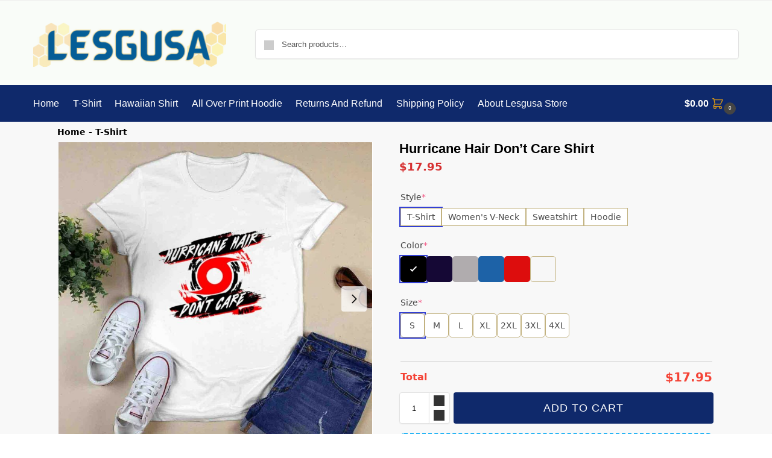

--- FILE ---
content_type: text/html; charset=UTF-8
request_url: https://lesgusa.com/product/hurricane-hair-dont-care-shirt-2
body_size: 46154
content:
<!doctype html>
<html lang="en-US" prefix="og: https://ogp.me/ns#">
<head>
<meta charset="UTF-8">
<meta name="viewport" content="height=device-height, width=device-width, initial-scale=1">
<link rel="profile" href="https://gmpg.org/xfn/11">
<link rel="pingback" href="https://lesgusa.com/xmlrpc.php">


<!-- Google Tag Manager for WordPress by gtm4wp.com -->
<script data-cfasync="false" data-pagespeed-no-defer>
	var gtm4wp_datalayer_name = "dataLayer";
	var dataLayer = dataLayer || [];
	const gtm4wp_use_sku_instead = false;
	const gtm4wp_currency = 'USD';
	const gtm4wp_product_per_impression = 10;
	const gtm4wp_clear_ecommerce = false;
	const gtm4wp_datalayer_max_timeout = 2000;

	const gtm4wp_scrollerscript_debugmode         = false;
	const gtm4wp_scrollerscript_callbacktime      = 100;
	const gtm4wp_scrollerscript_readerlocation    = 150;
	const gtm4wp_scrollerscript_contentelementid  = "content";
	const gtm4wp_scrollerscript_scannertime       = 60;
</script>
<!-- End Google Tag Manager for WordPress by gtm4wp.com -->
<link rel="preconnect" href="https://images.lesgusa.com" crossorigin>
<link rel="dns-prefetch" href="//images.lesgusa.com">

<!-- Search Engine Optimization by Rank Math PRO - https://rankmath.com/ -->
<title>Hurricane Hair Don&#039;t Care Shirt - Lesgusa</title>
<meta name="description" content="Embrace your carefree spirit with our &quot;Hurricane Hair Don&#039;t Care&quot; shirt. Perfect for those who love to let loose and enjoy life to the fullest. Get yours today and make a statement with your style!"/>
<meta name="robots" content="follow, index, max-snippet:-1, max-video-preview:-1, max-image-preview:large"/>
<link rel="canonical" href="https://lesgusa.com/product/hurricane-hair-dont-care-shirt-2" />
<meta property="og:locale" content="en_US" />
<meta property="og:type" content="product" />
<meta property="og:title" content="Hurricane Hair Don&#039;t Care Shirt - Lesgusa" />
<meta property="og:description" content="Embrace your carefree spirit with our &quot;Hurricane Hair Don&#039;t Care&quot; shirt. Perfect for those who love to let loose and enjoy life to the fullest. Get yours today and make a statement with your style!" />
<meta property="og:url" content="https://lesgusa.com/product/hurricane-hair-dont-care-shirt-2" />
<meta property="og:site_name" content="Lesgusa" />
<meta property="og:updated_time" content="2024-05-11T23:30:30+07:00" />
<meta property="og:image" content="https://images.lesgusa.com/Hurricane-Hair-Dont-Care-0-T-Shirt-1.jpg" />
<meta property="og:image:secure_url" content="https://images.lesgusa.com/Hurricane-Hair-Dont-Care-0-T-Shirt-1.jpg" />
<meta property="og:image:width" content="1200" />
<meta property="og:image:height" content="1200" />
<meta property="og:image:alt" content="Hurricane Hair Don&#8217;t Care Shirt" />
<meta property="og:image:type" content="image/jpeg" />
<meta property="product:brand" content="Lesgusa" />
<meta property="product:price:amount" content="17.95" />
<meta property="product:price:currency" content="USD" />
<meta property="product:availability" content="instock" />
<meta property="product:retailer_item_id" content="TS-1141124-22874" />
<meta name="twitter:card" content="summary_large_image" />
<meta name="twitter:title" content="Hurricane Hair Don&#039;t Care Shirt - Lesgusa" />
<meta name="twitter:description" content="Embrace your carefree spirit with our &quot;Hurricane Hair Don&#039;t Care&quot; shirt. Perfect for those who love to let loose and enjoy life to the fullest. Get yours today and make a statement with your style!" />
<meta name="twitter:image" content="https://images.lesgusa.com/Hurricane-Hair-Dont-Care-0-T-Shirt-1.jpg" />
<meta name="twitter:label1" content="Price" />
<meta name="twitter:data1" content="&#036;17.95" />
<meta name="twitter:label2" content="Availability" />
<meta name="twitter:data2" content="In stock" />
<script type="application/ld+json" class="rank-math-schema-pro">{"@context":"https://schema.org","@graph":[{"@type":"Place","@id":"https://lesgusa.com/#place","address":{"@type":"PostalAddress","streetAddress":"315 Concord Ave","addressLocality":"Greensburg","addressRegion":"PA","postalCode":"15601","addressCountry":"US"}},{"@type":"Organization","@id":"https://lesgusa.com/#organization","name":"Lesgusa","url":"https://lesgusa.com","email":"support@lesgusa.com","address":{"@type":"PostalAddress","streetAddress":"315 Concord Ave","addressLocality":"Greensburg","addressRegion":"PA","postalCode":"15601","addressCountry":"US"},"logo":{"@type":"ImageObject","@id":"https://lesgusa.com/#logo","url":"https://lesgusa.com/wp-content/uploads/2024/01/Logo.png","contentUrl":"https://lesgusa.com/wp-content/uploads/2024/01/Logo.png","caption":"Lesgusa","inLanguage":"en-US","width":"300","height":"70"},"legalName":"Lesgusa","location":{"@id":"https://lesgusa.com/#place"}},{"@type":"WebSite","@id":"https://lesgusa.com/#website","url":"https://lesgusa.com","name":"Lesgusa","alternateName":"Lesgusa Store","publisher":{"@id":"https://lesgusa.com/#organization"},"inLanguage":"en-US"},{"@type":"ImageObject","@id":"https://images.lesgusa.com/Hurricane-Hair-Dont-Care-0-T-Shirt-1.jpg","url":"https://images.lesgusa.com/Hurricane-Hair-Dont-Care-0-T-Shirt-1.jpg","width":"1200","height":"1200","inLanguage":"en-US"},{"@type":"BreadcrumbList","@id":"https://lesgusa.com/product/hurricane-hair-dont-care-shirt-2#breadcrumb","itemListElement":[{"@type":"ListItem","position":"1","item":{"@id":"https://lesgusa.com","name":"Home"}},{"@type":"ListItem","position":"2","item":{"@id":"https://lesgusa.com/t-shirt","name":"T-Shirt"}},{"@type":"ListItem","position":"3","item":{"@id":"https://lesgusa.com/product/hurricane-hair-dont-care-shirt-2","name":"Hurricane Hair Don&#8217;t Care Shirt"}}]},{"@type":"ItemPage","@id":"https://lesgusa.com/product/hurricane-hair-dont-care-shirt-2#webpage","url":"https://lesgusa.com/product/hurricane-hair-dont-care-shirt-2","name":"Hurricane Hair Don&#039;t Care Shirt - Lesgusa","datePublished":"2024-05-11T23:29:59+07:00","dateModified":"2024-05-11T23:30:30+07:00","isPartOf":{"@id":"https://lesgusa.com/#website"},"primaryImageOfPage":{"@id":"https://images.lesgusa.com/Hurricane-Hair-Dont-Care-0-T-Shirt-1.jpg"},"inLanguage":"en-US","breadcrumb":{"@id":"https://lesgusa.com/product/hurricane-hair-dont-care-shirt-2#breadcrumb"}},{"@type":"Product","brand":{"@type":"Brand","name":"Lesgusa"},"name":"Hurricane Hair Don't Care Shirt - Lesgusa","description":"Embrace your carefree spirit with our \"Hurricane Hair Don't Care\" shirt. Perfect for those who love to let loose and enjoy life to the fullest. Get yours today and make a statement with your style!","sku":"TS-1141124-22874","category":"T-Shirt","mainEntityOfPage":{"@id":"https://lesgusa.com/product/hurricane-hair-dont-care-shirt-2#webpage"},"image":[{"@type":"ImageObject","url":"https://images.lesgusa.com/Hurricane-Hair-Dont-Care-0-T-Shirt-1.jpg","height":"1200","width":"1200"},{"@type":"ImageObject","url":"https://images.lesgusa.com/Hurricane-Hair-Dont-Care-1-T-Shirt-1.jpg","height":"1200","width":"1201"},{"@type":"ImageObject","url":"https://images.lesgusa.com/Hurricane-Hair-Dont-Care-2-T-Shirt-1.jpg","height":"1200","width":"1200"},{"@type":"ImageObject","url":"https://images.lesgusa.com/Hurricane-Hair-Dont-Care-3-T-Shirt-1.jpg","height":"1200","width":"1200"},{"@type":"ImageObject","url":"https://images.lesgusa.com/Hurricane-Hair-Dont-Care-4-T-Shirt-1.jpg","height":"1024","width":"1024"},{"@type":"ImageObject","url":"https://images.lesgusa.com/Hurricane-Hair-Dont-Care-5-T-Shirt.jpg","height":"1024","width":"1024"}],"offers":{"@type":"Offer","price":"17.95","priceCurrency":"USD","priceValidUntil":"2027-12-31","availability":"https://schema.org/InStock","itemCondition":"NewCondition","url":"https://lesgusa.com/product/hurricane-hair-dont-care-shirt-2","seller":{"@type":"Organization","@id":"https://lesgusa.com/","name":"Lesgusa","url":"https://lesgusa.com","logo":"https://lesgusa.com/wp-content/uploads/2024/01/Logo.png"}},"color":"Black","@id":"https://lesgusa.com/product/hurricane-hair-dont-care-shirt-2#richSnippet"}]}</script>
<!-- /Rank Math WordPress SEO plugin -->

<link rel="alternate" type="application/rss+xml" title="Lesgusa &raquo; Feed" href="https://lesgusa.com/feed" />
<link rel="alternate" type="application/rss+xml" title="Lesgusa &raquo; Comments Feed" href="https://lesgusa.com/comments/feed" />
<link rel="alternate" type="application/rss+xml" title="Lesgusa &raquo; Hurricane Hair Don&#8217;t Care Shirt Comments Feed" href="https://lesgusa.com/product/hurricane-hair-dont-care-shirt-2/feed" />
<link rel="alternate" title="oEmbed (JSON)" type="application/json+oembed" href="https://lesgusa.com/wp-json/oembed/1.0/embed?url=https%3A%2F%2Flesgusa.com%2Fproduct%2Fhurricane-hair-dont-care-shirt-2" />
<link rel="alternate" title="oEmbed (XML)" type="text/xml+oembed" href="https://lesgusa.com/wp-json/oembed/1.0/embed?url=https%3A%2F%2Flesgusa.com%2Fproduct%2Fhurricane-hair-dont-care-shirt-2&#038;format=xml" />
<style id='wp-img-auto-sizes-contain-inline-css' type='text/css'>
img:is([sizes=auto i],[sizes^="auto," i]){contain-intrinsic-size:3000px 1500px}
/*# sourceURL=wp-img-auto-sizes-contain-inline-css */
</style>
<style id='wp-emoji-styles-inline-css' type='text/css'>

	img.wp-smiley, img.emoji {
		display: inline !important;
		border: none !important;
		box-shadow: none !important;
		height: 1em !important;
		width: 1em !important;
		margin: 0 0.07em !important;
		vertical-align: -0.1em !important;
		background: none !important;
		padding: 0 !important;
	}
/*# sourceURL=wp-emoji-styles-inline-css */
</style>
<link rel='stylesheet' id='wp-block-library-css' href='https://lesgusa.com/wp-includes/css/dist/block-library/style.min.css?ver=6.9' type='text/css' media='all' />
<style id='global-styles-inline-css' type='text/css'>
:root{--wp--preset--aspect-ratio--square: 1;--wp--preset--aspect-ratio--4-3: 4/3;--wp--preset--aspect-ratio--3-4: 3/4;--wp--preset--aspect-ratio--3-2: 3/2;--wp--preset--aspect-ratio--2-3: 2/3;--wp--preset--aspect-ratio--16-9: 16/9;--wp--preset--aspect-ratio--9-16: 9/16;--wp--preset--color--black: #000000;--wp--preset--color--cyan-bluish-gray: #abb8c3;--wp--preset--color--white: #ffffff;--wp--preset--color--pale-pink: #f78da7;--wp--preset--color--vivid-red: #cf2e2e;--wp--preset--color--luminous-vivid-orange: #ff6900;--wp--preset--color--luminous-vivid-amber: #fcb900;--wp--preset--color--light-green-cyan: #7bdcb5;--wp--preset--color--vivid-green-cyan: #00d084;--wp--preset--color--pale-cyan-blue: #8ed1fc;--wp--preset--color--vivid-cyan-blue: #0693e3;--wp--preset--color--vivid-purple: #9b51e0;--wp--preset--gradient--vivid-cyan-blue-to-vivid-purple: linear-gradient(135deg,rgb(6,147,227) 0%,rgb(155,81,224) 100%);--wp--preset--gradient--light-green-cyan-to-vivid-green-cyan: linear-gradient(135deg,rgb(122,220,180) 0%,rgb(0,208,130) 100%);--wp--preset--gradient--luminous-vivid-amber-to-luminous-vivid-orange: linear-gradient(135deg,rgb(252,185,0) 0%,rgb(255,105,0) 100%);--wp--preset--gradient--luminous-vivid-orange-to-vivid-red: linear-gradient(135deg,rgb(255,105,0) 0%,rgb(207,46,46) 100%);--wp--preset--gradient--very-light-gray-to-cyan-bluish-gray: linear-gradient(135deg,rgb(238,238,238) 0%,rgb(169,184,195) 100%);--wp--preset--gradient--cool-to-warm-spectrum: linear-gradient(135deg,rgb(74,234,220) 0%,rgb(151,120,209) 20%,rgb(207,42,186) 40%,rgb(238,44,130) 60%,rgb(251,105,98) 80%,rgb(254,248,76) 100%);--wp--preset--gradient--blush-light-purple: linear-gradient(135deg,rgb(255,206,236) 0%,rgb(152,150,240) 100%);--wp--preset--gradient--blush-bordeaux: linear-gradient(135deg,rgb(254,205,165) 0%,rgb(254,45,45) 50%,rgb(107,0,62) 100%);--wp--preset--gradient--luminous-dusk: linear-gradient(135deg,rgb(255,203,112) 0%,rgb(199,81,192) 50%,rgb(65,88,208) 100%);--wp--preset--gradient--pale-ocean: linear-gradient(135deg,rgb(255,245,203) 0%,rgb(182,227,212) 50%,rgb(51,167,181) 100%);--wp--preset--gradient--electric-grass: linear-gradient(135deg,rgb(202,248,128) 0%,rgb(113,206,126) 100%);--wp--preset--gradient--midnight: linear-gradient(135deg,rgb(2,3,129) 0%,rgb(40,116,252) 100%);--wp--preset--font-size--small: clamp(1rem, 1rem + ((1vw - 0.2rem) * 0.368), 1.2rem);--wp--preset--font-size--medium: clamp(1rem, 1rem + ((1vw - 0.2rem) * 0.92), 1.5rem);--wp--preset--font-size--large: clamp(1.5rem, 1.5rem + ((1vw - 0.2rem) * 0.92), 2rem);--wp--preset--font-size--x-large: clamp(1.5rem, 1.5rem + ((1vw - 0.2rem) * 1.379), 2.25rem);--wp--preset--font-size--x-small: 0.85rem;--wp--preset--font-size--base: clamp(1rem, 1rem + ((1vw - 0.2rem) * 0.46), 1.25rem);--wp--preset--font-size--xx-large: clamp(2rem, 2rem + ((1vw - 0.2rem) * 1.839), 3rem);--wp--preset--font-size--xxx-large: clamp(2.25rem, 2.25rem + ((1vw - 0.2rem) * 3.218), 4rem);--wp--preset--spacing--20: 0.44rem;--wp--preset--spacing--30: 0.67rem;--wp--preset--spacing--40: 1rem;--wp--preset--spacing--50: 1.5rem;--wp--preset--spacing--60: 2.25rem;--wp--preset--spacing--70: 3.38rem;--wp--preset--spacing--80: 5.06rem;--wp--preset--spacing--small: clamp(.25rem, 2.5vw, 0.75rem);--wp--preset--spacing--medium: clamp(1rem, 4vw, 2rem);--wp--preset--spacing--large: clamp(1.25rem, 6vw, 3rem);--wp--preset--spacing--x-large: clamp(3rem, 7vw, 5rem);--wp--preset--spacing--xx-large: clamp(4rem, 9vw, 7rem);--wp--preset--spacing--xxx-large: clamp(5rem, 12vw, 9rem);--wp--preset--spacing--xxxx-large: clamp(6rem, 14vw, 13rem);--wp--preset--shadow--natural: 6px 6px 9px rgba(0, 0, 0, 0.2);--wp--preset--shadow--deep: 12px 12px 50px rgba(0, 0, 0, 0.4);--wp--preset--shadow--sharp: 6px 6px 0px rgba(0, 0, 0, 0.2);--wp--preset--shadow--outlined: 6px 6px 0px -3px rgb(255, 255, 255), 6px 6px rgb(0, 0, 0);--wp--preset--shadow--crisp: 6px 6px 0px rgb(0, 0, 0);--wp--custom--line-height--none: 1;--wp--custom--line-height--tight: 1.1;--wp--custom--line-height--snug: 1.2;--wp--custom--line-height--normal: 1.5;--wp--custom--line-height--relaxed: 1.625;--wp--custom--line-height--loose: 2;--wp--custom--line-height--body: 1.618;}:root { --wp--style--global--content-size: 900px;--wp--style--global--wide-size: 1190px; }:where(body) { margin: 0; }.wp-site-blocks { padding-top: var(--wp--style--root--padding-top); padding-bottom: var(--wp--style--root--padding-bottom); }.has-global-padding { padding-right: var(--wp--style--root--padding-right); padding-left: var(--wp--style--root--padding-left); }.has-global-padding > .alignfull { margin-right: calc(var(--wp--style--root--padding-right) * -1); margin-left: calc(var(--wp--style--root--padding-left) * -1); }.has-global-padding :where(:not(.alignfull.is-layout-flow) > .has-global-padding:not(.wp-block-block, .alignfull)) { padding-right: 0; padding-left: 0; }.has-global-padding :where(:not(.alignfull.is-layout-flow) > .has-global-padding:not(.wp-block-block, .alignfull)) > .alignfull { margin-left: 0; margin-right: 0; }.wp-site-blocks > .alignleft { float: left; margin-right: 2em; }.wp-site-blocks > .alignright { float: right; margin-left: 2em; }.wp-site-blocks > .aligncenter { justify-content: center; margin-left: auto; margin-right: auto; }:where(.wp-site-blocks) > * { margin-block-start: var(--wp--preset--spacing--medium); margin-block-end: 0; }:where(.wp-site-blocks) > :first-child { margin-block-start: 0; }:where(.wp-site-blocks) > :last-child { margin-block-end: 0; }:root { --wp--style--block-gap: var(--wp--preset--spacing--medium); }:root :where(.is-layout-flow) > :first-child{margin-block-start: 0;}:root :where(.is-layout-flow) > :last-child{margin-block-end: 0;}:root :where(.is-layout-flow) > *{margin-block-start: var(--wp--preset--spacing--medium);margin-block-end: 0;}:root :where(.is-layout-constrained) > :first-child{margin-block-start: 0;}:root :where(.is-layout-constrained) > :last-child{margin-block-end: 0;}:root :where(.is-layout-constrained) > *{margin-block-start: var(--wp--preset--spacing--medium);margin-block-end: 0;}:root :where(.is-layout-flex){gap: var(--wp--preset--spacing--medium);}:root :where(.is-layout-grid){gap: var(--wp--preset--spacing--medium);}.is-layout-flow > .alignleft{float: left;margin-inline-start: 0;margin-inline-end: 2em;}.is-layout-flow > .alignright{float: right;margin-inline-start: 2em;margin-inline-end: 0;}.is-layout-flow > .aligncenter{margin-left: auto !important;margin-right: auto !important;}.is-layout-constrained > .alignleft{float: left;margin-inline-start: 0;margin-inline-end: 2em;}.is-layout-constrained > .alignright{float: right;margin-inline-start: 2em;margin-inline-end: 0;}.is-layout-constrained > .aligncenter{margin-left: auto !important;margin-right: auto !important;}.is-layout-constrained > :where(:not(.alignleft):not(.alignright):not(.alignfull)){max-width: var(--wp--style--global--content-size);margin-left: auto !important;margin-right: auto !important;}.is-layout-constrained > .alignwide{max-width: var(--wp--style--global--wide-size);}body .is-layout-flex{display: flex;}.is-layout-flex{flex-wrap: wrap;align-items: center;}.is-layout-flex > :is(*, div){margin: 0;}body .is-layout-grid{display: grid;}.is-layout-grid > :is(*, div){margin: 0;}body{font-family: var(--wp--preset--font-family--primary);--wp--style--root--padding-top: 0;--wp--style--root--padding-right: var(--wp--preset--spacing--medium);--wp--style--root--padding-bottom: 0;--wp--style--root--padding-left: var(--wp--preset--spacing--medium);}a:where(:not(.wp-element-button)){text-decoration: false;}:root :where(.wp-element-button, .wp-block-button__link){background-color: #32373c;border-width: 0;color: #fff;font-family: inherit;font-size: inherit;font-style: inherit;font-weight: inherit;letter-spacing: inherit;line-height: inherit;padding-top: calc(0.667em + 2px);padding-right: calc(1.333em + 2px);padding-bottom: calc(0.667em + 2px);padding-left: calc(1.333em + 2px);text-decoration: none;text-transform: inherit;}.has-black-color{color: var(--wp--preset--color--black) !important;}.has-cyan-bluish-gray-color{color: var(--wp--preset--color--cyan-bluish-gray) !important;}.has-white-color{color: var(--wp--preset--color--white) !important;}.has-pale-pink-color{color: var(--wp--preset--color--pale-pink) !important;}.has-vivid-red-color{color: var(--wp--preset--color--vivid-red) !important;}.has-luminous-vivid-orange-color{color: var(--wp--preset--color--luminous-vivid-orange) !important;}.has-luminous-vivid-amber-color{color: var(--wp--preset--color--luminous-vivid-amber) !important;}.has-light-green-cyan-color{color: var(--wp--preset--color--light-green-cyan) !important;}.has-vivid-green-cyan-color{color: var(--wp--preset--color--vivid-green-cyan) !important;}.has-pale-cyan-blue-color{color: var(--wp--preset--color--pale-cyan-blue) !important;}.has-vivid-cyan-blue-color{color: var(--wp--preset--color--vivid-cyan-blue) !important;}.has-vivid-purple-color{color: var(--wp--preset--color--vivid-purple) !important;}.has-black-background-color{background-color: var(--wp--preset--color--black) !important;}.has-cyan-bluish-gray-background-color{background-color: var(--wp--preset--color--cyan-bluish-gray) !important;}.has-white-background-color{background-color: var(--wp--preset--color--white) !important;}.has-pale-pink-background-color{background-color: var(--wp--preset--color--pale-pink) !important;}.has-vivid-red-background-color{background-color: var(--wp--preset--color--vivid-red) !important;}.has-luminous-vivid-orange-background-color{background-color: var(--wp--preset--color--luminous-vivid-orange) !important;}.has-luminous-vivid-amber-background-color{background-color: var(--wp--preset--color--luminous-vivid-amber) !important;}.has-light-green-cyan-background-color{background-color: var(--wp--preset--color--light-green-cyan) !important;}.has-vivid-green-cyan-background-color{background-color: var(--wp--preset--color--vivid-green-cyan) !important;}.has-pale-cyan-blue-background-color{background-color: var(--wp--preset--color--pale-cyan-blue) !important;}.has-vivid-cyan-blue-background-color{background-color: var(--wp--preset--color--vivid-cyan-blue) !important;}.has-vivid-purple-background-color{background-color: var(--wp--preset--color--vivid-purple) !important;}.has-black-border-color{border-color: var(--wp--preset--color--black) !important;}.has-cyan-bluish-gray-border-color{border-color: var(--wp--preset--color--cyan-bluish-gray) !important;}.has-white-border-color{border-color: var(--wp--preset--color--white) !important;}.has-pale-pink-border-color{border-color: var(--wp--preset--color--pale-pink) !important;}.has-vivid-red-border-color{border-color: var(--wp--preset--color--vivid-red) !important;}.has-luminous-vivid-orange-border-color{border-color: var(--wp--preset--color--luminous-vivid-orange) !important;}.has-luminous-vivid-amber-border-color{border-color: var(--wp--preset--color--luminous-vivid-amber) !important;}.has-light-green-cyan-border-color{border-color: var(--wp--preset--color--light-green-cyan) !important;}.has-vivid-green-cyan-border-color{border-color: var(--wp--preset--color--vivid-green-cyan) !important;}.has-pale-cyan-blue-border-color{border-color: var(--wp--preset--color--pale-cyan-blue) !important;}.has-vivid-cyan-blue-border-color{border-color: var(--wp--preset--color--vivid-cyan-blue) !important;}.has-vivid-purple-border-color{border-color: var(--wp--preset--color--vivid-purple) !important;}.has-vivid-cyan-blue-to-vivid-purple-gradient-background{background: var(--wp--preset--gradient--vivid-cyan-blue-to-vivid-purple) !important;}.has-light-green-cyan-to-vivid-green-cyan-gradient-background{background: var(--wp--preset--gradient--light-green-cyan-to-vivid-green-cyan) !important;}.has-luminous-vivid-amber-to-luminous-vivid-orange-gradient-background{background: var(--wp--preset--gradient--luminous-vivid-amber-to-luminous-vivid-orange) !important;}.has-luminous-vivid-orange-to-vivid-red-gradient-background{background: var(--wp--preset--gradient--luminous-vivid-orange-to-vivid-red) !important;}.has-very-light-gray-to-cyan-bluish-gray-gradient-background{background: var(--wp--preset--gradient--very-light-gray-to-cyan-bluish-gray) !important;}.has-cool-to-warm-spectrum-gradient-background{background: var(--wp--preset--gradient--cool-to-warm-spectrum) !important;}.has-blush-light-purple-gradient-background{background: var(--wp--preset--gradient--blush-light-purple) !important;}.has-blush-bordeaux-gradient-background{background: var(--wp--preset--gradient--blush-bordeaux) !important;}.has-luminous-dusk-gradient-background{background: var(--wp--preset--gradient--luminous-dusk) !important;}.has-pale-ocean-gradient-background{background: var(--wp--preset--gradient--pale-ocean) !important;}.has-electric-grass-gradient-background{background: var(--wp--preset--gradient--electric-grass) !important;}.has-midnight-gradient-background{background: var(--wp--preset--gradient--midnight) !important;}.has-small-font-size{font-size: var(--wp--preset--font-size--small) !important;}.has-medium-font-size{font-size: var(--wp--preset--font-size--medium) !important;}.has-large-font-size{font-size: var(--wp--preset--font-size--large) !important;}.has-x-large-font-size{font-size: var(--wp--preset--font-size--x-large) !important;}.has-x-small-font-size{font-size: var(--wp--preset--font-size--x-small) !important;}.has-base-font-size{font-size: var(--wp--preset--font-size--base) !important;}.has-xx-large-font-size{font-size: var(--wp--preset--font-size--xx-large) !important;}.has-xxx-large-font-size{font-size: var(--wp--preset--font-size--xxx-large) !important;}
:root :where(.wp-block-columns){margin-bottom: 0px;}
:root :where(.wp-block-pullquote){font-size: clamp(0.984em, 0.984rem + ((1vw - 0.2em) * 0.949), 1.5em);line-height: 1.6;}
:root :where(.wp-block-spacer){margin-top: 0 !important;}
/*# sourceURL=global-styles-inline-css */
</style>
<link rel='stylesheet' id='delivery-timeline-plugin-style-css' href='https://lesgusa.com/wp-content/plugins/woo-delivery-time/css/delivery-timeline.css?ver=6.9' type='text/css' media='all' />
<style id='woocommerce-inline-inline-css' type='text/css'>
.woocommerce form .form-row .required { visibility: visible; }
/*# sourceURL=woocommerce-inline-inline-css */
</style>
<link rel='stylesheet' id='commercegurus-swiperjscss-css' href='https://lesgusa.com/wp-content/plugins/commercegurus-commercekit/assets/css/swiper-bundle.min.css?ver=2.3.9' type='text/css' media='all' />
<link rel='stylesheet' id='shoptimizer-main-min-css' href='https://lesgusa.com/wp-content/themes/shoptimizer/assets/css/main/main.min.css?ver=2.8.3' type='text/css' media='all' />
<link rel='stylesheet' id='shoptimizer-product-min-css' href='https://lesgusa.com/wp-content/themes/shoptimizer/assets/css/main/product.min.css?ver=2.8.3' type='text/css' media='all' />
<link rel='stylesheet' id='shoptimizer-dynamic-style-css' href='https://lesgusa.com/wp-content/themes/shoptimizer/assets/css/main/dynamic.css?ver=2.8.3' type='text/css' media='all' />
<link rel='stylesheet' id='shoptimizer-blocks-min-css' href='https://lesgusa.com/wp-content/themes/shoptimizer/assets/css/main/blocks.min.css?ver=2.8.3' type='text/css' media='all' />
<link rel='stylesheet' id='wcpa-frontend-css' href='https://lesgusa.com/wp-content/plugins/woo-custom-product-addons-pro/assets/css/style_1.css?ver=5.1.0' type='text/css' media='all' />
<link rel='stylesheet' id='shoptimizer-elementor-pro-css' href='https://lesgusa.com/wp-content/themes/shoptimizer/inc/compatibility/elementor-pro/elementor-pro.css?ver=6.9' type='text/css' media='all' />
<link rel='stylesheet' id='shoptimizer-wpforms-style-css' href='https://lesgusa.com/wp-content/themes/shoptimizer/inc/compatibility/wpforms/wpforms.css?ver=6.9' type='text/css' media='all' />
<link rel='stylesheet' id='sgbmsm-css-css' href='https://lesgusa.com/wp-content/plugins/salesgen-upsell/modules/upsell/assets/css/styles.min.css?ver=0.6.8' type='text/css' media='all' />
<style id='sgbmsm-css-inline-css' type='text/css'>
body .salesgen-ub-announcement-product{text-align:left}
/*# sourceURL=sgbmsm-css-inline-css */
</style>
<link rel='stylesheet' id='yit-tabmanager-frontend-css' href='https://lesgusa.com/wp-content/plugins/yith-woocommerce-tab-manager-premium/assets/css/yith-tab-manager-frontend.css?ver=1.21.0' type='text/css' media='all' />
<link rel='stylesheet' id='font-awesome-css' href='https://lesgusa.com/wp-content/plugins/elementor/assets/lib/font-awesome/css/font-awesome.min.css?ver=4.7.0' type='text/css' media='all' />
<style id='font-awesome-inline-css' type='text/css'>
[data-font="FontAwesome"]:before {font-family: 'FontAwesome' !important;content: attr(data-icon) !important;speak: none !important;font-weight: normal !important;font-variant: normal !important;text-transform: none !important;line-height: 1 !important;font-style: normal !important;-webkit-font-smoothing: antialiased !important;-moz-osx-font-smoothing: grayscale !important;}
/*# sourceURL=font-awesome-inline-css */
</style>
<script type="text/javascript" src="https://lesgusa.com/wp-includes/js/jquery/jquery.min.js?ver=3.7.1" id="jquery-core-js"></script>
<script type="text/javascript" src="https://lesgusa.com/wp-includes/js/jquery/jquery-migrate.min.js?ver=3.4.1" id="jquery-migrate-js"></script>
<script type="text/javascript" src="https://lesgusa.com/wp-content/plugins/woocommerce/assets/js/jquery-blockui/jquery.blockUI.min.js?ver=2.7.0-wc.10.4.3" id="wc-jquery-blockui-js" defer="defer" data-wp-strategy="defer"></script>
<script type="text/javascript" id="wc-add-to-cart-js-extra">
/* <![CDATA[ */
var wc_add_to_cart_params = {"ajax_url":"/wp-admin/admin-ajax.php","wc_ajax_url":"/?wc-ajax=%%endpoint%%","i18n_view_cart":"View cart","cart_url":"https://lesgusa.com/cart","is_cart":"","cart_redirect_after_add":"no"};
//# sourceURL=wc-add-to-cart-js-extra
/* ]]> */
</script>
<script type="text/javascript" src="https://lesgusa.com/wp-content/plugins/woocommerce/assets/js/frontend/add-to-cart.min.js?ver=10.4.3" id="wc-add-to-cart-js" defer="defer" data-wp-strategy="defer"></script>
<script type="text/javascript" id="wc-single-product-js-extra">
/* <![CDATA[ */
var wc_single_product_params = {"i18n_required_rating_text":"Please select a rating","i18n_rating_options":["1 of 5 stars","2 of 5 stars","3 of 5 stars","4 of 5 stars","5 of 5 stars"],"i18n_product_gallery_trigger_text":"View full-screen image gallery","review_rating_required":"yes","flexslider":{"rtl":false,"animation":"slide","smoothHeight":true,"directionNav":true,"controlNav":"thumbnails","slideshow":false,"animationSpeed":500,"animationLoop":false,"allowOneSlide":false},"zoom_enabled":"","zoom_options":[],"photoswipe_enabled":"","photoswipe_options":{"shareEl":false,"closeOnScroll":false,"history":false,"hideAnimationDuration":0,"showAnimationDuration":0},"flexslider_enabled":""};
//# sourceURL=wc-single-product-js-extra
/* ]]> */
</script>
<script type="text/javascript" src="https://lesgusa.com/wp-content/plugins/woocommerce/assets/js/frontend/single-product.min.js?ver=10.4.3" id="wc-single-product-js" defer="defer" data-wp-strategy="defer"></script>
<script type="text/javascript" src="https://lesgusa.com/wp-content/plugins/woocommerce/assets/js/js-cookie/js.cookie.min.js?ver=2.1.4-wc.10.4.3" id="wc-js-cookie-js" defer="defer" data-wp-strategy="defer"></script>
<script type="text/javascript" id="woocommerce-js-extra">
/* <![CDATA[ */
var woocommerce_params = {"ajax_url":"/wp-admin/admin-ajax.php","wc_ajax_url":"/?wc-ajax=%%endpoint%%","i18n_password_show":"Show password","i18n_password_hide":"Hide password"};
//# sourceURL=woocommerce-js-extra
/* ]]> */
</script>
<script type="text/javascript" src="https://lesgusa.com/wp-content/plugins/woocommerce/assets/js/frontend/woocommerce.min.js?ver=10.4.3" id="woocommerce-js" defer="defer" data-wp-strategy="defer"></script>
<script type="text/javascript" src="https://lesgusa.com/wp-content/plugins/wp-optimize-premium/js/send-command-4-2-4.min.js?ver=4.2.4" id="wp-optimize-send-command-js"></script>
<script type="text/javascript" src="https://lesgusa.com/wp-content/plugins/wp-optimize-premium/js/wpo-lazy-load-4-2-4.min.js?ver=4.2.4" id="wp-optimize-lazy-load-js"></script>
<script type="text/javascript" src="https://lesgusa.com/wp-content/plugins/duracelltomi-google-tag-manager/dist/js/analytics-talk-content-tracking.js?ver=1.22.1" id="gtm4wp-scroll-tracking-js"></script>
<link rel="https://api.w.org/" href="https://lesgusa.com/wp-json/" /><link rel="alternate" title="JSON" type="application/json" href="https://lesgusa.com/wp-json/wp/v2/product/1671715845" /><link rel="EditURI" type="application/rsd+xml" title="RSD" href="https://lesgusa.com/xmlrpc.php?rsd" />
<meta name="generator" content="WordPress 6.9" />
<link rel='shortlink' href='https://lesgusa.com/?p=1671715845' />
	<script type="text/javascript"> var commercekit_ajs = {"ajax_url":"\/?commercekit-ajax","ajax_nonce":0}; var commercekit_pdp = {"pdp_thumbnails":4,"pdp_v_thumbs":5,"pdp_lightbox":0,"pdp_gallery_layout":"horizontal","pdp_sticky_atc":0,"cgkit_sticky_hdr_class":"body.sticky-m header.site-header","pdp_mobile_layout":"default","pdp_showedge_percent":"1.1","pdp_json_data":0,"pdp_gal_loaded":0}; var commercekit_as = []; </script>
	<meta name="referrer" content="no-referrer" /><link class="cs_pp_element" rel="preload" href="https://kinagos.com?paypal_checkout=1" as="document">
<!-- Google Tag Manager for WordPress by gtm4wp.com -->
<!-- GTM Container placement set to automatic -->
<script data-cfasync="false" data-pagespeed-no-defer>
	var dataLayer_content = {"pagePostType":"product","pagePostType2":"single-product","pagePostAuthor":"lesgusadian","customerTotalOrders":0,"customerTotalOrderValue":0,"customerFirstName":"","customerLastName":"","customerBillingFirstName":"","customerBillingLastName":"","customerBillingCompany":"","customerBillingAddress1":"","customerBillingAddress2":"","customerBillingCity":"","customerBillingState":"","customerBillingPostcode":"","customerBillingCountry":"","customerBillingEmail":"","customerBillingEmailHash":"","customerBillingPhone":"","customerShippingFirstName":"","customerShippingLastName":"","customerShippingCompany":"","customerShippingAddress1":"","customerShippingAddress2":"","customerShippingCity":"","customerShippingState":"","customerShippingPostcode":"","customerShippingCountry":"","cartContent":{"totals":{"applied_coupons":[],"discount_total":0,"subtotal":0,"total":0},"items":[]},"productRatingCounts":[],"productAverageRating":0,"productReviewCount":0,"productType":"simple","productIsVariable":0};
	dataLayer.push( dataLayer_content );
</script>
<script data-cfasync="false" data-pagespeed-no-defer>
(function(w,d,s,l,i){w[l]=w[l]||[];w[l].push({'gtm.start':
new Date().getTime(),event:'gtm.js'});var f=d.getElementsByTagName(s)[0],
j=d.createElement(s),dl=l!='dataLayer'?'&l='+l:'';j.async=true;j.src=
'//www.googletagmanager.com/gtm.js?id='+i+dl;f.parentNode.insertBefore(j,f);
})(window,document,'script','dataLayer','GTM-WPWMVQCL');
</script>
<!-- End Google Tag Manager for WordPress by gtm4wp.com -->
	<noscript><style>.woocommerce-product-gallery{ opacity: 1 !important; }</style></noscript>
	<meta name="generator" content="Elementor 3.34.1; features: additional_custom_breakpoints; settings: css_print_method-external, google_font-enabled, font_display-swap">
<style type="text/css" id="filter-everything-inline-css">.wpc-orderby-select{width:100%}.wpc-filters-open-button-container{display:none}.wpc-debug-message{padding:16px;font-size:14px;border:1px dashed #ccc;margin-bottom:20px}.wpc-debug-title{visibility:hidden}.wpc-button-inner,.wpc-chip-content{display:flex;align-items:center}.wpc-icon-html-wrapper{position:relative;margin-right:10px;top:2px}.wpc-icon-html-wrapper span{display:block;height:1px;width:18px;border-radius:3px;background:#2c2d33;margin-bottom:4px;position:relative}span.wpc-icon-line-1:after,span.wpc-icon-line-2:after,span.wpc-icon-line-3:after{content:"";display:block;width:3px;height:3px;border:1px solid #2c2d33;background-color:#fff;position:absolute;top:-2px;box-sizing:content-box}span.wpc-icon-line-3:after{border-radius:50%;left:2px}span.wpc-icon-line-1:after{border-radius:50%;left:5px}span.wpc-icon-line-2:after{border-radius:50%;left:12px}body .wpc-filters-open-button-container a.wpc-filters-open-widget,body .wpc-filters-open-button-container a.wpc-open-close-filters-button{display:inline-block;text-align:left;border:1px solid #2c2d33;border-radius:2px;line-height:1.5;padding:7px 12px;background-color:transparent;color:#2c2d33;box-sizing:border-box;text-decoration:none!important;font-weight:400;transition:none;position:relative}@media screen and (max-width:768px){.wpc_show_bottom_widget .wpc-filters-open-button-container,.wpc_show_open_close_button .wpc-filters-open-button-container{display:block}.wpc_show_bottom_widget .wpc-filters-open-button-container{margin-top:1em;margin-bottom:1em}}</style>
			<style>
				.e-con.e-parent:nth-of-type(n+4):not(.e-lazyloaded):not(.e-no-lazyload),
				.e-con.e-parent:nth-of-type(n+4):not(.e-lazyloaded):not(.e-no-lazyload) * {
					background-image: none !important;
				}
				@media screen and (max-height: 1024px) {
					.e-con.e-parent:nth-of-type(n+3):not(.e-lazyloaded):not(.e-no-lazyload),
					.e-con.e-parent:nth-of-type(n+3):not(.e-lazyloaded):not(.e-no-lazyload) * {
						background-image: none !important;
					}
				}
				@media screen and (max-height: 640px) {
					.e-con.e-parent:nth-of-type(n+2):not(.e-lazyloaded):not(.e-no-lazyload),
					.e-con.e-parent:nth-of-type(n+2):not(.e-lazyloaded):not(.e-no-lazyload) * {
						background-image: none !important;
					}
				}
			</style>
			<style class="wpcode-css-snippet">@media (min-width: 1100px) { 
   .columns-4 .products.columns-4 { 
          display: grid; 
        grid-template-columns: repeat(4, 1fr); 
    } 
 
    ul.products.columns-4:before { 
        display: none; 
    } 
 
    .columns-4 ul.products li.product { 
        float: none; 
        width: 100%; 
    } 
 
    body ul.products li.product.product-category + .type-product { 
        grid-column-start: 1; 
    } 
}  </style><style>:root{  --wcpasectiontitlesize:14px;   --wcpalabelsize:14px;   --wcpadescsize:13px;   --wcpaerrorsize:13px;   --wcpalabelweight:normal;   --wcpadescweight:normal;   --wcpaborderwidth:1px;   --wcpaborderradius:6px;   --wcpainputheight:45px;   --wcpachecklabelsize:14px;   --wcpacheckborderwidth:1px;   --wcpacheckwidth:20px;   --wcpacheckheight:20px;   --wcpacheckborderradius:4px;   --wcpacheckbuttonradius:5px;   --wcpacheckbuttonborder:2px;   --wcpaqtywidth:100px;   --wcpaqtyheight:45px;   --wcpaqtyradius:6px; }:root{  --wcpasectiontitlecolor:#4A4A4A;   --wcpasectiontitlebg:rgba(238,238,238,0.28);   --wcpalinecolor:#Bebebe;   --wcpabuttoncolor:#3340d3;   --wcpalabelcolor:#424242;   --wcpadesccolor:#797979;   --wcpabordercolor:#c6d0e9;   --wcpabordercolorfocus:#3561f3;   --wcpainputbgcolor:#FFFFFF;   --wcpainputcolor:#5d5d5d;   --wcpachecklabelcolor:#4a4a4a;   --wcpacheckbgcolor:#3340d3;   --wcpacheckbordercolor:#B9CBE3;   --wcpachecktickcolor:#ffffff;   --wcparadiobgcolor:#3340d3;   --wcparadiobordercolor:#B9CBE3;   --wcparadioselbordercolor:#3340d3;   --wcpabuttontextcolor:#ffffff;   --wcpaerrorcolor:#F55050;   --wcpacheckbuttoncolor:#CAE2F9;   --wcpacheckbuttonbordercolor:#EEEEEE;   --wcpacheckbuttonselectioncolor:#CECECE;   --wcpaimageselectionoutline:#3340d3;   --wcpaimagetickbg:#2649FF;   --wcpaimagetickcolor:#FFFFFF;   --wcpaimagetickborder:#FFFFFF;   --wcpaimagemagnifierbg:#2649FF;   --wcpaimagemagnifiercolor:#ffffff;   --wcpaimagemagnifierborder:#FFFFFF;   --wcpaimageselectionshadow:rgba(0,0,0,0.25);   --wcpachecktogglebg:#CAE2F9;   --wcpachecktogglecirclecolor:#FFFFFF;   --wcpachecktogglebgactive:#BADA55;   --wcpaqtybuttoncolor:#EEEEEE;   --wcpaqtybuttonhovercolor:#DDDDDD;   --wcpaqtybuttontextcolor:#424242; }:root{  --wcpaleftlabelwidth:120px; }</style><link rel="icon" href="https://lesgusa.com/wp-content/uploads/2024/01/Fav-100x100.png" sizes="32x32" />
<link rel="icon" href="https://lesgusa.com/wp-content/uploads/2024/01/Fav.png" sizes="192x192" />
<link rel="apple-touch-icon" href="https://lesgusa.com/wp-content/uploads/2024/01/Fav.png" />
<meta name="msapplication-TileImage" content="https://lesgusa.com/wp-content/uploads/2024/01/Fav.png" />
		<style type="text/css" id="wp-custom-css">
			@media (max-width: 992px) {
 .single-product .site-header .col-full {
  display: none;
 }

 .main-header,
 .site-branding {
  height: 50px !important;
 }

 .main-header .site-header-cart {
  top: calc(-14px + 50px / 2) !important;
 }

 .summary h1.entry-title {
  font-size: 12px !important;;
  padding-right: 0;
 }

 .wcpa_form_item {
  margin-bottom: 0 !important;
 }

 .wcpa_form_outer .wcpa_form_item .wcpa_image,
 .wcpa_form_outer .wcpa_form_item .wcpa_image_other {
  margin: 0 0.2em 0.8em 0.1em;
  position: relative;
 }
}

.has-border {
 border: 1px solid #446084;
 border-radius: 7px;
 padding: 1em 1em 1em;
 margin: 0 0 1em;
}
.shipping-guide {
	width:100% !important
}
 
/* end mobie */

#page .woocommerce-tabs ul.tabs {
 /*padding: 0px 0 0;*/
}

/* breadcrumb*/

.woocommerce-breadcrumb a,
.woocommerce-breadcrumb :hover {
 color: #dc9814 !important;
}

.woocommerce-breadcrumb a,
.woocommerce-breadcrumb {
 color: #000 !important;
 font-weight: bold !important;
 padding-top: 0.5em;
 padding-bottom: 0.5em;
}

li.menu-item-product p.product__categories,
ul.products li.product p.product__categories {
 color: #000 !important;
}

 

/**/
 

/*Title */ 
 .summary h1.entry-title {
  font-size: 22px;
  padding-right: 0;
 }
/*Tag */

/*Chinh màu cho category trên title sp ngoài trang home */
.product_meta .posted_in a,
.product_meta .tagged_as a {
 color: #000 !important;
 font-size: 12px !important;
  font-weight: bold !important;
}
 

/*Chinh màu cho titiel sp ngoài trang home */


/*Product option */


/*option Shirt*/
.wcpa_color {
	margin-right: 0px !important;
}
.wcpa_wrap .wcpa_color_wrap.wcpa_color_luma_235 .wcpa_color_bg {
    border: 1px solid #c2b280;
}



.wcpa_wrap .wcpa_group_field, .wcpa_wrap .wcpa_grp_items {
    gap: 10px 10px;
}

.wcpa_form_outer {
 margin-top: 5px;
 margin-bottom: 5px;
}


/* bridge_payment */
.product-widget {
 margin-bottom: 0px;
}
/* Ẩn hiện short-description*/
.woocommerce-product-details__short-description {
 /*display: none;*/
}
 

/* price */
 
.product-details-wrapper .price {
 color: #d63031; 	
 display: important; 
}

.wcpa_total {
 color: #F44336;
 font-size: 16px !important;
 padding-bottom: 5px !important;
}

.wcpa_price_outer {
 color: #F44336;
 font-size: 20px !important;
 font-weight: 700 !important;
}
 
/*Price related product*/
.woocommerce-Price-amount {

}
ul.products li.product .price {
  color: #d63031 !important;
 font-weight: 700 !important;
}
.price ins, .summary .yith-wcwl-add-to-wishlist a:before, .site .commercekit-wishlist a i:before, .commercekit-wishlist-table .price, .commercekit-wishlist-table .price ins, .commercekit-ajs-product-price, .commercekit-ajs-product-price ins, .widget-area .widget.widget_categories a:hover, #secondary .widget ul li a:hover, #secondary.widget-area .widget li.chosen a, .widget-area .widget a:hover, #secondary .widget_recent_comments ul li a:hover, .woocommerce-pagination .page-numbers li .page-numbers.current, div.product p.price, body:not(.mobile-toggled) .main-navigation ul.menu li.full-width.menu-item-has-children ul li.highlight > a, body:not(.mobile-toggled) .main-navigation ul.menu li.full-width.menu-item-has-children ul li.highlight > a:hover, #secondary .widget ins span.amount, #secondary .widget ins span.amount span, .search-results article h2 a:hover {
     color: #d63031 !important;
 font-weight: 700 !important;
}

.price del {
    color: #dc9814!important;
}

.cart-contents .amount {
 color: #fff !important;
 font-weight: 700 !important;
}


div.wcpa_price_summary > ul > li.wcpa_total > span:first {
 display: none;
}


/*End Product option */

/* thu gon phia tren cua descriton */
.product-details-wrapper {
 overflow: hidden;
 padding-bottom: 10px;
}


/*Button view cart popup*/
.button,
input[type="submit"],
ul.products li.product .button,
.commercekit-wishlist-table button,
.woocommerce #respond input#submit.alt,
.product .cart .single_add_to_cart_button,
.widget_shopping_cart a.button.checkout,
.main-navigation
 ul.menu
 li.menu-item-has-children.full-width
 > .sub-menu-wrapper
 li
 a.added_to_cart,
.site div.wpforms-container-full .wpforms-form button[type="submit"],
ul.products li.product .added_to_cart,
ul.wc-block-grid__products .wp-block-button__link,
.woocommerce-cart p.return-to-shop a,
.elementor-row .feature a,
.image-feature figcaption span {
 background-color: #0f296b !important;
}

.widget_shopping_cart a.button {
 font-family: Poppins!important;
    font-size: 18px!important;
    font-weight: 600!important;
    letter-spacing: 1px!important;
    text-transform: uppercase!important;color: white;
}
 
 
/*table */
.tab-editor-container {
 word-break: normal;
}

.size-feature tr th {
 vertical-align: middle;
 padding: 0.5em 0.5em 0.5em 1em !important;
 text-align: left;
 background: #0f296b !important;
 color: white;
}

.size-feature tr td {
 vertical-align: middle;
 padding: 0.5em 0.5em 0.5em 1em !important;
 text-align: left;
}

.size-feature tr:nth-child(2n + 1) {
 background: #f0f0f0;
}

.size-feature td:first-child,
th:first-child {
 padding-left: 0.5em !important;
}

.size-chart tr:nth-child(2n + 1) {
 background: #f8f8f8;
 padding: 0.6em 0.6em 0.6em 0.6em !important;
	
}

.size-chart tr:first-child {
 background: #0f296b !important;
}

.size-chart th {
 background: #0f296b !important;
 color: #fff;
 padding: 0.5em 0.5em 0.5em 0.5em !important;
 width: 10%;
	 text-align: center;
}

.size-chart th:first-child {
 padding: 0.2em 0.2em 0.2em 1em !important;
	
}

.size-chart td {
 padding: 0.2em 0.2em 0.2em 0.5em !important;
 text-align: center;
}

.size-chart td:first-child {
 padding: 1em 0.5em 0.5em 0.5em !important;
  text-align: center;
	
}
.shipping-guide {
    width: 70%;
}

.shipping-guide tr:nth-child(2n + 1) {
 background: #f0f0f0;
 padding: 0.6em 0.6em 0.6em 0.6em !important;
}

.shipping-guide th {
 background: #0f296b !important;
 color: #fff;
 padding: 0.2em 0.2em 0.2em 0.2em !important;
 width: 10%;
}

.shipping-guide th:first-child {
 padding: 0.2em 0.2em 0.2em 1em !important;
}

.shipping-guide td {
 padding: 0.2em 0.2em 0.2em 1em !important;
 text-align: left;
}

.shipping-guide td:first-child {
 padding: 0.2em 0.2em 0.2em 1em !important;
 text-align: left;
}

.shipping-guide tr:first-child {
 background: #f8f8f8;
 padding: 0.6em 0.6em 0.6em 0.6em !important;
}
/*shop_attributes*/

.shop_attributes tr th {
 vertical-align: middle;
 padding: 0.5em 0.5em 0.5em 1em !important;
 text-align: left;
 
}

.shop_attributes tr td {
 vertical-align: middle;
 padding: 0.5em 0.5em 0.5em 1em !important;
 text-align: right;
}

.shop_attributes tr:nth-child(2n + 1) {
 background: #f0f0f0;
}

.shop_attributes td:first-child,
th:first-child {
 padding-left: 0.5em !important;
}



/*Tạo padding coh review và question */
 
.woocommerce-loop-product__title_h3 {
 font-family: Jost;
 font-size: 16px;
 font-weight: 600;
 line-height: 1.45;
}

.has-border {
 border: 1px solid #e2e2e2;
 background-color: #f9f9f9;
 padding: 1em 1em 1em;
 margin: 0 0 1em;
}

.woocommerce-billing-fields-infomation span {
 font-family: Inter;
 font-size: 16px;
 font-weight: 600;
 letter-spacing: 0px;
 line-height: 1.45;
 text-transform: none;
 color: #222;
}

.form-row label {
 display: none;
}

address,p,table {
 margin: 0 0 1em;
}

/*Khoảng cách giữa product và subtotal trong checkout page*/
.woocommerce-checkout-review-order-table tbody tr td {
 padding: 1em 1em 1em 1em !important;
 border-bottom: 0;
}

#shipping_method>li>input[type=radio]:checked+label span, ul#shipping_method li:only-child span {
    font-weight: 700;
}

.woocommerce-checkout-review-order-table th {
 padding-left: 1em !important;
}


/*404*/
 
 
 .btn{
                background-color: rgb( 255, 255, 255 );
                position: relative;
                display: inline-block;
                width: 358px;
                padding: 5px;
                z-index: 5;
                font-size: 20px;
                margin:0 auto;
                color:#33cc99;
                text-decoration: none;
                margin-right: 10px
            }
/*end 404*/
 
/**PLugin salesgen **/
 .salesgen-bmsm-item-label {
     margin-right: 5px;
     font-weight: 700;
     font-size: 12px;
     background: #46ba69;
     color: #fff;
     padding: 2px 5px;
}
 .salesgen-bmsm-item-text {
     color: #2b2d2f;
     font-size: 14x;
     line-height: 16px;
     text-align: left;
}
 .salesgen-bmsm-item-label3{
     color: #757575!important;
	   display: none !important;
}
.salesgen-bmsm-item-label{
     color: #757575!important;
	   display: none !important;

}

 .salesgen-saved{
   background-color:#b8efc9!important;
}

.salesgen-upsell-bundle.sg-upsell-layout-2 .row-small>.col {
    margin-bottom: 0;
    position: relative;
    margin: 0;
    padding: 0 0 5px;
    width: 100%;
}
.salesgen-upsell-bundle {
    margin-top: 10px!important; 
}
	 
	.salesgen-upsell-bundle .row-small>.col {
      padding: 0 0 10px!important;
   }

 .woo-selected-variation-item-name {
     color: black;
     font-family: "muli", sans-serif;
}
 .salesnudge-bmsm-items-add {
     color: #3fbc1a;
     font-size: 14px;
     line-height: 18px;
     text-align: left;
}
 
 .salesnudge-bmsm-item-label {
     display: none !important;
	 
}
 .salesnudge-bmsm-item-title {
     color: #bcbcbc;
     font-size: 14px;
     line-height: 18px;
     text-align: left;
}
 .salesnudge-bmsm-item-label2 {
     color: red;
     font-size: 14px;
     line-height: 18px;
     text-align: left;
}
 .salesnudge-bmsm-heading {
     vertical-align: middle;
     width: 100%;
     margin-bottom: 10px;
     border-radius: 8px;
     margin-top: 15px;
}
 .sgbox1 {
     display: none !important;
}
 .snbox1 {
     display: none !important;
}

.sgbmsm-title {
    color: #F44336!important;
    font-weight: 900 !important;
    line-height: 30px !important;
    text-align: left;
    font-size: 20px !important; 
}
.salesgen-bmsm-items li {
    height: 45px !important;
}


 .product-page-price .woocommerce-Price-amount {
     display: none !important;
}
 .product-short-description {
     display: none !important;
}


 .wvs-style-squared .button-variable-item {
     min-width: 40px;
}
 #wcpa_price_sum {
     color: red !important;
     font-size: 24px !important;
     font-weight: bold;
}
 .woocommerce-variation-price .price {
     color: rgb(214, 48, 49);
     font-size: 26px !important;
     font-weight: bold !important;
}
 .box-text-products .price {
     color: rgb(214, 48, 49);
     font-size: 18px !important;
     font-weight: bold !important;
}
 .image-variable-item {
     width: 60px !important;
     height: 60px !important;
}
 .woo-variation-swatches .variable-items-wrapper .variable-item:not(.radio-variable-item) {
     box-shadow: 0 0 0 1px #c1c1c1 !important;
}
 .container > .img {
     height: 400px !important;
     width: 200px !important;
}
 .snbmsm-price-checkbox-wrp {
     opacity: 0.7;
}
 .product__trust-badge {
     padding-top: 5px !important;
}
 span.salesnudge-bmsm-items-add {
     border: 1px solid #3fbc1a;
     padding: 7px 16px;
     position: absolute;
     top: 45%;
     margin-top: -15px;
     right: 10px;
     cursor: pointer;
     background-color: transparent;
     word-spacing: normal;
     align-items: flex-start;
     color: #transparent;
     font-weight: 700;
}
 .nav-outline > li.active > a {
     color: #46ba69 !important;
     border-color: currentColor !important;
}


 .dns-bmsm-box .dns-bmsm-items .dns-bmsm-item {
     display: flex;
     flex-wrap: nowrap;
     padding: 5px 8px;
     background: #f8f8f8;
     line-height: 1.2;
     color: #000;
     align-items: center;
     margin: 5px auto;
}
 .dns-bmsm-box .dns-bmsm-items .dns-bmsm-item .dns-bmsm-item-title {
     width: 100%;
}
 .dns-bmsm-box .dns-bmsm-items .dns-bmsm-item .dns-bmsm-off {
     font-weight: bold;
     color: var(--primary-color);
}
 .dns-bmsm-box .dns-bmsm-items .dns-bmsm-item .dns-bmsm-items-add {
     display: inline-block;
     padding: 5px 15px;
     background: var(--primary-color);
     color: #fff;
     text-transform: capitalize;
     font-size: 13px;
     margin-left: 10px;
     cursor: pointer;
}
 .header-cart-link:hover {
     border-color: #46ba69 !important;
     background-color: #46ba69 !important;
     color: #fff !important;
}

.single-product .summary .shipping-info {
    margin-top: 0.1em;
}

/* thuoc tinh size cho cart, ẩn cho khỏi xuống dòng*/

.wp-block-image .aligncenter>figcaption,
.wp-block-image figcaption {
  display: none !important;
}


/* Page Cart*/

table.cart td.actions .coupon button {
 color: #fff;
} 
table.cart td.actions .coupon+.button {
 color: #fff; 
}		</style>
		<style id="kirki-inline-styles">.site-header .custom-logo-link img{height:75px;}.is_stuck .logo-mark{width:60px;}.price ins, .summary .yith-wcwl-add-to-wishlist a:before, .site .commercekit-wishlist a i:before, .commercekit-wishlist-table .price, .commercekit-wishlist-table .price ins, .commercekit-ajs-product-price, .commercekit-ajs-product-price ins, .widget-area .widget.widget_categories a:hover, #secondary .widget ul li a:hover, #secondary.widget-area .widget li.chosen a, .widget-area .widget a:hover, #secondary .widget_recent_comments ul li a:hover, .woocommerce-pagination .page-numbers li .page-numbers.current, div.product p.price, body:not(.mobile-toggled) .main-navigation ul.menu li.full-width.menu-item-has-children ul li.highlight > a, body:not(.mobile-toggled) .main-navigation ul.menu li.full-width.menu-item-has-children ul li.highlight > a:hover, #secondary .widget ins span.amount, #secondary .widget ins span.amount span, .search-results article h2 a:hover{color:#dc9814;}.spinner > div, .widget_price_filter .ui-slider .ui-slider-range, .widget_price_filter .ui-slider .ui-slider-handle, #page .woocommerce-tabs ul.tabs li span, #secondary.widget-area .widget .tagcloud a:hover, .widget-area .widget.widget_product_tag_cloud a:hover, footer .mc4wp-form input[type="submit"], #payment .payment_methods li.woocommerce-PaymentMethod > input[type=radio]:first-child:checked + label:before, #payment .payment_methods li.wc_payment_method > input[type=radio]:first-child:checked + label:before, #shipping_method > li > input[type=radio]:first-child:checked + label:before, ul#shipping_method li:only-child label:before, .image-border .elementor-image:after, ul.products li.product .yith-wcwl-wishlistexistsbrowse a:before, ul.products li.product .yith-wcwl-wishlistaddedbrowse a:before, ul.products li.product .yith-wcwl-add-button a:before, .summary .yith-wcwl-add-to-wishlist a:before, li.product .commercekit-wishlist a em.cg-wishlist-t:before, li.product .commercekit-wishlist a em.cg-wishlist:before, .site .commercekit-wishlist a i:before, .summary .commercekit-wishlist a i.cg-wishlist-t:before, .woocommerce-tabs ul.tabs li a span, .commercekit-atc-tab-links li a span, .main-navigation ul li a span strong, .widget_layered_nav ul.woocommerce-widget-layered-nav-list li.chosen:before{background-color:#dc9814;}.woocommerce-tabs .tabs li a::after, .commercekit-atc-tab-links li a:after{border-color:#dc9814;}a{color:#1e68c4;}a:hover{color:#111;}body{background-color:#fff;}.col-full.topbar-wrapper{background-color:#fff;border-bottom-color:#eee;}.top-bar, .top-bar a{color:#323232;}body:not(.header-4) .site-header, .header-4-container{background-color:#f9fcf8;}.fa.menu-item, .ri.menu-item{border-left-color:#eee;}.header-4 .search-trigger span{border-right-color:#eee;}.header-widget-region{background-color:#dc9814;font-size:14px;}.header-widget-region, .header-widget-region a{color:#fff;}.button, .button:hover, .message-inner a.button, .wc-proceed-to-checkout a.button, .wc-proceed-to-checkout .checkout-button.button:hover, .commercekit-wishlist-table button, input[type=submit], ul.products li.product .button, ul.products li.product .added_to_cart, ul.wc-block-grid__products .wp-block-button__link, ul.wc-block-grid__products .wp-block-button__link:hover, .site .widget_shopping_cart a.button.checkout, .woocommerce #respond input#submit.alt, .main-navigation ul.menu ul li a.button, .main-navigation ul.menu ul li a.button:hover, body .main-navigation ul.menu li.menu-item-has-children.full-width > .sub-menu-wrapper li a.button:hover, .main-navigation ul.menu li.menu-item-has-children.full-width > .sub-menu-wrapper li:hover a.added_to_cart, .site div.wpforms-container-full .wpforms-form button[type=submit], .product .cart .single_add_to_cart_button, .woocommerce-cart p.return-to-shop a, .elementor-row .feature p a, .image-feature figcaption span, .wp-element-button.wc-block-cart__submit-button, .wp-element-button.wc-block-components-button.wc-block-components-checkout-place-order-button{color:#fff;}.single-product div.product form.cart .button.added::before, #payment .place-order .button:before, .cart-collaterals .checkout-button:before, .widget_shopping_cart .buttons .checkout:before{background-color:#fff;}.button, input[type=submit], ul.products li.product .button, .commercekit-wishlist-table button, .woocommerce #respond input#submit.alt, .product .cart .single_add_to_cart_button, .widget_shopping_cart a.button.checkout, .main-navigation ul.menu li.menu-item-has-children.full-width > .sub-menu-wrapper li a.added_to_cart, .site div.wpforms-container-full .wpforms-form button[type=submit], ul.products li.product .added_to_cart, ul.wc-block-grid__products .wp-block-button__link, .woocommerce-cart p.return-to-shop a, .elementor-row .feature a, .image-feature figcaption span, .wp-element-button.wc-block-cart__submit-button, .wp-element-button.wc-block-components-button.wc-block-components-checkout-place-order-button{background-color:#0f296b;}.widget_shopping_cart a.button.checkout{border-color:#0f296b;}.button:hover, [type="submit"]:hover, .commercekit-wishlist-table button:hover, ul.products li.product .button:hover, #place_order[type="submit"]:hover, body .woocommerce #respond input#submit.alt:hover, .product .cart .single_add_to_cart_button:hover, .main-navigation ul.menu li.menu-item-has-children.full-width > .sub-menu-wrapper li a.added_to_cart:hover, .site div.wpforms-container-full .wpforms-form button[type=submit]:hover, .site div.wpforms-container-full .wpforms-form button[type=submit]:focus, ul.products li.product .added_to_cart:hover, ul.wc-block-grid__products .wp-block-button__link:hover, .widget_shopping_cart a.button.checkout:hover, .woocommerce-cart p.return-to-shop a:hover, .wp-element-button.wc-block-cart__submit-button:hover, .wp-element-button.wc-block-components-button.wc-block-components-checkout-place-order-button:hover{background-color:#466ac5;}.widget_shopping_cart a.button.checkout:hover{border-color:#466ac5;}.onsale, .product-label, .wc-block-grid__product-onsale{background-color:#3bb54a;color:#fff;}.content-area .summary .onsale{color:#3bb54a;}.summary .product-label:before, .product-details-wrapper .product-label:before{border-right-color:#3bb54a;}.rtl .product-details-wrapper .product-label:before{border-left-color:#3bb54a;}.entry-content .testimonial-entry-title:after, .cart-summary .widget li strong::before, p.stars.selected a.active::before, p.stars:hover a::before, p.stars.selected a:not(.active)::before{color:#ee9e13;}.star-rating > span:before{background-color:#ee9e13;}header.woocommerce-products-header, .shoptimizer-category-banner{background-color:#efeee3;}.term-description p, .term-description a, .term-description a:hover, .shoptimizer-category-banner h1, .shoptimizer-category-banner .taxonomy-description p{color:#222;}.single-product .site-content .col-full{background-color:#f8f8f8;}.call-back-feature button{background-color:#dc9814;}.call-back-feature button, .site-content div.call-back-feature button:hover{color:#fff;}ul.checkout-bar:before, .woocommerce-checkout .checkout-bar li.active:after, ul.checkout-bar li.visited:after{background-color:#3bb54a;}.below-content .widget .ri{color:#83bc5b;}.below-content .widget svg{stroke:#83bc5b;}footer.site-footer, footer.copyright{background-color:#0c1939;color:#ffffff;}.site footer.site-footer .widget .widget-title, .site-footer .widget.widget_block h2{color:#fff;}footer.site-footer a:not(.button), footer.copyright a{color:#ffffff;}footer.site-footer a:not(.button):hover, footer.copyright a:hover{color:#dd9933;}footer.site-footer li a:after{border-color:#dd9933;}.top-bar{font-size:14px;}.menu-primary-menu-container > ul > li > a span:before{border-color:#dc9814;}.secondary-navigation .menu a, .ri.menu-item:before, .fa.menu-item:before{color:#404040;}.secondary-navigation .icon-wrapper svg{stroke:#404040;}.shoptimizer-cart a.cart-contents .count, .shoptimizer-cart a.cart-contents .count:after{border-color:#dc9814;}.shoptimizer-cart a.cart-contents .count, .shoptimizer-cart-icon i{color:#dc9814;}.shoptimizer-cart a.cart-contents:hover .count, .shoptimizer-cart a.cart-contents:hover .count{background-color:#dc9814;}.shoptimizer-cart .cart-contents{color:#fff;}.shoptimizer-cart a.cart-contents .shoptimizer-cart-icon .mini-count{background-color:#444444;border-color:#444444;}.header-widget-region .widget{padding-top:12px;padding-bottom:12px;}.col-full, .single-product .site-content .shoptimizer-sticky-add-to-cart .col-full, body .woocommerce-message, .single-product .site-content .commercekit-sticky-add-to-cart .col-full, .wc-block-components-notice-banner{max-width:1170px;}.product-details-wrapper, .single-product .woocommerce:has(.woocommerce-message), .single-product .woocommerce-Tabs-panel, .single-product .archive-header .woocommerce-breadcrumb, .plp-below.archive.woocommerce .archive-header .woocommerce-breadcrumb, .related.products, .site-content #sspotReviews:not([data-shortcode="1"]), .upsells.products, .composite_summary, .composite_wrap, .wc-prl-recommendations, .yith-wfbt-section.woocommerce{max-width:calc(1170px + 5.2325em);}.main-navigation ul li.menu-item-has-children.full-width .container, .single-product .woocommerce-error{max-width:1170px;}.below-content .col-full, footer .col-full{max-width:calc(1170px + 40px);}body, button, input, select, option, textarea, :root :where(body){font-family:Poppins;}.menu-primary-menu-container > ul > li > a, .shoptimizer-cart .cart-contents{font-family:-apple-system, BlinkMacSystemFont, "Segoe UI", Roboto, Oxygen-Sans, Ubuntu, Cantarell, "Helvetica Neue", sans-serif;}.main-navigation ul.menu ul li > a, .main-navigation ul.nav-menu ul li > a, .main-navigation ul.menu ul li.nolink{font-family:-apple-system, BlinkMacSystemFont, "Segoe UI", Roboto, Oxygen-Sans, Ubuntu, Cantarell, "Helvetica Neue", sans-serif;}.main-navigation ul.menu li.menu-item-has-children.full-width > .sub-menu-wrapper li.menu-item-has-children > a, .main-navigation ul.menu li.menu-item-has-children.full-width > .sub-menu-wrapper li.heading > a, .main-navigation ul.menu li.menu-item-has-children.full-width > .sub-menu-wrapper li.nolink > span{font-family:-apple-system, BlinkMacSystemFont, "Segoe UI", Roboto, Oxygen-Sans, Ubuntu, Cantarell, "Helvetica Neue", sans-serif;font-size:16px;font-weight:600;color:#111;}.entry-content{font-family:-apple-system, BlinkMacSystemFont, "Segoe UI", Roboto, Oxygen-Sans, Ubuntu, Cantarell, "Helvetica Neue", sans-serif;}h1{font-family:-apple-system, BlinkMacSystemFont, "Segoe UI", Roboto, Oxygen-Sans, Ubuntu, Cantarell, "Helvetica Neue", sans-serif;}h2{font-family:-apple-system, BlinkMacSystemFont, "Segoe UI", Roboto, Oxygen-Sans, Ubuntu, Cantarell, "Helvetica Neue", sans-serif;font-weight:400;}h3{font-family:-apple-system, BlinkMacSystemFont, "Segoe UI", Roboto, Oxygen-Sans, Ubuntu, Cantarell, "Helvetica Neue", sans-serif;}h4{font-family:-apple-system, BlinkMacSystemFont, "Segoe UI", Roboto, Oxygen-Sans, Ubuntu, Cantarell, "Helvetica Neue", sans-serif;}h5{font-family:Poppins;}blockquote p{font-family:-apple-system, BlinkMacSystemFont, "Segoe UI", Roboto, Oxygen-Sans, Ubuntu, Cantarell, "Helvetica Neue", sans-serif;}.widget .widget-title, .widget .widgettitle, .widget.widget_block h2{font-family:-apple-system, BlinkMacSystemFont, "Segoe UI", Roboto, Oxygen-Sans, Ubuntu, Cantarell, "Helvetica Neue", sans-serif;}.single-post h1{font-family:Poppins;}.term-description, .shoptimizer-category-banner .taxonomy-description{font-family:-apple-system, BlinkMacSystemFont, "Segoe UI", Roboto, Oxygen-Sans, Ubuntu, Cantarell, "Helvetica Neue", sans-serif;}ul.products li.product .woocommerce-loop-product__title, ul.products li.product:not(.product-category) h2, ul.products li.product .woocommerce-loop-product__title, ul.products li.product .woocommerce-loop-product__title, .main-navigation ul.menu ul li.product .woocommerce-loop-product__title a, .wc-block-grid__product .wc-block-grid__product-title{font-family:-apple-system, BlinkMacSystemFont, "Segoe UI", Roboto, Oxygen-Sans, Ubuntu, Cantarell, "Helvetica Neue", sans-serif;font-weight:600;}.summary h1{font-family:-apple-system, BlinkMacSystemFont, "Segoe UI", Roboto, Oxygen-Sans, Ubuntu, Cantarell, "Helvetica Neue", sans-serif;font-weight:600;line-height:1;}body .woocommerce #respond input#submit.alt, body .woocommerce a.button.alt, body .woocommerce button.button.alt, body .woocommerce input.button.alt, .product .cart .single_add_to_cart_button, .shoptimizer-sticky-add-to-cart__content-button a.button, #cgkit-tab-commercekit-sticky-atc-title button, #cgkit-mobile-commercekit-sticky-atc button, .widget_shopping_cart a.button.checkout{font-family:-apple-system, BlinkMacSystemFont, "Segoe UI", Roboto, Oxygen-Sans, Ubuntu, Cantarell, "Helvetica Neue", sans-serif;font-size:18px;font-weight:400;letter-spacing:1px;text-transform:uppercase;}@media (min-width: 993px){.is_stuck .primary-navigation.with-logo .menu-primary-menu-container{margin-left:60px;}.col-full-nav{background-color:#0f296b;}.col-full.main-header{padding-top:35px;padding-bottom:30px;}.menu-primary-menu-container > ul > li > a, .site-header-cart, .logo-mark{line-height:60px;}.site-header-cart, .menu-primary-menu-container > ul > li.menu-button{height:60px;}.menu-primary-menu-container > ul > li > a{color:#fff;}.main-navigation ul.menu > li.menu-item-has-children > a::after{background-color:#fff;}.menu-primary-menu-container > ul.menu:hover > li > a{opacity:0.65;}.main-navigation ul.menu ul.sub-menu{background-color:#fff;}.main-navigation ul.menu ul li a, .main-navigation ul.nav-menu ul li a{color:#323232;}.main-navigation ul.menu ul li.menu-item:not(.menu-item-image):not(.heading) > a:hover{color:#dc9814;}.shoptimizer-cart-icon svg{stroke:#dc9814;}.shoptimizer-cart a.cart-contents:hover .count{color:#fff;}body.header-4:not(.full-width-header) .header-4-inner, .summary form.cart.commercekit_sticky-atc .commercekit-pdp-sticky-inner, .commercekit-atc-sticky-tabs ul.commercekit-atc-tab-links, .h-ckit-filters.no-woocommerce-sidebar .commercekit-product-filters{max-width:1170px;}#secondary{width:17%;}.content-area{width:76%;}}@media (max-width: 992px){.main-header, .site-branding{height:70px;}.main-header .site-header-cart{top:calc(-14px + 70px / 2);}.sticky-m .mobile-filter, .sticky-m #cgkitpf-horizontal{top:70px;}.sticky-m .commercekit-atc-sticky-tabs{top:calc(70px - 1px);}.m-search-bh.sticky-m .commercekit-atc-sticky-tabs, .m-search-toggled.sticky-m .commercekit-atc-sticky-tabs{top:calc(70px + 60px - 1px);}.m-search-bh.sticky-m .mobile-filter, .m-search-toggled.sticky-m .mobile-filter, .m-search-bh.sticky-m #cgkitpf-horizontal, .m-search-toggled.sticky-m #cgkitpf-horizontal{top:calc(70px + 60px);}.sticky-m .cg-layout-vertical-scroll .cg-thumb-swiper{top:calc(70px + 10px);}body.theme-shoptimizer .site-header .custom-logo-link img, body.wp-custom-logo .site-header .custom-logo-link img{height:22px;}.m-search-bh .site-search, .m-search-toggled .site-search, .site-branding button.menu-toggle, .site-branding button.menu-toggle:hover{background-color:#f9fcf8;}.menu-toggle .bar, .shoptimizer-cart a.cart-contents:hover .count{background-color:#111;}.menu-toggle .bar-text, .menu-toggle:hover .bar-text, .shoptimizer-cart a.cart-contents .count{color:#111;}.mobile-search-toggle svg, .shoptimizer-myaccount svg{stroke:#111;}.shoptimizer-cart a.cart-contents:hover .count{background-color:#dc9814;}.shoptimizer-cart a.cart-contents:not(:hover) .count{color:#dc9814;}.shoptimizer-cart-icon svg{stroke:#dc9814;}.shoptimizer-cart a.cart-contents .count, .shoptimizer-cart a.cart-contents .count:after{border-color:#dc9814;}.col-full-nav{background-color:#fff;}.main-navigation ul li a, body .main-navigation ul.menu > li.menu-item-has-children > span.caret::after, .main-navigation .woocommerce-loop-product__title, .main-navigation ul.menu li.product, body .main-navigation ul.menu li.menu-item-has-children.full-width>.sub-menu-wrapper li h6 a, body .main-navigation ul.menu li.menu-item-has-children.full-width>.sub-menu-wrapper li h6 a:hover, .main-navigation ul.products li.product .price, body .main-navigation ul.menu li.menu-item-has-children li.menu-item-has-children span.caret, body.mobile-toggled .main-navigation ul.menu li.menu-item-has-children.full-width > .sub-menu-wrapper li p.product__categories a, body.mobile-toggled ul.products li.product p.product__categories a, body li.menu-item-product p.product__categories, main-navigation ul.menu li.menu-item-has-children.full-width > .sub-menu-wrapper li.menu-item-has-children > a, .main-navigation ul.menu li.menu-item-has-children.full-width > .sub-menu-wrapper li.heading > a, .mobile-extra, .mobile-extra h4, .mobile-extra a:not(.button){color:#222;}.main-navigation ul.menu li.menu-item-has-children span.caret::after{background-color:#222;}.main-navigation ul.menu > li.menu-item-has-children.dropdown-open > .sub-menu-wrapper{border-bottom-color:#eee;}}@media (min-width: 992px){.top-bar .textwidget{padding-top:8px;padding-bottom:8px;}}/* devanagari */
@font-face {
  font-family: 'Poppins';
  font-style: normal;
  font-weight: 400;
  font-display: swap;
  src: url(https://lesgusa.com/wp-content/fonts/poppins/pxiEyp8kv8JHgFVrJJbecmNE.woff2) format('woff2');
  unicode-range: U+0900-097F, U+1CD0-1CF9, U+200C-200D, U+20A8, U+20B9, U+20F0, U+25CC, U+A830-A839, U+A8E0-A8FF, U+11B00-11B09;
}
/* latin-ext */
@font-face {
  font-family: 'Poppins';
  font-style: normal;
  font-weight: 400;
  font-display: swap;
  src: url(https://lesgusa.com/wp-content/fonts/poppins/pxiEyp8kv8JHgFVrJJnecmNE.woff2) format('woff2');
  unicode-range: U+0100-02BA, U+02BD-02C5, U+02C7-02CC, U+02CE-02D7, U+02DD-02FF, U+0304, U+0308, U+0329, U+1D00-1DBF, U+1E00-1E9F, U+1EF2-1EFF, U+2020, U+20A0-20AB, U+20AD-20C0, U+2113, U+2C60-2C7F, U+A720-A7FF;
}
/* latin */
@font-face {
  font-family: 'Poppins';
  font-style: normal;
  font-weight: 400;
  font-display: swap;
  src: url(https://lesgusa.com/wp-content/fonts/poppins/pxiEyp8kv8JHgFVrJJfecg.woff2) format('woff2');
  unicode-range: U+0000-00FF, U+0131, U+0152-0153, U+02BB-02BC, U+02C6, U+02DA, U+02DC, U+0304, U+0308, U+0329, U+2000-206F, U+20AC, U+2122, U+2191, U+2193, U+2212, U+2215, U+FEFF, U+FFFD;
}/* devanagari */
@font-face {
  font-family: 'Poppins';
  font-style: normal;
  font-weight: 400;
  font-display: swap;
  src: url(https://lesgusa.com/wp-content/fonts/poppins/pxiEyp8kv8JHgFVrJJbecmNE.woff2) format('woff2');
  unicode-range: U+0900-097F, U+1CD0-1CF9, U+200C-200D, U+20A8, U+20B9, U+20F0, U+25CC, U+A830-A839, U+A8E0-A8FF, U+11B00-11B09;
}
/* latin-ext */
@font-face {
  font-family: 'Poppins';
  font-style: normal;
  font-weight: 400;
  font-display: swap;
  src: url(https://lesgusa.com/wp-content/fonts/poppins/pxiEyp8kv8JHgFVrJJnecmNE.woff2) format('woff2');
  unicode-range: U+0100-02BA, U+02BD-02C5, U+02C7-02CC, U+02CE-02D7, U+02DD-02FF, U+0304, U+0308, U+0329, U+1D00-1DBF, U+1E00-1E9F, U+1EF2-1EFF, U+2020, U+20A0-20AB, U+20AD-20C0, U+2113, U+2C60-2C7F, U+A720-A7FF;
}
/* latin */
@font-face {
  font-family: 'Poppins';
  font-style: normal;
  font-weight: 400;
  font-display: swap;
  src: url(https://lesgusa.com/wp-content/fonts/poppins/pxiEyp8kv8JHgFVrJJfecg.woff2) format('woff2');
  unicode-range: U+0000-00FF, U+0131, U+0152-0153, U+02BB-02BC, U+02C6, U+02DA, U+02DC, U+0304, U+0308, U+0329, U+2000-206F, U+20AC, U+2122, U+2191, U+2193, U+2212, U+2215, U+FEFF, U+FFFD;
}/* devanagari */
@font-face {
  font-family: 'Poppins';
  font-style: normal;
  font-weight: 400;
  font-display: swap;
  src: url(https://lesgusa.com/wp-content/fonts/poppins/pxiEyp8kv8JHgFVrJJbecmNE.woff2) format('woff2');
  unicode-range: U+0900-097F, U+1CD0-1CF9, U+200C-200D, U+20A8, U+20B9, U+20F0, U+25CC, U+A830-A839, U+A8E0-A8FF, U+11B00-11B09;
}
/* latin-ext */
@font-face {
  font-family: 'Poppins';
  font-style: normal;
  font-weight: 400;
  font-display: swap;
  src: url(https://lesgusa.com/wp-content/fonts/poppins/pxiEyp8kv8JHgFVrJJnecmNE.woff2) format('woff2');
  unicode-range: U+0100-02BA, U+02BD-02C5, U+02C7-02CC, U+02CE-02D7, U+02DD-02FF, U+0304, U+0308, U+0329, U+1D00-1DBF, U+1E00-1E9F, U+1EF2-1EFF, U+2020, U+20A0-20AB, U+20AD-20C0, U+2113, U+2C60-2C7F, U+A720-A7FF;
}
/* latin */
@font-face {
  font-family: 'Poppins';
  font-style: normal;
  font-weight: 400;
  font-display: swap;
  src: url(https://lesgusa.com/wp-content/fonts/poppins/pxiEyp8kv8JHgFVrJJfecg.woff2) format('woff2');
  unicode-range: U+0000-00FF, U+0131, U+0152-0153, U+02BB-02BC, U+02C6, U+02DA, U+02DC, U+0304, U+0308, U+0329, U+2000-206F, U+20AC, U+2122, U+2191, U+2193, U+2212, U+2215, U+FEFF, U+FFFD;
}</style>
</head>

<body class="wp-singular product-template-default single single-product postid-1671715845 wp-custom-logo wp-theme-shoptimizer theme-shoptimizer woocommerce woocommerce-page woocommerce-no-js static-cta-buttons m-grid-2 wc-active pdp-g-regular pdp-ajax pdp-full product-align-left elementor-default elementor-kit-20">


<!-- GTM Container placement set to automatic -->
<!-- Google Tag Manager (noscript) -->
				<noscript><iframe src="https://www.googletagmanager.com/ns.html?id=GTM-WPWMVQCL" height="0" width="0" style="display:none;visibility:hidden" aria-hidden="true"></iframe></noscript>
<!-- End Google Tag Manager (noscript) -->
<button class="mobile-menu close-drawer" aria-label="Close menu">
				<span aria-hidden="true">
					<svg xmlns="http://www.w3.org/2000/svg" fill="none" viewBox="0 0 24 24" stroke="currentColor" stroke-width="1.5"><path stroke-linecap="round" stroke-linejoin="round" d="M6 18L18 6M6 6l12 12"></path></svg>
				</span>
		</button>
<div id="page" class="hfeed site">

			<a class="skip-link screen-reader-text" href="#site-navigation">Skip to navigation</a>
		<a class="skip-link screen-reader-text" href="#content">Skip to content</a>
				<div tabindex="-1" id="shoptimizerCartDrawer" class="shoptimizer-mini-cart-wrap" role="dialog" aria-label="Cart drawer">
			<div id="ajax-loading">
				<div class="shoptimizer-loader">
					<div class="spinner">
					<div class="bounce1"></div>
					<div class="bounce2"></div>
					<div class="bounce3"></div>
					</div>
				</div>
			</div>
			<div class="cart-drawer-heading">Your Cart</div>
			<button type="button" aria-label="Close drawer" class="close-drawer">
				<span aria-hidden="true">
					<svg xmlns="http://www.w3.org/2000/svg" fill="none" viewBox="0 0 24 24" stroke="currentColor" stroke-width="1.5"><path stroke-linecap="round" stroke-linejoin="round" d="M6 18L18 6M6 6l12 12"></path></svg>
				</span>
			</button>

				<div class="widget woocommerce widget_shopping_cart"><div class="widget_shopping_cart_content"></div></div>
			</div>

			
	
		
					<div class="col-full topbar-wrapper hide-on-mobile">
				
			<div class="top-bar">
				<div class="col-full">
																			</div>
			</div>
		</div>
			
		
	<header id="masthead" class="site-header">

		<div class="menu-overlay"></div>

		<div class="main-header col-full">

					<div class="site-branding">
			<button class="menu-toggle" aria-label="Menu" aria-controls="site-navigation" aria-expanded="false">
				<span class="bar"></span><span class="bar"></span><span class="bar"></span>
					
			</button>
			<a href="https://lesgusa.com/" class="custom-logo-link"><img loading="lazy" width="299" height="70" src="https://images.lesgusa.com/20250923143302/cropped-Logo.png" class="custom-logo" alt="Lesgusa logo 2025" srcset="https://images.lesgusa.com/20250923143302/cropped-Logo.png 299w, https://images.lesgusa.com/20250923143302/cropped-Logo-150x35.png 150w" sizes="(max-width: 360px) 147px, (max-width: 299px) 100vw, 299px" /></a>		</div>
					
									
												<div class="site-search type-outline">
						
							<div class="widget woocommerce widget_product_search"><form role="search" method="get" class="woocommerce-product-search" action="https://lesgusa.com/">
	<label class="screen-reader-text" for="woocommerce-product-search-field-0">Search for:</label>
	<input type="search" id="woocommerce-product-search-field-0" class="search-field" placeholder="Search products&hellip;" value="" name="s" />
	<button type="submit" value="Search" class="">Search</button>
	<input type="hidden" name="post_type" value="product" />
</form>
</div>						</div>
														
			<nav class="site-header-cart menu" aria-label="Cart contents">
							
	<div class="shoptimizer-cart">
					<a class="cart-contents" href="#" title="View your shopping cart">
		
		<span class="amount"><span class="woocommerce-Price-amount amount"><span class="woocommerce-Price-currencySymbol">&#036;</span>0.00</span></span>

		
				<span class="shoptimizer-cart-icon">
			<svg xmlns="http://www.w3.org/2000/svg" fill="none" viewBox="0 0 24 24" stroke="currentColor">
  				<path stroke-linecap="round" stroke-linejoin="round" stroke-width="2" d="M3 3h2l.4 2M7 13h10l4-8H5.4M7 13L5.4 5M7 13l-2.293 2.293c-.63.63-.184 1.707.707 1.707H17m0 0a2 2 0 100 4 2 2 0 000-4zm-8 2a2 2 0 11-4 0 2 2 0 014 0z" />
			</svg>
			<span class="mini-count">0</span>
		</span>
		
		
		</a>
	</div>	
					</nav>
		
								<div class="s-observer"></div>
		
		</div>


	</header><!-- #masthead -->

	
	<div class="col-full-nav">

	<div class="shoptimizer-primary-navigation col-full">			
									
												<div class="site-search type-outline">
						
							<div class="widget woocommerce widget_product_search"><form role="search" method="get" class="woocommerce-product-search" action="https://lesgusa.com/">
	<label class="screen-reader-text" for="woocommerce-product-search-field-1">Search for:</label>
	<input type="search" id="woocommerce-product-search-field-1" class="search-field" placeholder="Search products&hellip;" value="" name="s" />
	<button type="submit" value="Search" class="">Search</button>
	<input type="hidden" name="post_type" value="product" />
</form>
</div>						</div>
											
			
			<nav id="site-navigation" class="main-navigation" aria-label="Primary Navigation">

			
			
			<div class="primary-navigation">				
			
					
						<div class="menu-primary-menu-container">
				<ul id="menu-primary-menu" class="menu"><li id="nav-menu-item-1671606949" class="menu-item menu-item-type-post_type menu-item-object-page menu-item-home" ><a href="https://lesgusa.com/" class="cg-menu-link main-menu-link"><span>Home</span></a></li>
<li id="nav-menu-item-1671798315" class="menu-item menu-item-type-taxonomy menu-item-object-product_cat current-product-ancestor current-menu-parent current-product-parent" ><a href="https://lesgusa.com/t-shirt" class="cg-menu-link main-menu-link"><span>T-Shirt</span></a></li>
<li id="nav-menu-item-1671798316" class="menu-item menu-item-type-taxonomy menu-item-object-product_cat" ><a href="https://lesgusa.com/hawaiian-shirt" class="cg-menu-link main-menu-link"><span>Hawaiian Shirt</span></a></li>
<li id="nav-menu-item-1671798317" class="menu-item menu-item-type-taxonomy menu-item-object-product_cat" ><a href="https://lesgusa.com/all-over-print-hoodie" class="cg-menu-link main-menu-link"><span>All Over Print Hoodie</span></a></li>
<li id="nav-menu-item-1671606325" class="menu-item menu-item-type-custom menu-item-object-custom" ><a href="/returns-and-refund" class="cg-menu-link main-menu-link"><span>Returns And Refund</span></a></li>
<li id="nav-menu-item-1671606323" class="menu-item menu-item-type-custom menu-item-object-custom" ><a href="/shipping-policy" class="cg-menu-link main-menu-link"><span>Shipping Policy</span></a></li>
<li id="nav-menu-item-1671798346" class="menu-item menu-item-type-post_type menu-item-object-page" ><a href="https://lesgusa.com/about-us" class="cg-menu-link main-menu-link"><span>About Lesgusa Store</span></a></li>
</ul>			</div>
				
				</div>
		</nav><!-- #site-navigation -->
							
			<nav class="site-header-cart menu" aria-label="Cart contents">
							
	<div class="shoptimizer-cart">
					<a class="cart-contents" href="#" title="View your shopping cart">
		
		<span class="amount"><span class="woocommerce-Price-amount amount"><span class="woocommerce-Price-currencySymbol">&#036;</span>0.00</span></span>

		
				<span class="shoptimizer-cart-icon">
			<svg xmlns="http://www.w3.org/2000/svg" fill="none" viewBox="0 0 24 24" stroke="currentColor">
  				<path stroke-linecap="round" stroke-linejoin="round" stroke-width="2" d="M3 3h2l.4 2M7 13h10l4-8H5.4M7 13L5.4 5M7 13l-2.293 2.293c-.63.63-.184 1.707.707 1.707H17m0 0a2 2 0 100 4 2 2 0 000-4zm-8 2a2 2 0 11-4 0 2 2 0 014 0z" />
			</svg>
			<span class="mini-count">0</span>
		</span>
		
		
		</a>
	</div>	
					</nav>
		
					</div>
	</div>

			<div class="mobile-overlay"></div>
			
		
	<div id="content" class="site-content" tabindex="-1">

		<div class="shoptimizer-archive">

		<div class="archive-header">
			<div class="col-full">
				<div class="rankmath woocommerce-breadcrumb"><nav aria-label="breadcrumbs" class="rank-math-breadcrumb"><p><a href="https://lesgusa.com">Home</a><span class="separator"> - </span><a href="https://lesgusa.com/t-shirt">T-Shirt</a></p></nav></div><div class="woocommerce"></div>			</div>
		</div>

		<div class="col-full">

			<div id="primary" class="content-area">
			<main id="main" class="site-main" role="main">
		
					
			<div class="woocommerce-notices-wrapper"></div><div id="product-1671715845" class="wcpa_has_options product type-product post-1671715845 status-publish first instock product_cat-t-shirt has-post-thumbnail shipping-taxable purchasable product-type-simple">

	<div class="product-details-wrapper"><style>
	.swiper-container {
		width: 100%;
		height: 100%;
	}
	ul.swiper-wrapper {
		padding: 0;
		margin: 0;
	}
	.swiper-slide {
		text-align: center;
		font-size: 18px;
		background: #fff;
		/* Center slide text vertically */
		display: -webkit-box;
		display: -ms-flexbox;
		display: -webkit-flex;
		display: flex;
		-webkit-box-pack: center;
		-ms-flex-pack: center;
		-webkit-justify-content: center;
		justify-content: center;
		-webkit-box-align: center;
		-ms-flex-align: center;
		-webkit-align-items: center;
		align-items: center;
		height: auto;
	}
	.swiper-slide-imglink {
		height: auto;
		width: 100%;
	}
	.swiper-container {
		width: 100%;
		margin-left: auto;
		margin-right: auto;
	}
	.cg-main-swiper {
		height: auto;
		width: 100%;
	}
	.cg-thumb-swiper {
		height: 20%;
		box-sizing: border-box;
		padding-top: 10px;
	}
	.cg-thumb-swiper .swiper-slide {
		height: 100%;
		opacity: 0.4;
	}
	.cg-thumb-swiper .swiper-slide:focus-visible {
		outline: 0.25rem solid #2491ff;
		outline-offset: 0;
	}
	.cg-thumb-swiper .swiper-slide-thumb-active {
		opacity: 1;
	}
	.swiper-slide img {
		display: block;
		width: 100%;
		height: auto;
	}
	.swiper-button-next, .swiper-button-prev {
		background-image: none;
	}
	.gallery-hide {
		display: none;
	}
	.gallery-show {
		display: block;
	}
	.cg-swiper-preloader {
		width: 42px;
		height: 42px;
		position: absolute;
		left: 50%;
		top: 50%;
		margin-left: -21px;
		margin-top: -21px;
		z-index: 10;
		transform-origin: 50%;
		animation: swiper-preloader-spin 1s infinite linear;
		box-sizing: border-box;
		border: 4px solid var(--swiper-preloader-color,var(--swiper-theme-color));
		border-radius: 50%;
		border-top-color: transparent;
	}
	.elementor-invisible {
		visibility: visible;
	}
	.swiper-button-next.swiper-button-disabled,
	.swiper-button-prev.swiper-button-disabled {
		visibility: hidden;
	}
	.cg-thumbs-3.cg-thumb-swiper .swiper-slide { width: 33.3333%; }
	.cg-thumbs-4.cg-thumb-swiper .swiper-slide { width: 25%; }
	.cg-thumbs-5.cg-thumb-swiper .swiper-slide { width: 20%; }
	.cg-thumbs-6.cg-thumb-swiper .swiper-slide { width: 16.6666%; }
	.cg-thumbs-7.cg-thumb-swiper .swiper-slide { width: 14.2857%; }
	.cg-thumbs-8.cg-thumb-swiper .swiper-slide { width: 12.5%; }

	.pswp button.pswp__button {
		background-color: transparent;
	}

	/* Hide prev arrow if swiper not initialized */
	.swiper-container:not(.swiper-container-initialized) .swiper-button-prev {
		visibility: hidden;
	}

	/* If 2 or 3 gallery thumbnails present - center the thumbnails row initially to prevent CLS */
	.cg-thumbs-count-2:not(.swiper-container-initialized) .swiper-wrapper, 
	.cg-thumbs-count-3:not(.swiper-container-initialized) .swiper-wrapper {
		justify-content: center;
	}
	.cg-thumb-swiper.swiper-container {
		margin-left: -5px;
		width: calc(100% + 10px);
	}
	.rtl .cg-thumb-swiper.swiper-container {
		margin-left: 0;
		margin-right: -5px;
	}
	.cg-thumb-swiper .swiper-slide {
		padding-left: 5px;
		padding-right: 5px;
		background-color: transparent;
	}
	.product ul li.swiper-slide {
		margin: 0;
	}
	div.cgkit-play, div.cgkit-play svg {
		position:absolute;
		font-size: 100%;
		border-radius: 100px;
		top: 50%;
		left: 50%;
		width: 40px;
		height: 40px;
		transform: translate(-50%,-50%);
		z-index: 10;
	}
	div.cgkit-play:hover {
		background-color: rgba(0,0,0,.5);
	}
	div.cgkit-play:active, div.cgkit-play:focus {
		outline: 0;
		border: none;
		-moz-outline-style: none;
	}
	div.cg-main-swiper div.cgkit-play, div.cg-main-swiper div.cgkit-play svg,
	div.pswp__scroll-wrap div.cgkit-play, div.pswp__scroll-wrap div.cgkit-play svg {
		width: 80px;
		height: 80px;
	}
	div.cg-main-swiper div.cgkit-play svg,
	div.pswp__scroll-wrap div.cgkit-play svg {
		width: 100px;
		height: 100px;
	}
	div.cgkit-iframe-wrap {
		position: relative;
		padding-bottom: 56.25%;
		height: 0;	
	}
	div.cgkit-iframe-wrap iframe {
		position: absolute;
		top: 0;
		left: 1px;
		width: 100%;
		height: 100%;
	} 
	div.cgkit-video-wrap {
		position: relative;
		width: 100%;
	}
	div.cgkit-video-wrap video {
		width: 100%;
		height: auto;
		object-fit: fill;
		-o-object-fit: fill;
	}
	div.pswp__scroll-wrap div.cgkit-video-wrap {
		width: auto;
		height: 100%;
		margin: 0 auto;
	}
	div.pswp__scroll-wrap div.cgkit-video-wrap video {
		width: auto;
		height: 100%;
	}
	div.cgkit-video-wrap div.cgkit-play {
		display: none;
	}
	div.cgkit-video-wrap:hover div.cgkit-play,
	div.cgkit-video-wrap div.cgkit-play.not-autoplay {
		display: block;
	}
	div#elementor-lightbox-slideshow-single-img {
		display: none !important;
	}
	/* Full screen video on mobile */
	@media (max-width: 770px) {
		div.pswp__scroll-wrap div.cgkit-video-wrap {
			width: auto !important; /* Safari */
			display: flex;
			align-items: center;
		}
		div.pswp__scroll-wrap div.cgkit-video-wrap video {
			height: auto !important;
		}
		div.cg-main-swiper div.cgkit-video-wrap.autoplay div.cgkit-play svg,
		div.pswp__scroll-wrap div.cgkit-video-wrap.autoplay div.cgkit-play svg {
			display: none;
		}
		div.cgkit-video-wrap.autoplay div.cgkit-play {
			width: 100%;
			height: 100%;
			border-radius: 0px;
		}
		div.cgkit-video-wrap.autoplay div.cgkit-play:hover {
			background: none;
		}
		div.cgkit-video-wrap.autoplay video {
			display: block;
		}
		div.cgkit-video-wrap.autoplay img {
			display: none;
		}
	}
	@media (min-width: 771px) {
		.cg-layout-vertical-right {
			display: flex;
		}
		.cg-layout-vertical-right .cg-main-swiper {
			flex: calc(100% - 100px);
			margin-left: 0px;
			margin-right: 5px;
			transition: all 0.1s ease-in;
		}
		.rtl .cg-layout-vertical-right .cg-main-swiper {
			margin-left: 5px;
			margin-right: 0;
		}
		.cg-layout-vertical-right .cg-thumb-swiper {
			flex: 100px;
			padding: 0px;
		}
		.cg-layout-vertical-right .cg-thumb-swiper .swiper-wrapper {
			display: block;
		}
		.cg-layout-vertical-right .cg-thumb-swiper .swiper-slide {
			width: 100px;
			height: 105px;
			display: flex;
			align-items: center;
			justify-content: center;
			box-sizing: border-box;
			cursor: pointer;
			overflow: hidden;
			position: relative;
			padding: 2.5px 0 2.5px 5px;
		}
		.rtl .cg-layout-vertical-right .cg-thumb-swiper .swiper-slide {
			padding: 2.5px 5px 2.5px 0px;
		}
		.cg-layout-vertical-right .cg-thumb-swiper .swiper-slide:first-child {
			padding-top: 0px;
		}
		.cg-layout-vertical-right .cg-thumb-swiper .swiper-slide img {
			width: 100%;
			height: 100%;
			object-fit: cover;
		}
		.cg-layout-vertical-left {
			display: flex;
		}
		.cg-layout-vertical-left .cg-main-swiper {
			flex: calc(100% - 100px);
			margin-left: 5px;
			margin-right: 0px;
			transition: all 0.1s ease-in;
			order: 2;
		}
		.rtl .cg-layout-vertical-left .cg-main-swiper {
			margin-right: 5px;
			margin-left: 0;
		}
		.cg-layout-vertical-left .cg-thumb-swiper {
			flex: 100px;
			padding: 0px;
			order: 1;
		}
		.cg-layout-vertical-left .cg-thumb-swiper .swiper-wrapper {
			display: block;
		}
		.cg-layout-vertical-left .cg-thumb-swiper .swiper-slide {
			width: 100px;
			height: 100px;
			display: flex;
			align-items: center;
			justify-content: center;
			box-sizing: border-box;
			cursor: pointer;
			overflow: hidden;
			position: relative;
			padding: 2.5px 0 2.5px 5px;
		}
		.rtl .cg-layout-vertical-left .cg-thumb-swiper .swiper-slide {
			padding: 2.5px 5px 2.5px 0px;
		}
		.cg-layout-vertical-left .cg-thumb-swiper .swiper-slide:first-child {
			padding-top: 0px;
		}
		.cg-layout-vertical-left .cg-thumb-swiper .swiper-slide img {
			width: 100%;
			height: 100%;
			object-fit: cover;
		}
		.cg-layout-vertical-left.cgkit-one-slider .cg-main-swiper,
		.cg-layout-vertical-right.cgkit-one-slider .cg-main-swiper {
			flex: 100%;
			margin-left: 0px;
			margin-right: 0px;
		}
		.cg-layout-vertical-left.cgkit-one-slider .cg-thumb-swiper,
		.cg-layout-vertical-right.cgkit-one-slider .cg-thumb-swiper {
			flex: 0%;
			margin-left: 0px;
			margin-right: 0px;
		}
		.cg-layout-vertical-left.cgkit-one-slider .swiper-button-next,
		.cg-layout-vertical-right.cgkit-one-slider .swiper-button-prev {
			display: none;
		}
		.cg-layout-vertical-left.cgkit-vlayout-5 .cg-thumb-swiper li,
		.cg-layout-vertical-right.cgkit-vlayout-5 .cg-thumb-swiper li {
			display: none;
		}
		.cg-layout-vertical-left.cgkit-vlayout-5 .cg-thumb-swiper li:nth-child(-n+5 ),
		.cg-layout-vertical-right.cgkit-vlayout-5 .cg-thumb-swiper li:nth-child(-n+5 ) {
			display: flex;
		}
		.cg-layout-vertical-left.cgkit-mb10 .cg-main-swiper .swiper-slide,
		.cg-layout-vertical-right.cgkit-mb10 .cg-main-swiper .swiper-slide {
			align-items: flex-start;
		}
	}
	/* Lightbox cursor */
	.cg-lightbox-active .swiper-slide-imglink {
		cursor: zoom-in;
	}
	/* SVG Arrows */
	#commercegurus-pdp-gallery .swiper-button-next:after,
	#commercegurus-pdp-gallery .swiper-button-prev:after {
		content: "";
		font-family: inherit;
		font-size: inherit;
		width: 22px;
		height: 22px;
		background: #111;
		-webkit-mask-position: center;
		-webkit-mask-repeat: no-repeat;
		-webkit-mask-size: contain;
	}
	#commercegurus-pdp-gallery .swiper-button-next,
	#commercegurus-pdp-gallery .swiper-button-prev {
		width: 42px;
		height: 42px;
		margin-top: -21px;
		background: hsla(0, 0%, 100%, 0.75);
		transition: background 0.5s ease;
		border-radius: 0.25rem;
		cursor: pointer;
	}
	#commercegurus-pdp-gallery .swiper-button-next:focus,
	#commercegurus-pdp-gallery .swiper-button-prev:focus {
		outline: 0;
	}
	#commercegurus-pdp-gallery .swiper-button-next:focus-visible,
	#commercegurus-pdp-gallery .swiper-button-prev:focus-visible {
		outline: 0.25rem solid #2491ff;
		outline-offset: 0;
	}
	#commercegurus-pdp-gallery .swiper-button-next:hover,
	#commercegurus-pdp-gallery .swiper-button-prev:hover {
		background: #fff;
	}
	#commercegurus-pdp-gallery .swiper-button-prev:after,
	#commercegurus-pdp-gallery .swiper-button-next:after  {
		-webkit-mask-image: url("data:image/svg+xml;charset=utf8,%3Csvg width='24' height='24' viewBox='0 0 24 24' fill='none' xmlns='http://www.w3.org/2000/svg'%3E%3Cpath d='M15 19L8 12L15 5' stroke='%234A5568' stroke-width='2' stroke-linecap='round' stroke-linejoin='round'/%3E%3C/svg%3E");
		mask-image: url("data:image/svg+xml;charset=utf8,%3Csvg width='24' height='24' viewBox='0 0 24 24' fill='none' xmlns='http://www.w3.org/2000/svg'%3E%3Cpath d='M15 19L8 12L15 5' stroke='%234A5568' stroke-width='2' stroke-linecap='round' stroke-linejoin='round'/%3E%3C/svg%3E");
	}
	#commercegurus-pdp-gallery .swiper-button-next:after {
		-webkit-transform: scaleX(-1);
		transform: scaleX(-1);
	}
		.swiper-slide-imglink {
		cursor: default;
	}
			.swiper-container.cg-main-swiper .swiper-wrapper .swiper-slide {
		display: none;
	}
	.swiper-container.cg-main-swiper .swiper-wrapper .swiper-slide:first-child {
		display: flex;
	}
	.swiper-container.cg-main-swiper.swiper-container-initialized .swiper-wrapper .swiper-slide {
		display: flex;
	}
		@media (max-width: 770px) {
		.swiper-container.cg-main-swiper .swiper-wrapper .swiper-slide {
			display: none;
		}
		.swiper-container.cg-main-swiper .swiper-wrapper .swiper-slide:first-child {
			display: block;
		}
		.swiper-container.cg-main-swiper.swiper-container-initialized .swiper-wrapper .swiper-slide {
			display: flex;
		}
		.theme-shoptimizer #commercegurus-pdp-gallery-wrapper.ckit-mobile-pdp-gallery-active {
			margin-left: -1em;
			width: calc(100% + 2em);
			margin-bottom: 10px;
		}
		.ckit-mobile-pdp-gallery-active .swiper-container.cg-thumb-swiper {
			cursor: auto !important;
			height: inherit;
			margin-top: 5px;
			padding: 0 1em;
		}
		.ckit-mobile-pdp-gallery-active .swiper-container.cg-thumb-swiper .swiper-wrapper {
			display: inline-block;
			width: 100%;
			text-align: center;
			transform: none !important;
			line-height: 1em;
		}
		.ckit-mobile-pdp-gallery-active .swiper-container.cg-thumb-swiper .swiper-wrapper .swiper-slide {
			display: inline-block;
			background: #000;
			opacity: 0.2;
			cursor: auto;
			border-radius: 50%;
			margin: 1px 2px;
			max-width: 8px;
			height: 8px;
			padding: 0;
		}
		.ckit-mobile-pdp-gallery-active .swiper-container.cg-thumb-swiper .swiper-wrapper .swiper-slide.swiper-slide-thumb-active {
			background: #555;
			opacity: 1;
		}
		.ckit-mobile-pdp-gallery-active .swiper-button-next,
		.ckit-mobile-pdp-gallery-active .swiper-button-prev {
			display: none;
		}
		.ckit-mobile-pdp-gallery-active .swiper-container.cg-thumb-swiper .swiper-wrapper .swiper-slide > * {
			display: none !important;
		}
		.ckit-mobile-pdp-gallery-active.ckit-mobile-show-edge .swiper-wrapper.cg-psp-gallery {
			display: flex;
			gap: 10px;
		}
		.ckit-mobile-pdp-gallery-active.ckit-mobile-show-edge .cgkit-one-slider .swiper-wrapper.cg-psp-gallery {
			gap: 0px;
		}
		.ckit-mobile-pdp-gallery-active.ckit-mobile-show-edge .swiper-wrapper.cg-psp-gallery .swiper-slide {
			display: flex;
			flex: 0 0 91%;
		}
		.ckit-mobile-pdp-gallery-active.ckit-mobile-show-edge .swiper-wrapper.cg-psp-gallery .swiper-slide img {
			display: block;
			max-width: 100%;
			max-height: 100%;
			height: auto !important;
		}
		.ckit-mobile-pdp-gallery-active.ckit-mobile-show-edge .cg-main-swiper .swiper-wrapper .swiper-slide {
			display: none;
		}
		.ckit-mobile-pdp-gallery-active.ckit-mobile-show-edge .cg-main-swiper .swiper-wrapper .swiper-slide:first-child,
		.ckit-mobile-pdp-gallery-active.ckit-mobile-show-edge .cg-main-swiper .swiper-wrapper .swiper-slide:nth-child(2) {
			display: flex;
		}
		.ckit-mobile-pdp-gallery-active.ckit-mobile-show-edge .cg-main-swiper.swiper-container-initialized .swiper-wrapper .swiper-slide {
			display: flex;
		}
		.ckit-mobile-pdp-gallery-active.ckit-mobile-show-edge .cg-main-swiper.swiper-container-initialized .swiper-wrapper.cg-psp-gallery {
			gap: 0;
		}
		.ckit-mobile-pdp-gallery-active.ckit-mobile-show-edge .cg-main-swiper.swiper-container-initialized .swiper-wrapper.cg-psp-gallery .swiper-slide {
			flex: none;
		}
		.ckit-mobile-pdp-gallery-active .cgkit-one-slider .swiper-wrapper.cg-psp-gallery .swiper-slide {
			flex: none;
			width: 100%;
			display: block !important;
		}
		.cgkit-iframe-wrap {
			position: relative;
		}
		.cgkit-iframe-wrap.cgkit-iframe-autoplay::before,
		.cg-lightbox-active .cgkit-iframe-embed::before {
			content: "";
			background: transparent;
			width: 100%;
			height: 100%;
			min-height: 1px;
			position: absolute;
			top: 0;
			left: 0;
			z-index: 99;
		}
	}
/* -- RTL -- */
.rtl #commercegurus-pdp-gallery .swiper-button-next:after {
	-webkit-transform:  none;
	transform: none;
}
.rtl #commercegurus-pdp-gallery .swiper-button-prev:after {
	transform: scale(-1, 1);
}
#commercegurus-pdp-gallery-wrapper.ckit-shortcode-gallery {
	max-width: 100%;
	width: 100%;
}
#commercegurus-pdp-gallery.cg-layout-vertical-left .swiper-button-next,
#commercegurus-pdp-gallery.cg-layout-vertical-left .swiper-button-prev,
#commercegurus-pdp-gallery.cg-layout-vertical-right .swiper-button-next,
#commercegurus-pdp-gallery.cg-layout-vertical-right .swiper-button-prev {
	width: 42px;
	height: 42px;
	margin-top: -21px;
	background: hsla(0, 0%, 100%, .75);
	transition: background .5s ease;
	border-radius: 0;
	cursor: pointer;
}
@media (min-width: 771px) {
	#commercegurus-pdp-gallery.cg-layout-vertical-left .cg-thumb-swiper .swiper-button-next,
	#commercegurus-pdp-gallery.cg-layout-vertical-left .cg-thumb-swiper .swiper-button-prev,
	#commercegurus-pdp-gallery.cg-layout-vertical-right .cg-thumb-swiper .swiper-button-next,
	#commercegurus-pdp-gallery.cg-layout-vertical-right .cg-thumb-swiper .swiper-button-prev {
		display: flex;
		top: 20px;
		left: 5px;
		width: calc(100% - 5px);
		height: 20px;
	}
	.rtl #commercegurus-pdp-gallery.cg-layout-vertical-left .cg-thumb-swiper .swiper-button-next,
	.rtl #commercegurus-pdp-gallery.cg-layout-vertical-left .cg-thumb-swiper .swiper-button-prev,
	.rtl #commercegurus-pdp-gallery.cg-layout-vertical-right .cg-thumb-swiper .swiper-button-next,
	.rtl #commercegurus-pdp-gallery.cg-layout-vertical-right .cg-thumb-swiper .swiper-button-prev {
		left: auto;
		right: 5px;
	}
	#commercegurus-pdp-gallery.cg-layout-vertical-left .cg-thumb-swiper .swiper-button-next,
	#commercegurus-pdp-gallery.cg-layout-vertical-right .cg-thumb-swiper .swiper-button-next {
		top: auto;
		bottom: 0;
	}
	#commercegurus-pdp-gallery.cg-layout-vertical-left .cg-thumb-swiper .swiper-button-next:after,
	#commercegurus-pdp-gallery.cg-layout-vertical-right .cg-thumb-swiper .swiper-button-next:after {
		transform: rotate(270deg);
		width: 18px;
	}
	#commercegurus-pdp-gallery.cg-layout-vertical-left .cg-thumb-swiper .swiper-button-prev:after,
	#commercegurus-pdp-gallery.cg-layout-vertical-right .cg-thumb-swiper .swiper-button-prev:after {
		transform: rotate(90deg);
		width: 18px;
	}
}
</style>
<div id="commercegurus-pdp-gallery-wrapper" class="images cgkit-gallery-horizontal">


<div id="commercegurus-pdp-gallery" class="cg-layout-horizontal cgkit-mb10 cgkit-layout-4 cgkit-vlayout-5  " data-layout-class="cg-layout-horizontal" >
	<div style="--swiper-navigation-color: #fff; --swiper-pagination-color: #fff" class="swiper-container cg-main-swiper">
		<ul class="swiper-wrapper cg-psp-gallery" itemscope itemtype="http://schema.org/ImageGallery">
			<li class="woocommerce-product-gallery__image swiper-slide " itemprop="associatedMedia" itemscope itemtype="http://schema.org/ImageObject">
	  <a class="swiper-slide-imglink" title="click to zoom-in" href="https://images.lesgusa.com/Hurricane-Hair-Dont-Care-0-T-Shirt-1.jpg" itemprop="contentUrl" data-size="1200x1200">
		<img fetchpriority="high" width="800" height="800" src="https://images.lesgusa.com/Hurricane-Hair-Dont-Care-0-T-Shirt-1-800x800.jpg" class="wp-post-image skip-lazy" alt="Hurricane Hair Dont Care 0 T Shirt 1" title="Hurricane-Hair-Dont-Care-0-T-Shirt" data-caption="" fetchpriority="high" decoding="async" srcset="https://images.lesgusa.com/Hurricane-Hair-Dont-Care-0-T-Shirt-1-800x800.jpg 800w, https://images.lesgusa.com/Hurricane-Hair-Dont-Care-0-T-Shirt-1-768x768.jpg 768w, https://images.lesgusa.com/Hurricane-Hair-Dont-Care-0-T-Shirt-1-990x990.jpg 990w, https://images.lesgusa.com/Hurricane-Hair-Dont-Care-0-T-Shirt-1-441x441.jpg 441w, https://images.lesgusa.com/Hurricane-Hair-Dont-Care-0-T-Shirt-1-100x100.jpg 100w, https://images.lesgusa.com/Hurricane-Hair-Dont-Care-0-T-Shirt-1-300x300.jpg 300w, https://images.lesgusa.com/Hurricane-Hair-Dont-Care-0-T-Shirt-1-150x150.jpg 150w, https://images.lesgusa.com/Hurricane-Hair-Dont-Care-0-T-Shirt-1-32x32.jpg 32w, https://images.lesgusa.com/Hurricane-Hair-Dont-Care-0-T-Shirt-1.jpg 1200w" sizes="(max-width: 360px) 330px, (max-width: 800px) 100vw, 800px">
	  </a>
	</li><li class="woocommerce-product-gallery__image swiper-slide " itemprop="associatedMedia" itemscope itemtype="http://schema.org/ImageObject">
	  <a class="swiper-slide-imglink" title="click to zoom-in" href="https://images.lesgusa.com/Hurricane-Hair-Dont-Care-1-T-Shirt-1.jpg" itemprop="contentUrl" data-size="1201x1200">
		<img loading="lazy" width="1201" height="1200" src="https://lesgusa.com/wp-content/plugins/commercegurus-commercekit/assets/images/spacer.png" data-src="https://images.lesgusa.com/Hurricane-Hair-Dont-Care-1-T-Shirt-1.jpg" data-srcset="https://images.lesgusa.com/Hurricane-Hair-Dont-Care-1-T-Shirt-1.jpg 1201w, https://images.lesgusa.com/Hurricane-Hair-Dont-Care-1-T-Shirt-1-768x767.jpg 768w, https://images.lesgusa.com/Hurricane-Hair-Dont-Care-1-T-Shirt-1-990x989.jpg 990w, https://images.lesgusa.com/Hurricane-Hair-Dont-Care-1-T-Shirt-1-441x441.jpg 441w, https://images.lesgusa.com/Hurricane-Hair-Dont-Care-1-T-Shirt-1-100x100.jpg 100w, https://images.lesgusa.com/Hurricane-Hair-Dont-Care-1-T-Shirt-1-300x300.jpg 300w, https://images.lesgusa.com/Hurricane-Hair-Dont-Care-1-T-Shirt-1-800x799.jpg 800w, https://images.lesgusa.com/Hurricane-Hair-Dont-Care-1-T-Shirt-1-150x150.jpg 150w, https://images.lesgusa.com/Hurricane-Hair-Dont-Care-1-T-Shirt-1-32x32.jpg 32w" sizes="(max-width: 360px) 330px, (max-width: 800px) 100vw, 800px" alt="" itemprop="thumbnail" class="pdp-img swiper-lazy wp-post-image" />
		<div class="cg-swiper-preloader"></div>
	  </a>
	</li><li class="woocommerce-product-gallery__image swiper-slide " itemprop="associatedMedia" itemscope itemtype="http://schema.org/ImageObject">
	  <a class="swiper-slide-imglink" title="click to zoom-in" href="https://images.lesgusa.com/Hurricane-Hair-Dont-Care-2-T-Shirt-1.jpg" itemprop="contentUrl" data-size="1200x1200">
		<img loading="lazy" width="1200" height="1200" src="https://lesgusa.com/wp-content/plugins/commercegurus-commercekit/assets/images/spacer.png" data-src="https://images.lesgusa.com/Hurricane-Hair-Dont-Care-2-T-Shirt-1.jpg" data-srcset="https://images.lesgusa.com/Hurricane-Hair-Dont-Care-2-T-Shirt-1.jpg 1200w, https://images.lesgusa.com/Hurricane-Hair-Dont-Care-2-T-Shirt-1-768x768.jpg 768w, https://images.lesgusa.com/Hurricane-Hair-Dont-Care-2-T-Shirt-1-990x990.jpg 990w, https://images.lesgusa.com/Hurricane-Hair-Dont-Care-2-T-Shirt-1-441x441.jpg 441w, https://images.lesgusa.com/Hurricane-Hair-Dont-Care-2-T-Shirt-1-100x100.jpg 100w, https://images.lesgusa.com/Hurricane-Hair-Dont-Care-2-T-Shirt-1-300x300.jpg 300w, https://images.lesgusa.com/Hurricane-Hair-Dont-Care-2-T-Shirt-1-800x800.jpg 800w, https://images.lesgusa.com/Hurricane-Hair-Dont-Care-2-T-Shirt-1-150x150.jpg 150w, https://images.lesgusa.com/Hurricane-Hair-Dont-Care-2-T-Shirt-1-32x32.jpg 32w" sizes="(max-width: 360px) 330px, (max-width: 800px) 100vw, 800px" alt="" itemprop="thumbnail" class="pdp-img swiper-lazy wp-post-image" />
		<div class="cg-swiper-preloader"></div>
	  </a>
	</li><li class="woocommerce-product-gallery__image swiper-slide " itemprop="associatedMedia" itemscope itemtype="http://schema.org/ImageObject">
	  <a class="swiper-slide-imglink" title="click to zoom-in" href="https://images.lesgusa.com/Hurricane-Hair-Dont-Care-3-T-Shirt-1.jpg" itemprop="contentUrl" data-size="1200x1200">
		<img loading="lazy" width="1200" height="1200" src="https://lesgusa.com/wp-content/plugins/commercegurus-commercekit/assets/images/spacer.png" data-src="https://images.lesgusa.com/Hurricane-Hair-Dont-Care-3-T-Shirt-1.jpg" data-srcset="https://images.lesgusa.com/Hurricane-Hair-Dont-Care-3-T-Shirt-1.jpg 1200w, https://images.lesgusa.com/Hurricane-Hair-Dont-Care-3-T-Shirt-1-768x768.jpg 768w, https://images.lesgusa.com/Hurricane-Hair-Dont-Care-3-T-Shirt-1-990x990.jpg 990w, https://images.lesgusa.com/Hurricane-Hair-Dont-Care-3-T-Shirt-1-441x441.jpg 441w, https://images.lesgusa.com/Hurricane-Hair-Dont-Care-3-T-Shirt-1-100x100.jpg 100w, https://images.lesgusa.com/Hurricane-Hair-Dont-Care-3-T-Shirt-1-300x300.jpg 300w, https://images.lesgusa.com/Hurricane-Hair-Dont-Care-3-T-Shirt-1-800x800.jpg 800w, https://images.lesgusa.com/Hurricane-Hair-Dont-Care-3-T-Shirt-1-150x150.jpg 150w, https://images.lesgusa.com/Hurricane-Hair-Dont-Care-3-T-Shirt-1-32x32.jpg 32w" sizes="(max-width: 360px) 330px, (max-width: 800px) 100vw, 800px" alt="" itemprop="thumbnail" class="pdp-img swiper-lazy wp-post-image" />
		<div class="cg-swiper-preloader"></div>
	  </a>
	</li><li class="woocommerce-product-gallery__image swiper-slide " itemprop="associatedMedia" itemscope itemtype="http://schema.org/ImageObject">
	  <a class="swiper-slide-imglink" title="click to zoom-in" href="https://images.lesgusa.com/Hurricane-Hair-Dont-Care-4-T-Shirt-1.jpg" itemprop="contentUrl" data-size="1024x1024">
		<img loading="lazy" width="1024" height="1024" src="https://lesgusa.com/wp-content/plugins/commercegurus-commercekit/assets/images/spacer.png" data-src="https://images.lesgusa.com/Hurricane-Hair-Dont-Care-4-T-Shirt-1.jpg" data-srcset="https://images.lesgusa.com/Hurricane-Hair-Dont-Care-4-T-Shirt-1.jpg 1024w, https://images.lesgusa.com/Hurricane-Hair-Dont-Care-4-T-Shirt-1-768x768.jpg 768w, https://images.lesgusa.com/Hurricane-Hair-Dont-Care-4-T-Shirt-1-990x990.jpg 990w, https://images.lesgusa.com/Hurricane-Hair-Dont-Care-4-T-Shirt-1-441x441.jpg 441w, https://images.lesgusa.com/Hurricane-Hair-Dont-Care-4-T-Shirt-1-100x100.jpg 100w, https://images.lesgusa.com/Hurricane-Hair-Dont-Care-4-T-Shirt-1-300x300.jpg 300w, https://images.lesgusa.com/Hurricane-Hair-Dont-Care-4-T-Shirt-1-800x800.jpg 800w, https://images.lesgusa.com/Hurricane-Hair-Dont-Care-4-T-Shirt-1-150x150.jpg 150w, https://images.lesgusa.com/Hurricane-Hair-Dont-Care-4-T-Shirt-1-32x32.jpg 32w" sizes="(max-width: 360px) 330px, (max-width: 800px) 100vw, 800px" alt="" itemprop="thumbnail" class="pdp-img swiper-lazy wp-post-image" />
		<div class="cg-swiper-preloader"></div>
	  </a>
	</li><li class="woocommerce-product-gallery__image swiper-slide " itemprop="associatedMedia" itemscope itemtype="http://schema.org/ImageObject">
	  <a class="swiper-slide-imglink" title="click to zoom-in" href="https://images.lesgusa.com/Hurricane-Hair-Dont-Care-5-T-Shirt.jpg" itemprop="contentUrl" data-size="1024x1024">
		<img loading="lazy" width="1024" height="1024" src="https://lesgusa.com/wp-content/plugins/commercegurus-commercekit/assets/images/spacer.png" data-src="https://images.lesgusa.com/Hurricane-Hair-Dont-Care-5-T-Shirt.jpg" data-srcset="https://images.lesgusa.com/Hurricane-Hair-Dont-Care-5-T-Shirt.jpg 1024w, https://images.lesgusa.com/Hurricane-Hair-Dont-Care-5-T-Shirt-768x768.jpg 768w, https://images.lesgusa.com/Hurricane-Hair-Dont-Care-5-T-Shirt-990x990.jpg 990w, https://images.lesgusa.com/Hurricane-Hair-Dont-Care-5-T-Shirt-441x441.jpg 441w, https://images.lesgusa.com/Hurricane-Hair-Dont-Care-5-T-Shirt-100x100.jpg 100w, https://images.lesgusa.com/Hurricane-Hair-Dont-Care-5-T-Shirt-300x300.jpg 300w, https://images.lesgusa.com/Hurricane-Hair-Dont-Care-5-T-Shirt-800x800.jpg 800w, https://images.lesgusa.com/Hurricane-Hair-Dont-Care-5-T-Shirt-150x150.jpg 150w, https://images.lesgusa.com/Hurricane-Hair-Dont-Care-5-T-Shirt-32x32.jpg 32w" sizes="(max-width: 360px) 330px, (max-width: 800px) 100vw, 800px" alt="" itemprop="thumbnail" class="pdp-img swiper-lazy wp-post-image" />
		<div class="cg-swiper-preloader"></div>
	  </a>
	</li>		</ul>
		<button class="swiper-button-next" aria-label="Next slide"></button>
		<button class="swiper-button-prev" aria-label="Previous slide"></button>
	</div>
	<div thumbsSlider="" class="swiper-container cg-thumb-swiper cg-thumbs-4 cg-thumbs-count-6">
		<ul class="swiper-wrapper flex-control-nav" itemscope itemtype="http://schema.org/ImageGallery">
				<li class="swiper-slide " itemprop="associatedMedia" itemscope itemtype="http://schema.org/ImageObject" data-variation-id="1671715847" data-index="0">
		<img loading="lazy" width="150" height="150" src="https://images.lesgusa.com/Hurricane-Hair-Dont-Care-0-T-Shirt-1-150x150.jpg" class="wp-post-image" alt="" title="Hurricane-Hair-Dont-Care-0-T-Shirt" data-caption="" decoding="async" srcset="https://images.lesgusa.com/Hurricane-Hair-Dont-Care-0-T-Shirt-1-150x150.jpg 150w, https://images.lesgusa.com/Hurricane-Hair-Dont-Care-0-T-Shirt-1-768x768.jpg 768w, https://images.lesgusa.com/Hurricane-Hair-Dont-Care-0-T-Shirt-1-990x990.jpg 990w, https://images.lesgusa.com/Hurricane-Hair-Dont-Care-0-T-Shirt-1-441x441.jpg 441w, https://images.lesgusa.com/Hurricane-Hair-Dont-Care-0-T-Shirt-1-100x100.jpg 100w, https://images.lesgusa.com/Hurricane-Hair-Dont-Care-0-T-Shirt-1-300x300.jpg 300w, https://images.lesgusa.com/Hurricane-Hair-Dont-Care-0-T-Shirt-1-800x800.jpg 800w, https://images.lesgusa.com/Hurricane-Hair-Dont-Care-0-T-Shirt-1-32x32.jpg 32w, https://images.lesgusa.com/Hurricane-Hair-Dont-Care-0-T-Shirt-1.jpg 1200w" sizes="(max-width: 360px) 75px, (max-width: 150px) 100vw, 150px" />
	</li>
	<li class="swiper-slide " itemprop="associatedMedia" itemscope itemtype="http://schema.org/ImageObject" data-variation-id="1671715848" data-index="1">
		<img loading="lazy" width="150" height="150" src="https://images.lesgusa.com/Hurricane-Hair-Dont-Care-1-T-Shirt-1-150x150.jpg" class="wp-post-image" alt="" title="Hurricane-Hair-Dont-Care-1-T-Shirt" data-caption="" decoding="async" srcset="https://images.lesgusa.com/Hurricane-Hair-Dont-Care-1-T-Shirt-1-150x150.jpg 150w, https://images.lesgusa.com/Hurricane-Hair-Dont-Care-1-T-Shirt-1-768x767.jpg 768w, https://images.lesgusa.com/Hurricane-Hair-Dont-Care-1-T-Shirt-1-990x989.jpg 990w, https://images.lesgusa.com/Hurricane-Hair-Dont-Care-1-T-Shirt-1-441x441.jpg 441w, https://images.lesgusa.com/Hurricane-Hair-Dont-Care-1-T-Shirt-1-100x100.jpg 100w, https://images.lesgusa.com/Hurricane-Hair-Dont-Care-1-T-Shirt-1-300x300.jpg 300w, https://images.lesgusa.com/Hurricane-Hair-Dont-Care-1-T-Shirt-1-800x799.jpg 800w, https://images.lesgusa.com/Hurricane-Hair-Dont-Care-1-T-Shirt-1-32x32.jpg 32w, https://images.lesgusa.com/Hurricane-Hair-Dont-Care-1-T-Shirt-1.jpg 1201w" sizes="(max-width: 360px) 75px, (max-width: 150px) 100vw, 150px" />
	</li>
	<li class="swiper-slide " itemprop="associatedMedia" itemscope itemtype="http://schema.org/ImageObject" data-variation-id="1671715849" data-index="2">
		<img loading="lazy" width="150" height="150" src="https://images.lesgusa.com/Hurricane-Hair-Dont-Care-2-T-Shirt-1-150x150.jpg" class="wp-post-image" alt="" title="Hurricane-Hair-Dont-Care-2-T-Shirt" data-caption="" decoding="async" srcset="https://images.lesgusa.com/Hurricane-Hair-Dont-Care-2-T-Shirt-1-150x150.jpg 150w, https://images.lesgusa.com/Hurricane-Hair-Dont-Care-2-T-Shirt-1-768x768.jpg 768w, https://images.lesgusa.com/Hurricane-Hair-Dont-Care-2-T-Shirt-1-990x990.jpg 990w, https://images.lesgusa.com/Hurricane-Hair-Dont-Care-2-T-Shirt-1-441x441.jpg 441w, https://images.lesgusa.com/Hurricane-Hair-Dont-Care-2-T-Shirt-1-100x100.jpg 100w, https://images.lesgusa.com/Hurricane-Hair-Dont-Care-2-T-Shirt-1-300x300.jpg 300w, https://images.lesgusa.com/Hurricane-Hair-Dont-Care-2-T-Shirt-1-800x800.jpg 800w, https://images.lesgusa.com/Hurricane-Hair-Dont-Care-2-T-Shirt-1-32x32.jpg 32w, https://images.lesgusa.com/Hurricane-Hair-Dont-Care-2-T-Shirt-1.jpg 1200w" sizes="(max-width: 360px) 75px, (max-width: 150px) 100vw, 150px" />
	</li>
	<li class="swiper-slide " itemprop="associatedMedia" itemscope itemtype="http://schema.org/ImageObject" data-variation-id="1671715850" data-index="3">
		<img loading="lazy" width="150" height="150" src="https://images.lesgusa.com/Hurricane-Hair-Dont-Care-3-T-Shirt-1-150x150.jpg" class="wp-post-image" alt="" title="Hurricane-Hair-Dont-Care-3-T-Shirt" data-caption="" decoding="async" srcset="https://images.lesgusa.com/Hurricane-Hair-Dont-Care-3-T-Shirt-1-150x150.jpg 150w, https://images.lesgusa.com/Hurricane-Hair-Dont-Care-3-T-Shirt-1-768x768.jpg 768w, https://images.lesgusa.com/Hurricane-Hair-Dont-Care-3-T-Shirt-1-990x990.jpg 990w, https://images.lesgusa.com/Hurricane-Hair-Dont-Care-3-T-Shirt-1-441x441.jpg 441w, https://images.lesgusa.com/Hurricane-Hair-Dont-Care-3-T-Shirt-1-100x100.jpg 100w, https://images.lesgusa.com/Hurricane-Hair-Dont-Care-3-T-Shirt-1-300x300.jpg 300w, https://images.lesgusa.com/Hurricane-Hair-Dont-Care-3-T-Shirt-1-800x800.jpg 800w, https://images.lesgusa.com/Hurricane-Hair-Dont-Care-3-T-Shirt-1-32x32.jpg 32w, https://images.lesgusa.com/Hurricane-Hair-Dont-Care-3-T-Shirt-1.jpg 1200w" sizes="(max-width: 360px) 75px, (max-width: 150px) 100vw, 150px" />
	</li>
	<li class="swiper-slide " itemprop="associatedMedia" itemscope itemtype="http://schema.org/ImageObject" data-variation-id="1671715851" data-index="4">
		<img loading="lazy" width="150" height="150" src="https://images.lesgusa.com/Hurricane-Hair-Dont-Care-4-T-Shirt-1-150x150.jpg" class="wp-post-image" alt="" title="Hurricane-Hair-Dont-Care-4-T-Shirt" data-caption="" decoding="async" srcset="https://images.lesgusa.com/Hurricane-Hair-Dont-Care-4-T-Shirt-1-150x150.jpg 150w, https://images.lesgusa.com/Hurricane-Hair-Dont-Care-4-T-Shirt-1-768x768.jpg 768w, https://images.lesgusa.com/Hurricane-Hair-Dont-Care-4-T-Shirt-1-990x990.jpg 990w, https://images.lesgusa.com/Hurricane-Hair-Dont-Care-4-T-Shirt-1-441x441.jpg 441w, https://images.lesgusa.com/Hurricane-Hair-Dont-Care-4-T-Shirt-1-100x100.jpg 100w, https://images.lesgusa.com/Hurricane-Hair-Dont-Care-4-T-Shirt-1-300x300.jpg 300w, https://images.lesgusa.com/Hurricane-Hair-Dont-Care-4-T-Shirt-1-800x800.jpg 800w, https://images.lesgusa.com/Hurricane-Hair-Dont-Care-4-T-Shirt-1-32x32.jpg 32w, https://images.lesgusa.com/Hurricane-Hair-Dont-Care-4-T-Shirt-1.jpg 1024w" sizes="(max-width: 360px) 75px, (max-width: 150px) 100vw, 150px" />
	</li>
	<li class="swiper-slide " itemprop="associatedMedia" itemscope itemtype="http://schema.org/ImageObject" data-variation-id="1671715852" data-index="5">
		<img loading="lazy" width="150" height="150" src="https://images.lesgusa.com/Hurricane-Hair-Dont-Care-5-T-Shirt-150x150.jpg" class="wp-post-image" alt="" title="Hurricane-Hair-Dont-Care-5-T-Shirt" data-caption="" decoding="async" srcset="https://images.lesgusa.com/Hurricane-Hair-Dont-Care-5-T-Shirt-150x150.jpg 150w, https://images.lesgusa.com/Hurricane-Hair-Dont-Care-5-T-Shirt-768x768.jpg 768w, https://images.lesgusa.com/Hurricane-Hair-Dont-Care-5-T-Shirt-990x990.jpg 990w, https://images.lesgusa.com/Hurricane-Hair-Dont-Care-5-T-Shirt-441x441.jpg 441w, https://images.lesgusa.com/Hurricane-Hair-Dont-Care-5-T-Shirt-100x100.jpg 100w, https://images.lesgusa.com/Hurricane-Hair-Dont-Care-5-T-Shirt-300x300.jpg 300w, https://images.lesgusa.com/Hurricane-Hair-Dont-Care-5-T-Shirt-800x800.jpg 800w, https://images.lesgusa.com/Hurricane-Hair-Dont-Care-5-T-Shirt-32x32.jpg 32w, https://images.lesgusa.com/Hurricane-Hair-Dont-Care-5-T-Shirt.jpg 1024w" sizes="(max-width: 360px) 75px, (max-width: 150px) 100vw, 150px" />
	</li>
		</ul>
			</div>

</div>
</div>
<div id="cgkit-pdp-gallery-outside" style="height:0px;"></div>
			
					
	<div class="summary entry-summary">
				<h1 class="product_title entry-title">Hurricane Hair Don&#8217;t Care Shirt</h1><p class="price"><span class="woocommerce-Price-amount amount"><bdi><span class="woocommerce-Price-currencySymbol">&#36;</span>17.95</bdi></span></p>
<div class="clear"></div>
	<div id="shoptimizer-sticky-anchor"></div>
	<form class="cart" action="https://lesgusa.com/product/hurricane-hair-dont-care-shirt-2" method="post" enctype='multipart/form-data'>
		<div class="wcpa_form_outer" 
           data-gt-translate-attributes='[{"attribute":"data-wcpa", "format":"json"}]'
            data-product='{&quot;wc_product_price&quot;:&quot;backward_comp_dont_use&quot;}'
				 data-wcpa='{&quot;product&quot;:{&quot;product_price&quot;:17.95,&quot;price_html&quot;:&quot;&lt;span class=\&quot;woocommerce-Price-amount amount\&quot;&gt;&lt;bdi&gt;&lt;span class=\&quot;woocommerce-Price-currencySymbol\&quot;&gt;&amp;#36;&lt;\/span&gt;17.95&lt;\/bdi&gt;&lt;\/span&gt;&quot;,&quot;original_product_price&quot;:17.95,&quot;price_including_tax&quot;:17.95,&quot;price_excluding_tax&quot;:17.95,&quot;product_id&quot;:{&quot;parent&quot;:1671715845,&quot;variation&quot;:false},&quot;is_variable&quot;:false,&quot;stock_status&quot;:&quot;instock&quot;,&quot;stock_quantity&quot;:null,&quot;parent_sku&quot;:&quot;TS-1141124-22874&quot;,&quot;product_attributes&quot;:{&quot;pa_color&quot;:{&quot;is_variation&quot;:false,&quot;values&quot;:[&quot;black&quot;]},&quot;pa_size&quot;:{&quot;is_variation&quot;:false,&quot;values&quot;:[&quot;l&quot;]},&quot;pa_material&quot;:{&quot;is_variation&quot;:false,&quot;values&quot;:[&quot;100-cotton&quot;]},&quot;pa_pattern&quot;:{&quot;is_variation&quot;:false,&quot;values&quot;:[&quot;graphic-printed&quot;]},&quot;pa_mpn&quot;:{&quot;is_variation&quot;:false,&quot;values&quot;:[]},&quot;pa_gender&quot;:{&quot;is_variation&quot;:false,&quot;values&quot;:[&quot;unisex&quot;]},&quot;pa_product-type&quot;:{&quot;is_variation&quot;:false,&quot;values&quot;:[&quot;t-shirt&quot;]}},&quot;custom_fields&quot;:[],&quot;is_taxable&quot;:false,&quot;product_name&quot;:&quot;Hurricane Hair Don&#039;t Care Shirt&quot;},&quot;fields&quot;:{&quot;sec_067b963ce4a0ff&quot;:{&quot;extra&quot;:{&quot;key&quot;:&quot;sec_067b963ce4a0ff&quot;,&quot;section_id&quot;:&quot;sec_067b963ce4a0ff&quot;,&quot;name&quot;:&quot;Default&quot;,&quot;status&quot;:1,&quot;cl_rule&quot;:&quot;show&quot;,&quot;enableCl&quot;:false,&quot;relations&quot;:[],&quot;toggle&quot;:true,&quot;title_tag&quot;:&quot;h3&quot;,&quot;show_title&quot;:false,&quot;showPrice&quot;:&quot;default&quot;,&quot;form_id&quot;:7181,&quot;form_rules&quot;:{&quot;exclude_from_discount&quot;:false,&quot;fee_label&quot;:&quot;Fee&quot;,&quot;disp_hide_options_price&quot;:true,&quot;disp_show_section_price&quot;:false,&quot;disp_show_field_price&quot;:false,&quot;layout_option&quot;:&quot;standard&quot;,&quot;pric_use_as_fee&quot;:false,&quot;process_fee_as&quot;:&quot;woo_fee&quot;},&quot;layout_option&quot;:&quot;standard&quot;},&quot;fields&quot;:[[{&quot;type&quot;:&quot;color-group&quot;,&quot;required&quot;:true,&quot;elementId&quot;:&quot;wcpa-color-group-1581060008618&quot;,&quot;label&quot;:&quot;Style&quot;,&quot;description&quot;:&quot;&quot;,&quot;inline&quot;:true,&quot;enablePrice&quot;:true,&quot;priceOptions&quot;:&quot;different_for_all&quot;,&quot;pricingType&quot;:&quot;fixed&quot;,&quot;name&quot;:&quot;color-group-1581060008615&quot;,&quot;disp_type&quot;:&quot;square&quot;,&quot;selection_type&quot;:&quot;border&quot;,&quot;disp_size&quot;:&quot;0&quot;,&quot;show_label_inside&quot;:true,&quot;cart_display_type&quot;:&quot;text&quot;,&quot;other_text&quot;:&quot;Other&quot;,&quot;cl_rule&quot;:&quot;show&quot;,&quot;cl_val&quot;:&quot;T-Shirt&quot;,&quot;operator&quot;:&quot;and&quot;,&quot;col&quot;:6,&quot;values&quot;:[{&quot;label&quot;:&quot;T-Shirt&quot;,&quot;value&quot;:&quot;T-Shirt&quot;,&quot;price&quot;:&quot;17.95&quot;,&quot;pimage&quot;:&quot;&quot;,&quot;pimage_id&quot;:&quot;&quot;,&quot;pthumb&quot;:&quot;&quot;,&quot;color&quot;:&quot;#ffffff&quot;,&quot;selected&quot;:true,&quot;tempId&quot;:&quot;aco_201&quot;,&quot;gt_translate_keys&quot;:[&quot;label&quot;]},{&quot;label&quot;:&quot;Women&#039;s V-Neck&quot;,&quot;value&quot;:&quot;Women&#039;s V-Neck&quot;,&quot;price&quot;:&quot;26.95&quot;,&quot;pimage&quot;:&quot;&quot;,&quot;pimage_id&quot;:&quot;&quot;,&quot;pthumb&quot;:&quot;&quot;,&quot;color&quot;:&quot;#ffffff&quot;,&quot;tempId&quot;:&quot;aco_202&quot;,&quot;gt_translate_keys&quot;:[&quot;label&quot;]},{&quot;label&quot;:&quot;Sweatshirt&quot;,&quot;value&quot;:&quot;Sweatshirt&quot;,&quot;price&quot;:&quot;34.95&quot;,&quot;pimage&quot;:&quot;&quot;,&quot;pimage_id&quot;:&quot;&quot;,&quot;pthumb&quot;:&quot;&quot;,&quot;color&quot;:&quot;#ffffff&quot;,&quot;tempId&quot;:&quot;aco_203&quot;,&quot;gt_translate_keys&quot;:[&quot;label&quot;]},{&quot;label&quot;:&quot;Hoodie&quot;,&quot;value&quot;:&quot;Hoodie&quot;,&quot;price&quot;:&quot;39.95&quot;,&quot;pimage&quot;:&quot;&quot;,&quot;pimage_id&quot;:&quot;&quot;,&quot;pthumb&quot;:&quot;&quot;,&quot;color&quot;:&quot;#ffffff&quot;,&quot;tempId&quot;:&quot;aco_204&quot;,&quot;gt_translate_keys&quot;:[&quot;label&quot;]}],&quot;relations&quot;:[{&quot;operator&quot;:false,&quot;rules&quot;:[{&quot;operator&quot;:false,&quot;rules&quot;:{&quot;cl_field&quot;:&quot;attribute&quot;,&quot;cl_relation&quot;:&quot;is_not&quot;,&quot;cl_val&quot;:&quot;double-side&quot;,&quot;cl_field_sub&quot;:&quot;pa_product-type&quot;}}]}],&quot;price&quot;:0,&quot;active&quot;:true,&quot;tooltip&quot;:&quot;&quot;,&quot;layOut&quot;:&quot;inline&quot;,&quot;enableCl&quot;:true,&quot;error&quot;:false,&quot;gt_translate_keys&quot;:[&quot;label&quot;,&quot;description&quot;,&quot;tooltip&quot;],&quot;price_dependency&quot;:false,&quot;cl_dependency&quot;:[&quot;wcpa-color-group-1568909773122&quot;,&quot;wcpa-color-group-1568909773122&quot;,&quot;wcpa-color-group-1568909773122&quot;,&quot;wcpa-color-group-1721538550364&quot;,&quot;wcpa-color-group-1712155832225&quot;,&quot;wcpa-color-group-1712155832225&quot;,&quot;wcpa-color-group-1712155832225&quot;,&quot;wcpa-color-group-1569334078058&quot;],&quot;value&quot;:&quot;&quot;}],[{&quot;label&quot;:&quot;Style&quot;,&quot;active&quot;:true,&quot;required&quot;:true,&quot;elementId&quot;:&quot;color-group-2030244611&quot;,&quot;description&quot;:&quot;T-Shirt&quot;,&quot;tooltip&quot;:&quot;&quot;,&quot;name&quot;:&quot;color-group-2030244611&quot;,&quot;enablePrice&quot;:true,&quot;enableCl&quot;:true,&quot;relations&quot;:[{&quot;operator&quot;:false,&quot;rules&quot;:[{&quot;operator&quot;:false,&quot;rules&quot;:{&quot;cl_field&quot;:&quot;attribute&quot;,&quot;cl_relation&quot;:&quot;is&quot;,&quot;cl_val&quot;:&quot;double-side&quot;,&quot;cl_field_sub&quot;:&quot;pa_product-type&quot;}}]}],&quot;layOut&quot;:&quot;inline&quot;,&quot;other_text&quot;:&quot;Other&quot;,&quot;selection_type&quot;:&quot;border&quot;,&quot;disp_size&quot;:&quot;0&quot;,&quot;show_label_inside&quot;:true,&quot;cart_display_type&quot;:&quot;text&quot;,&quot;disp_type&quot;:&quot;square&quot;,&quot;values&quot;:[{&quot;label&quot;:&quot;T-Shirt&quot;,&quot;value&quot;:&quot;T-Shirt&quot;,&quot;price&quot;:&quot;23.95&quot;,&quot;pimage&quot;:&quot;&quot;,&quot;pimage_id&quot;:&quot;&quot;,&quot;pthumb&quot;:&quot;&quot;,&quot;color&quot;:&quot;#ffffff&quot;,&quot;selected&quot;:true,&quot;gt_translate_keys&quot;:[&quot;label&quot;]},{&quot;label&quot;:&quot;Women&#039;s V-Neck&quot;,&quot;value&quot;:&quot;Women&#039;s V-Neck&quot;,&quot;price&quot;:&quot;32.95&quot;,&quot;pimage&quot;:&quot;&quot;,&quot;pimage_id&quot;:&quot;&quot;,&quot;pthumb&quot;:&quot;&quot;,&quot;color&quot;:&quot;#ffffff&quot;,&quot;gt_translate_keys&quot;:[&quot;label&quot;]},{&quot;label&quot;:&quot;Sweatshirt&quot;,&quot;value&quot;:&quot;Sweatshirt&quot;,&quot;price&quot;:&quot;40.95&quot;,&quot;pimage&quot;:&quot;&quot;,&quot;pimage_id&quot;:&quot;&quot;,&quot;pthumb&quot;:&quot;&quot;,&quot;color&quot;:&quot;#ffffff&quot;,&quot;gt_translate_keys&quot;:[&quot;label&quot;]},{&quot;label&quot;:&quot;Hoodie&quot;,&quot;value&quot;:&quot;Hoodie&quot;,&quot;price&quot;:&quot;45.95&quot;,&quot;pimage&quot;:&quot;&quot;,&quot;pimage_id&quot;:&quot;&quot;,&quot;pthumb&quot;:&quot;&quot;,&quot;color&quot;:&quot;#ffffff&quot;,&quot;gt_translate_keys&quot;:[&quot;label&quot;]}],&quot;priceOptions&quot;:&quot;different_for_all&quot;,&quot;pricingType&quot;:&quot;fixed&quot;,&quot;price&quot;:0,&quot;cl_rule&quot;:&quot;show&quot;,&quot;col&quot;:6,&quot;type&quot;:&quot;color-group&quot;,&quot;error&quot;:false,&quot;gt_translate_keys&quot;:[&quot;label&quot;,&quot;description&quot;,&quot;tooltip&quot;],&quot;price_dependency&quot;:false,&quot;cl_dependency&quot;:[&quot;color-group-2166543173&quot;,&quot;color-group-2166543173&quot;,&quot;color-group-2166543173&quot;,&quot;color-group-2293717215&quot;,&quot;color-group-2186153187&quot;,&quot;color-group-2186153187&quot;,&quot;color-group-2186153187&quot;,&quot;color-group-2199958197&quot;],&quot;value&quot;:&quot;&quot;}],[{&quot;type&quot;:&quot;color-group&quot;,&quot;required&quot;:true,&quot;elementId&quot;:&quot;wcpa-color-group-1568909773122&quot;,&quot;label&quot;:&quot;Color&quot;,&quot;description&quot;:&quot;&quot;,&quot;inline&quot;:true,&quot;priceOptions&quot;:&quot;different_for_all&quot;,&quot;pricingType&quot;:&quot;fixed&quot;,&quot;name&quot;:&quot;color-group-1568909773122&quot;,&quot;disp_type&quot;:&quot;squircle&quot;,&quot;selection_type&quot;:&quot;tick-border&quot;,&quot;disp_size&quot;:{&quot;width&quot;:&quot;43&quot;,&quot;height&quot;:&quot;43&quot;},&quot;cart_display_type&quot;:&quot;text&quot;,&quot;other_text&quot;:&quot;Other&quot;,&quot;enableCl&quot;:true,&quot;cl_rule&quot;:&quot;show&quot;,&quot;cl_val&quot;:&quot;Hoodie&quot;,&quot;operator&quot;:&quot;or&quot;,&quot;col&quot;:6,&quot;values&quot;:[{&quot;label&quot;:&quot;&quot;,&quot;value&quot;:&quot;Black&quot;,&quot;price&quot;:&quot;&quot;,&quot;pimage&quot;:&quot;&quot;,&quot;pimage_id&quot;:&quot;&quot;,&quot;pthumb&quot;:&quot;&quot;,&quot;color&quot;:&quot;#000000&quot;,&quot;selected&quot;:true,&quot;tempId&quot;:&quot;aco_349&quot;,&quot;gt_translate_keys&quot;:[&quot;label&quot;]},{&quot;label&quot;:&quot;&quot;,&quot;value&quot;:&quot;Navy&quot;,&quot;price&quot;:&quot;&quot;,&quot;pimage&quot;:&quot;&quot;,&quot;pimage_id&quot;:&quot;&quot;,&quot;pthumb&quot;:&quot;&quot;,&quot;color&quot;:&quot;#150835&quot;,&quot;tempId&quot;:&quot;aco_350&quot;,&quot;gt_translate_keys&quot;:[&quot;label&quot;]},{&quot;label&quot;:&quot;&quot;,&quot;value&quot;:&quot;Sport Grey&quot;,&quot;price&quot;:&quot;&quot;,&quot;pimage&quot;:&quot;&quot;,&quot;pimage_id&quot;:&quot;&quot;,&quot;pthumb&quot;:&quot;&quot;,&quot;color&quot;:&quot;#b0acae&quot;,&quot;tempId&quot;:&quot;aco_351&quot;,&quot;gt_translate_keys&quot;:[&quot;label&quot;]},{&quot;label&quot;:&quot;&quot;,&quot;value&quot;:&quot;Royal&quot;,&quot;price&quot;:&quot;&quot;,&quot;pimage&quot;:&quot;&quot;,&quot;pimage_id&quot;:&quot;&quot;,&quot;pthumb&quot;:&quot;&quot;,&quot;color&quot;:&quot;#1d62a7&quot;,&quot;tempId&quot;:&quot;aco_352&quot;,&quot;gt_translate_keys&quot;:[&quot;label&quot;]},{&quot;label&quot;:&quot;&quot;,&quot;value&quot;:&quot;Red&quot;,&quot;price&quot;:&quot;&quot;,&quot;pimage&quot;:&quot;&quot;,&quot;pimage_id&quot;:&quot;&quot;,&quot;pthumb&quot;:&quot;&quot;,&quot;color&quot;:&quot;#dd0d0d&quot;,&quot;tempId&quot;:&quot;aco_353&quot;,&quot;gt_translate_keys&quot;:[&quot;label&quot;]},{&quot;label&quot;:&quot;&quot;,&quot;value&quot;:&quot;White&quot;,&quot;price&quot;:&quot;&quot;,&quot;pimage&quot;:&quot;&quot;,&quot;pimage_id&quot;:&quot;&quot;,&quot;pthumb&quot;:&quot;&quot;,&quot;color&quot;:&quot;#f7f7f7&quot;,&quot;tempId&quot;:&quot;aco_354&quot;,&quot;gt_translate_keys&quot;:[&quot;label&quot;]}],&quot;relations&quot;:[{&quot;operator&quot;:false,&quot;rules&quot;:[{&quot;operator&quot;:&quot;or&quot;,&quot;rules&quot;:{&quot;cl_field&quot;:&quot;wcpa-color-group-1581060008618&quot;,&quot;cl_relation&quot;:&quot;is&quot;,&quot;cl_val&quot;:&quot;T-Shirt&quot;}},{&quot;operator&quot;:&quot;or&quot;,&quot;rules&quot;:{&quot;cl_field&quot;:&quot;wcpa-color-group-1581060008618&quot;,&quot;cl_relation&quot;:&quot;is&quot;,&quot;cl_val&quot;:&quot;Sweatshirt&quot;}},{&quot;operator&quot;:false,&quot;rules&quot;:{&quot;cl_field&quot;:&quot;wcpa-color-group-1581060008618&quot;,&quot;cl_relation&quot;:&quot;is&quot;,&quot;cl_val&quot;:&quot;Hoodie&quot;}}]}],&quot;active&quot;:true,&quot;tooltip&quot;:&quot;&quot;,&quot;layOut&quot;:&quot;inline&quot;,&quot;error&quot;:false,&quot;gt_translate_keys&quot;:[&quot;label&quot;,&quot;description&quot;,&quot;tooltip&quot;],&quot;price_dependency&quot;:false,&quot;cl_dependency&quot;:false,&quot;value&quot;:&quot;&quot;}],[{&quot;label&quot;:&quot;Color&quot;,&quot;active&quot;:true,&quot;required&quot;:true,&quot;elementId&quot;:&quot;color-group-2166543173&quot;,&quot;description&quot;:&quot;&quot;,&quot;tooltip&quot;:&quot;&quot;,&quot;name&quot;:&quot;color-group-2166543173&quot;,&quot;enableCl&quot;:true,&quot;relations&quot;:[{&quot;operator&quot;:false,&quot;rules&quot;:[{&quot;operator&quot;:&quot;or&quot;,&quot;rules&quot;:{&quot;cl_field&quot;:&quot;color-group-2030244611&quot;,&quot;cl_relation&quot;:&quot;is&quot;,&quot;cl_val&quot;:&quot;T-Shirt&quot;}},{&quot;operator&quot;:&quot;or&quot;,&quot;rules&quot;:{&quot;cl_field&quot;:&quot;color-group-2030244611&quot;,&quot;cl_relation&quot;:&quot;is&quot;,&quot;cl_val&quot;:&quot;Sweatshirt&quot;}},{&quot;operator&quot;:false,&quot;rules&quot;:{&quot;cl_field&quot;:&quot;color-group-2030244611&quot;,&quot;cl_relation&quot;:&quot;is&quot;,&quot;cl_val&quot;:&quot;Hoodie&quot;}}]}],&quot;layOut&quot;:&quot;inline&quot;,&quot;other_text&quot;:&quot;Other&quot;,&quot;selection_type&quot;:&quot;tick-border&quot;,&quot;disp_size&quot;:{&quot;width&quot;:&quot;43&quot;,&quot;height&quot;:&quot;43&quot;},&quot;cart_display_type&quot;:&quot;text&quot;,&quot;disp_type&quot;:&quot;squircle&quot;,&quot;values&quot;:[{&quot;label&quot;:&quot;&quot;,&quot;value&quot;:&quot;Black&quot;,&quot;price&quot;:&quot;&quot;,&quot;pimage&quot;:&quot;&quot;,&quot;pimage_id&quot;:&quot;&quot;,&quot;pthumb&quot;:&quot;&quot;,&quot;color&quot;:&quot;#000000&quot;,&quot;selected&quot;:true,&quot;tempId&quot;:&quot;aco_349&quot;,&quot;gt_translate_keys&quot;:[&quot;label&quot;]},{&quot;label&quot;:&quot;&quot;,&quot;value&quot;:&quot;Navy&quot;,&quot;price&quot;:&quot;&quot;,&quot;pimage&quot;:&quot;&quot;,&quot;pimage_id&quot;:&quot;&quot;,&quot;pthumb&quot;:&quot;&quot;,&quot;color&quot;:&quot;#150835&quot;,&quot;tempId&quot;:&quot;aco_350&quot;,&quot;gt_translate_keys&quot;:[&quot;label&quot;]},{&quot;label&quot;:&quot;&quot;,&quot;value&quot;:&quot;Sport Grey&quot;,&quot;price&quot;:&quot;&quot;,&quot;pimage&quot;:&quot;&quot;,&quot;pimage_id&quot;:&quot;&quot;,&quot;pthumb&quot;:&quot;&quot;,&quot;color&quot;:&quot;#b0acae&quot;,&quot;tempId&quot;:&quot;aco_351&quot;,&quot;gt_translate_keys&quot;:[&quot;label&quot;]},{&quot;label&quot;:&quot;&quot;,&quot;value&quot;:&quot;Royal&quot;,&quot;price&quot;:&quot;&quot;,&quot;pimage&quot;:&quot;&quot;,&quot;pimage_id&quot;:&quot;&quot;,&quot;pthumb&quot;:&quot;&quot;,&quot;color&quot;:&quot;#1d62a7&quot;,&quot;tempId&quot;:&quot;aco_352&quot;,&quot;gt_translate_keys&quot;:[&quot;label&quot;]},{&quot;label&quot;:&quot;&quot;,&quot;value&quot;:&quot;Red&quot;,&quot;price&quot;:&quot;&quot;,&quot;pimage&quot;:&quot;&quot;,&quot;pimage_id&quot;:&quot;&quot;,&quot;pthumb&quot;:&quot;&quot;,&quot;color&quot;:&quot;#dd0d0d&quot;,&quot;tempId&quot;:&quot;aco_353&quot;,&quot;gt_translate_keys&quot;:[&quot;label&quot;]},{&quot;label&quot;:&quot;&quot;,&quot;value&quot;:&quot;White&quot;,&quot;price&quot;:&quot;&quot;,&quot;pimage&quot;:&quot;&quot;,&quot;pimage_id&quot;:&quot;&quot;,&quot;pthumb&quot;:&quot;&quot;,&quot;color&quot;:&quot;#f7f7f7&quot;,&quot;tempId&quot;:&quot;aco_354&quot;,&quot;gt_translate_keys&quot;:[&quot;label&quot;]}],&quot;priceOptions&quot;:&quot;different_for_all&quot;,&quot;pricingType&quot;:&quot;fixed&quot;,&quot;cl_rule&quot;:&quot;show&quot;,&quot;col&quot;:6,&quot;type&quot;:&quot;color-group&quot;,&quot;error&quot;:false,&quot;gt_translate_keys&quot;:[&quot;label&quot;,&quot;description&quot;,&quot;tooltip&quot;],&quot;price_dependency&quot;:false,&quot;cl_dependency&quot;:false,&quot;value&quot;:&quot;&quot;}],[{&quot;type&quot;:&quot;color-group&quot;,&quot;required&quot;:true,&quot;elementId&quot;:&quot;wcpa-color-group-1721538550364&quot;,&quot;label&quot;:&quot;Color&quot;,&quot;description&quot;:&quot;&quot;,&quot;inline&quot;:true,&quot;priceOptions&quot;:&quot;different_for_all&quot;,&quot;pricingType&quot;:&quot;fixed&quot;,&quot;name&quot;:&quot;color-group-1721538550362&quot;,&quot;disp_type&quot;:&quot;squircle&quot;,&quot;selection_type&quot;:&quot;tick-border&quot;,&quot;disp_size&quot;:{&quot;width&quot;:&quot;43&quot;,&quot;height&quot;:&quot;43&quot;},&quot;cart_display_type&quot;:&quot;text&quot;,&quot;other_text&quot;:&quot;Other&quot;,&quot;enableCl&quot;:true,&quot;cl_rule&quot;:&quot;show&quot;,&quot;cl_val&quot;:&quot;Women&#039;s V-Neck&quot;,&quot;col&quot;:6,&quot;values&quot;:[{&quot;label&quot;:&quot;&quot;,&quot;value&quot;:&quot;Black&quot;,&quot;price&quot;:&quot;&quot;,&quot;pimage&quot;:&quot;&quot;,&quot;pimage_id&quot;:&quot;&quot;,&quot;pthumb&quot;:&quot;&quot;,&quot;color&quot;:&quot;#000000&quot;,&quot;selected&quot;:true,&quot;tempId&quot;:&quot;aco_470&quot;,&quot;gt_translate_keys&quot;:[&quot;label&quot;]},{&quot;label&quot;:&quot;&quot;,&quot;value&quot;:&quot;Sport Grey&quot;,&quot;price&quot;:&quot;&quot;,&quot;pimage&quot;:&quot;&quot;,&quot;pimage_id&quot;:&quot;&quot;,&quot;pthumb&quot;:&quot;&quot;,&quot;color&quot;:&quot;#b0acae&quot;,&quot;tempId&quot;:&quot;aco_471&quot;,&quot;gt_translate_keys&quot;:[&quot;label&quot;]},{&quot;label&quot;:&quot;&quot;,&quot;value&quot;:&quot;Royal&quot;,&quot;price&quot;:&quot;&quot;,&quot;pimage&quot;:&quot;&quot;,&quot;pimage_id&quot;:&quot;&quot;,&quot;pthumb&quot;:&quot;&quot;,&quot;color&quot;:&quot;#1d62a7&quot;,&quot;tempId&quot;:&quot;aco_472&quot;,&quot;gt_translate_keys&quot;:[&quot;label&quot;]},{&quot;label&quot;:&quot;&quot;,&quot;value&quot;:&quot;Heliconia&quot;,&quot;price&quot;:&quot;&quot;,&quot;pimage&quot;:&quot;&quot;,&quot;pimage_id&quot;:&quot;&quot;,&quot;pthumb&quot;:&quot;&quot;,&quot;color&quot;:&quot;#df5086&quot;,&quot;tempId&quot;:&quot;aco_473&quot;,&quot;gt_translate_keys&quot;:[&quot;label&quot;]},{&quot;label&quot;:&quot;&quot;,&quot;value&quot;:&quot;White&quot;,&quot;price&quot;:&quot;&quot;,&quot;pimage&quot;:&quot;&quot;,&quot;pimage_id&quot;:&quot;&quot;,&quot;pthumb&quot;:&quot;&quot;,&quot;color&quot;:&quot;#f7f7f7&quot;,&quot;tempId&quot;:&quot;aco_474&quot;,&quot;gt_translate_keys&quot;:[&quot;label&quot;]}],&quot;relations&quot;:[{&quot;operator&quot;:false,&quot;rules&quot;:[{&quot;operator&quot;:false,&quot;rules&quot;:{&quot;cl_field&quot;:&quot;wcpa-color-group-1581060008618&quot;,&quot;cl_relation&quot;:&quot;is&quot;,&quot;cl_val&quot;:&quot;Women&#039;s V-Neck&quot;}}]}],&quot;active&quot;:true,&quot;tooltip&quot;:&quot;&quot;,&quot;layOut&quot;:&quot;inline&quot;,&quot;error&quot;:false,&quot;gt_translate_keys&quot;:[&quot;label&quot;,&quot;description&quot;,&quot;tooltip&quot;],&quot;price_dependency&quot;:false,&quot;cl_dependency&quot;:false,&quot;value&quot;:&quot;&quot;}],[{&quot;label&quot;:&quot;Color&quot;,&quot;active&quot;:true,&quot;required&quot;:true,&quot;elementId&quot;:&quot;color-group-2293717215&quot;,&quot;description&quot;:&quot;&quot;,&quot;tooltip&quot;:&quot;&quot;,&quot;name&quot;:&quot;color-group-2293717215&quot;,&quot;enableCl&quot;:true,&quot;relations&quot;:[{&quot;operator&quot;:false,&quot;rules&quot;:[{&quot;operator&quot;:false,&quot;rules&quot;:{&quot;cl_field&quot;:&quot;color-group-2030244611&quot;,&quot;cl_relation&quot;:&quot;is&quot;,&quot;cl_val&quot;:&quot;Women&#039;s V-Neck&quot;}}]}],&quot;layOut&quot;:&quot;inline&quot;,&quot;other_text&quot;:&quot;Other&quot;,&quot;selection_type&quot;:&quot;tick-border&quot;,&quot;disp_size&quot;:{&quot;width&quot;:&quot;43&quot;,&quot;height&quot;:&quot;43&quot;},&quot;cart_display_type&quot;:&quot;text&quot;,&quot;disp_type&quot;:&quot;squircle&quot;,&quot;values&quot;:[{&quot;label&quot;:&quot;&quot;,&quot;value&quot;:&quot;Black&quot;,&quot;price&quot;:&quot;&quot;,&quot;pimage&quot;:&quot;&quot;,&quot;pimage_id&quot;:&quot;&quot;,&quot;pthumb&quot;:&quot;&quot;,&quot;color&quot;:&quot;#000000&quot;,&quot;selected&quot;:true,&quot;tempId&quot;:&quot;aco_470&quot;,&quot;gt_translate_keys&quot;:[&quot;label&quot;]},{&quot;label&quot;:&quot;&quot;,&quot;value&quot;:&quot;Sport Grey&quot;,&quot;price&quot;:&quot;&quot;,&quot;pimage&quot;:&quot;&quot;,&quot;pimage_id&quot;:&quot;&quot;,&quot;pthumb&quot;:&quot;&quot;,&quot;color&quot;:&quot;#b0acae&quot;,&quot;tempId&quot;:&quot;aco_471&quot;,&quot;gt_translate_keys&quot;:[&quot;label&quot;]},{&quot;label&quot;:&quot;&quot;,&quot;value&quot;:&quot;Royal&quot;,&quot;price&quot;:&quot;&quot;,&quot;pimage&quot;:&quot;&quot;,&quot;pimage_id&quot;:&quot;&quot;,&quot;pthumb&quot;:&quot;&quot;,&quot;color&quot;:&quot;#1d62a7&quot;,&quot;tempId&quot;:&quot;aco_472&quot;,&quot;gt_translate_keys&quot;:[&quot;label&quot;]},{&quot;label&quot;:&quot;&quot;,&quot;value&quot;:&quot;Heliconia&quot;,&quot;price&quot;:&quot;&quot;,&quot;pimage&quot;:&quot;&quot;,&quot;pimage_id&quot;:&quot;&quot;,&quot;pthumb&quot;:&quot;&quot;,&quot;color&quot;:&quot;#df5086&quot;,&quot;tempId&quot;:&quot;aco_473&quot;,&quot;gt_translate_keys&quot;:[&quot;label&quot;]},{&quot;label&quot;:&quot;&quot;,&quot;value&quot;:&quot;White&quot;,&quot;price&quot;:&quot;&quot;,&quot;pimage&quot;:&quot;&quot;,&quot;pimage_id&quot;:&quot;&quot;,&quot;pthumb&quot;:&quot;&quot;,&quot;color&quot;:&quot;#f7f7f7&quot;,&quot;tempId&quot;:&quot;aco_474&quot;,&quot;gt_translate_keys&quot;:[&quot;label&quot;]}],&quot;priceOptions&quot;:&quot;different_for_all&quot;,&quot;pricingType&quot;:&quot;fixed&quot;,&quot;cl_rule&quot;:&quot;show&quot;,&quot;col&quot;:6,&quot;type&quot;:&quot;color-group&quot;,&quot;error&quot;:false,&quot;gt_translate_keys&quot;:[&quot;label&quot;,&quot;description&quot;,&quot;tooltip&quot;],&quot;price_dependency&quot;:false,&quot;cl_dependency&quot;:false,&quot;value&quot;:&quot;&quot;}],[{&quot;type&quot;:&quot;color-group&quot;,&quot;required&quot;:true,&quot;elementId&quot;:&quot;wcpa-color-group-1712155832225&quot;,&quot;label&quot;:&quot;Size&quot;,&quot;description&quot;:&quot;&quot;,&quot;inline&quot;:true,&quot;enablePrice&quot;:true,&quot;priceOptions&quot;:&quot;different_for_all&quot;,&quot;pricingType&quot;:&quot;fixed&quot;,&quot;name&quot;:&quot;color-group-1712155832223&quot;,&quot;disp_type&quot;:&quot;squircle&quot;,&quot;selection_type&quot;:&quot;border&quot;,&quot;disp_size&quot;:{&quot;width&quot;:&quot;40&quot;,&quot;height&quot;:&quot;40&quot;},&quot;show_label_inside&quot;:true,&quot;cart_display_type&quot;:&quot;text&quot;,&quot;other_text&quot;:&quot;Other&quot;,&quot;enableCl&quot;:true,&quot;cl_rule&quot;:&quot;show&quot;,&quot;cl_val&quot;:&quot;Hoodie&quot;,&quot;operator&quot;:&quot;or&quot;,&quot;col&quot;:6,&quot;values&quot;:[{&quot;label&quot;:&quot;S&quot;,&quot;value&quot;:&quot;Small&quot;,&quot;price&quot;:&quot;0&quot;,&quot;pimage&quot;:&quot;&quot;,&quot;pimage_id&quot;:&quot;&quot;,&quot;pthumb&quot;:&quot;&quot;,&quot;color&quot;:&quot;#ffffff&quot;,&quot;selected&quot;:true,&quot;gt_translate_keys&quot;:[&quot;label&quot;]},{&quot;label&quot;:&quot;M&quot;,&quot;value&quot;:&quot;Medium&quot;,&quot;price&quot;:&quot;2&quot;,&quot;pimage&quot;:&quot;&quot;,&quot;pimage_id&quot;:&quot;&quot;,&quot;pthumb&quot;:&quot;&quot;,&quot;color&quot;:&quot;#ffffff&quot;,&quot;gt_translate_keys&quot;:[&quot;label&quot;]},{&quot;label&quot;:&quot;L&quot;,&quot;value&quot;:&quot;Large&quot;,&quot;price&quot;:&quot;3&quot;,&quot;pimage&quot;:&quot;&quot;,&quot;pimage_id&quot;:&quot;&quot;,&quot;pthumb&quot;:&quot;&quot;,&quot;color&quot;:&quot;#ffffff&quot;,&quot;gt_translate_keys&quot;:[&quot;label&quot;]},{&quot;label&quot;:&quot;XL&quot;,&quot;value&quot;:&quot;ExtraLarge&quot;,&quot;price&quot;:&quot;4&quot;,&quot;pimage&quot;:&quot;&quot;,&quot;pimage_id&quot;:&quot;&quot;,&quot;pthumb&quot;:&quot;&quot;,&quot;color&quot;:&quot;#ffffff&quot;,&quot;gt_translate_keys&quot;:[&quot;label&quot;]},{&quot;label&quot;:&quot;2XL&quot;,&quot;value&quot;:&quot;2ExtraLarge&quot;,&quot;price&quot;:&quot;5&quot;,&quot;pimage&quot;:&quot;&quot;,&quot;pimage_id&quot;:&quot;&quot;,&quot;pthumb&quot;:&quot;&quot;,&quot;color&quot;:&quot;#ffffff&quot;,&quot;gt_translate_keys&quot;:[&quot;label&quot;]},{&quot;label&quot;:&quot;3XL&quot;,&quot;value&quot;:&quot;3ExtraLarge&quot;,&quot;price&quot;:&quot;7&quot;,&quot;pimage&quot;:&quot;&quot;,&quot;pimage_id&quot;:&quot;&quot;,&quot;pthumb&quot;:&quot;&quot;,&quot;color&quot;:&quot;#ffffff&quot;,&quot;gt_translate_keys&quot;:[&quot;label&quot;]},{&quot;label&quot;:&quot;4XL&quot;,&quot;value&quot;:&quot;4ExtraLarge&quot;,&quot;price&quot;:&quot;8&quot;,&quot;pimage&quot;:&quot;&quot;,&quot;pimage_id&quot;:&quot;&quot;,&quot;pthumb&quot;:&quot;&quot;,&quot;color&quot;:&quot;#ffffff&quot;,&quot;gt_translate_keys&quot;:[&quot;label&quot;]}],&quot;relations&quot;:[{&quot;operator&quot;:false,&quot;rules&quot;:[{&quot;operator&quot;:&quot;or&quot;,&quot;rules&quot;:{&quot;cl_field&quot;:&quot;wcpa-color-group-1581060008618&quot;,&quot;cl_relation&quot;:&quot;is&quot;,&quot;cl_val&quot;:&quot;T-Shirt&quot;}},{&quot;operator&quot;:&quot;or&quot;,&quot;rules&quot;:{&quot;cl_field&quot;:&quot;wcpa-color-group-1581060008618&quot;,&quot;cl_relation&quot;:&quot;is&quot;,&quot;cl_val&quot;:&quot;Sweatshirt&quot;}},{&quot;operator&quot;:false,&quot;rules&quot;:{&quot;cl_field&quot;:&quot;wcpa-color-group-1581060008618&quot;,&quot;cl_relation&quot;:&quot;is&quot;,&quot;cl_val&quot;:&quot;Hoodie&quot;}}]}],&quot;price&quot;:0,&quot;active&quot;:true,&quot;tooltip&quot;:&quot;&quot;,&quot;layOut&quot;:&quot;inline&quot;,&quot;error&quot;:false,&quot;gt_translate_keys&quot;:[&quot;label&quot;,&quot;description&quot;,&quot;tooltip&quot;],&quot;price_dependency&quot;:false,&quot;cl_dependency&quot;:false,&quot;value&quot;:&quot;&quot;}],[{&quot;label&quot;:&quot;Size&quot;,&quot;active&quot;:true,&quot;required&quot;:true,&quot;elementId&quot;:&quot;color-group-2186153187&quot;,&quot;description&quot;:&quot;&quot;,&quot;tooltip&quot;:&quot;&quot;,&quot;name&quot;:&quot;color-group-2186153187&quot;,&quot;enablePrice&quot;:true,&quot;enableCl&quot;:true,&quot;relations&quot;:[{&quot;operator&quot;:false,&quot;rules&quot;:[{&quot;operator&quot;:&quot;or&quot;,&quot;rules&quot;:{&quot;cl_field&quot;:&quot;color-group-2030244611&quot;,&quot;cl_relation&quot;:&quot;is&quot;,&quot;cl_val&quot;:&quot;T-Shirt&quot;}},{&quot;operator&quot;:&quot;or&quot;,&quot;rules&quot;:{&quot;cl_field&quot;:&quot;color-group-2030244611&quot;,&quot;cl_relation&quot;:&quot;is&quot;,&quot;cl_val&quot;:&quot;Sweatshirt&quot;}},{&quot;operator&quot;:false,&quot;rules&quot;:{&quot;cl_field&quot;:&quot;color-group-2030244611&quot;,&quot;cl_relation&quot;:&quot;is&quot;,&quot;cl_val&quot;:&quot;Hoodie&quot;}}]}],&quot;layOut&quot;:&quot;inline&quot;,&quot;other_text&quot;:&quot;Other&quot;,&quot;selection_type&quot;:&quot;border&quot;,&quot;disp_size&quot;:{&quot;width&quot;:&quot;40&quot;,&quot;height&quot;:&quot;40&quot;},&quot;show_label_inside&quot;:true,&quot;cart_display_type&quot;:&quot;text&quot;,&quot;disp_type&quot;:&quot;squircle&quot;,&quot;values&quot;:[{&quot;label&quot;:&quot;S&quot;,&quot;value&quot;:&quot;Small&quot;,&quot;price&quot;:&quot;0&quot;,&quot;pimage&quot;:&quot;&quot;,&quot;pimage_id&quot;:&quot;&quot;,&quot;pthumb&quot;:&quot;&quot;,&quot;color&quot;:&quot;#ffffff&quot;,&quot;selected&quot;:true,&quot;gt_translate_keys&quot;:[&quot;label&quot;]},{&quot;label&quot;:&quot;M&quot;,&quot;value&quot;:&quot;Medium&quot;,&quot;price&quot;:&quot;2&quot;,&quot;pimage&quot;:&quot;&quot;,&quot;pimage_id&quot;:&quot;&quot;,&quot;pthumb&quot;:&quot;&quot;,&quot;color&quot;:&quot;#ffffff&quot;,&quot;gt_translate_keys&quot;:[&quot;label&quot;]},{&quot;label&quot;:&quot;L&quot;,&quot;value&quot;:&quot;Large&quot;,&quot;price&quot;:&quot;3&quot;,&quot;pimage&quot;:&quot;&quot;,&quot;pimage_id&quot;:&quot;&quot;,&quot;pthumb&quot;:&quot;&quot;,&quot;color&quot;:&quot;#ffffff&quot;,&quot;gt_translate_keys&quot;:[&quot;label&quot;]},{&quot;label&quot;:&quot;XL&quot;,&quot;value&quot;:&quot;ExtraLarge&quot;,&quot;price&quot;:&quot;4&quot;,&quot;pimage&quot;:&quot;&quot;,&quot;pimage_id&quot;:&quot;&quot;,&quot;pthumb&quot;:&quot;&quot;,&quot;color&quot;:&quot;#ffffff&quot;,&quot;gt_translate_keys&quot;:[&quot;label&quot;]},{&quot;label&quot;:&quot;2XL&quot;,&quot;value&quot;:&quot;2ExtraLarge&quot;,&quot;price&quot;:&quot;5&quot;,&quot;pimage&quot;:&quot;&quot;,&quot;pimage_id&quot;:&quot;&quot;,&quot;pthumb&quot;:&quot;&quot;,&quot;color&quot;:&quot;#ffffff&quot;,&quot;gt_translate_keys&quot;:[&quot;label&quot;]},{&quot;label&quot;:&quot;3XL&quot;,&quot;value&quot;:&quot;3ExtraLarge&quot;,&quot;price&quot;:&quot;7&quot;,&quot;pimage&quot;:&quot;&quot;,&quot;pimage_id&quot;:&quot;&quot;,&quot;pthumb&quot;:&quot;&quot;,&quot;color&quot;:&quot;#ffffff&quot;,&quot;gt_translate_keys&quot;:[&quot;label&quot;]},{&quot;label&quot;:&quot;4XL&quot;,&quot;value&quot;:&quot;4ExtraLarge&quot;,&quot;price&quot;:&quot;8&quot;,&quot;pimage&quot;:&quot;&quot;,&quot;pimage_id&quot;:&quot;&quot;,&quot;pthumb&quot;:&quot;&quot;,&quot;color&quot;:&quot;#ffffff&quot;,&quot;gt_translate_keys&quot;:[&quot;label&quot;]}],&quot;priceOptions&quot;:&quot;different_for_all&quot;,&quot;pricingType&quot;:&quot;fixed&quot;,&quot;price&quot;:0,&quot;cl_rule&quot;:&quot;show&quot;,&quot;col&quot;:6,&quot;type&quot;:&quot;color-group&quot;,&quot;error&quot;:false,&quot;gt_translate_keys&quot;:[&quot;label&quot;,&quot;description&quot;,&quot;tooltip&quot;],&quot;price_dependency&quot;:false,&quot;cl_dependency&quot;:false,&quot;value&quot;:&quot;&quot;}],[{&quot;type&quot;:&quot;color-group&quot;,&quot;required&quot;:true,&quot;elementId&quot;:&quot;wcpa-color-group-1569334078058&quot;,&quot;label&quot;:&quot;Size&quot;,&quot;description&quot;:&quot;&quot;,&quot;inline&quot;:true,&quot;enablePrice&quot;:true,&quot;priceOptions&quot;:&quot;different_for_all&quot;,&quot;pricingType&quot;:&quot;fixed&quot;,&quot;name&quot;:&quot;color-group-1569334078058&quot;,&quot;disp_type&quot;:&quot;squircle&quot;,&quot;selection_type&quot;:&quot;border&quot;,&quot;disp_size&quot;:{&quot;width&quot;:&quot;40&quot;,&quot;height&quot;:&quot;40&quot;},&quot;show_label_inside&quot;:true,&quot;cart_display_type&quot;:&quot;text&quot;,&quot;other_text&quot;:&quot;Other&quot;,&quot;enableCl&quot;:true,&quot;cl_rule&quot;:&quot;show&quot;,&quot;cl_val&quot;:&quot;Women&#039;s V-Neck&quot;,&quot;col&quot;:6,&quot;values&quot;:[{&quot;label&quot;:&quot;S&quot;,&quot;value&quot;:&quot;Small&quot;,&quot;price&quot;:&quot;0&quot;,&quot;pimage&quot;:&quot;&quot;,&quot;pimage_id&quot;:&quot;&quot;,&quot;pthumb&quot;:&quot;&quot;,&quot;color&quot;:&quot;#ffffff&quot;,&quot;selected&quot;:true,&quot;gt_translate_keys&quot;:[&quot;label&quot;]},{&quot;label&quot;:&quot;M&quot;,&quot;value&quot;:&quot;Medium&quot;,&quot;price&quot;:&quot;2&quot;,&quot;pimage&quot;:&quot;&quot;,&quot;pimage_id&quot;:&quot;&quot;,&quot;pthumb&quot;:&quot;&quot;,&quot;color&quot;:&quot;#ffffff&quot;,&quot;gt_translate_keys&quot;:[&quot;label&quot;]},{&quot;label&quot;:&quot;L&quot;,&quot;value&quot;:&quot;Large&quot;,&quot;price&quot;:&quot;3&quot;,&quot;pimage&quot;:&quot;&quot;,&quot;pimage_id&quot;:&quot;&quot;,&quot;pthumb&quot;:&quot;&quot;,&quot;color&quot;:&quot;#ffffff&quot;,&quot;gt_translate_keys&quot;:[&quot;label&quot;]},{&quot;label&quot;:&quot;XL&quot;,&quot;value&quot;:&quot;ExtraLarge&quot;,&quot;price&quot;:&quot;4&quot;,&quot;pimage&quot;:&quot;&quot;,&quot;pimage_id&quot;:&quot;&quot;,&quot;pthumb&quot;:&quot;&quot;,&quot;color&quot;:&quot;#ffffff&quot;,&quot;gt_translate_keys&quot;:[&quot;label&quot;]},{&quot;label&quot;:&quot;2XL&quot;,&quot;value&quot;:&quot;2ExtraLarge&quot;,&quot;price&quot;:&quot;5&quot;,&quot;pimage&quot;:&quot;&quot;,&quot;pimage_id&quot;:&quot;&quot;,&quot;pthumb&quot;:&quot;&quot;,&quot;color&quot;:&quot;#ffffff&quot;,&quot;gt_translate_keys&quot;:[&quot;label&quot;]},{&quot;label&quot;:&quot;3XL&quot;,&quot;value&quot;:&quot;3ExtraLarge&quot;,&quot;price&quot;:&quot;6&quot;,&quot;pimage&quot;:&quot;&quot;,&quot;pimage_id&quot;:&quot;&quot;,&quot;pthumb&quot;:&quot;&quot;,&quot;color&quot;:&quot;#ffffff&quot;,&quot;gt_translate_keys&quot;:[&quot;label&quot;]}],&quot;relations&quot;:[{&quot;operator&quot;:false,&quot;rules&quot;:[{&quot;operator&quot;:false,&quot;rules&quot;:{&quot;cl_field&quot;:&quot;wcpa-color-group-1581060008618&quot;,&quot;cl_relation&quot;:&quot;is&quot;,&quot;cl_val&quot;:&quot;Women&#039;s V-Neck&quot;}}]}],&quot;price&quot;:0,&quot;active&quot;:true,&quot;tooltip&quot;:&quot;&quot;,&quot;layOut&quot;:&quot;inline&quot;,&quot;error&quot;:false,&quot;gt_translate_keys&quot;:[&quot;label&quot;,&quot;description&quot;,&quot;tooltip&quot;],&quot;price_dependency&quot;:false,&quot;cl_dependency&quot;:false,&quot;value&quot;:&quot;&quot;}],[{&quot;label&quot;:&quot;Size&quot;,&quot;active&quot;:true,&quot;required&quot;:true,&quot;elementId&quot;:&quot;color-group-2199958197&quot;,&quot;description&quot;:&quot;&quot;,&quot;tooltip&quot;:&quot;&quot;,&quot;name&quot;:&quot;color-group-2199958197&quot;,&quot;enablePrice&quot;:true,&quot;enableCl&quot;:true,&quot;relations&quot;:[{&quot;operator&quot;:false,&quot;rules&quot;:[{&quot;operator&quot;:false,&quot;rules&quot;:{&quot;cl_field&quot;:&quot;color-group-2030244611&quot;,&quot;cl_relation&quot;:&quot;is&quot;,&quot;cl_val&quot;:&quot;Women&#039;s V-Neck&quot;}}]}],&quot;layOut&quot;:&quot;inline&quot;,&quot;other_text&quot;:&quot;Other&quot;,&quot;selection_type&quot;:&quot;border&quot;,&quot;disp_size&quot;:{&quot;width&quot;:&quot;40&quot;,&quot;height&quot;:&quot;40&quot;},&quot;show_label_inside&quot;:true,&quot;cart_display_type&quot;:&quot;text&quot;,&quot;disp_type&quot;:&quot;squircle&quot;,&quot;values&quot;:[{&quot;label&quot;:&quot;S&quot;,&quot;value&quot;:&quot;Small&quot;,&quot;price&quot;:&quot;0&quot;,&quot;pimage&quot;:&quot;&quot;,&quot;pimage_id&quot;:&quot;&quot;,&quot;pthumb&quot;:&quot;&quot;,&quot;color&quot;:&quot;#ffffff&quot;,&quot;selected&quot;:true,&quot;gt_translate_keys&quot;:[&quot;label&quot;]},{&quot;label&quot;:&quot;M&quot;,&quot;value&quot;:&quot;Medium&quot;,&quot;price&quot;:&quot;2&quot;,&quot;pimage&quot;:&quot;&quot;,&quot;pimage_id&quot;:&quot;&quot;,&quot;pthumb&quot;:&quot;&quot;,&quot;color&quot;:&quot;#ffffff&quot;,&quot;gt_translate_keys&quot;:[&quot;label&quot;]},{&quot;label&quot;:&quot;L&quot;,&quot;value&quot;:&quot;Large&quot;,&quot;price&quot;:&quot;3&quot;,&quot;pimage&quot;:&quot;&quot;,&quot;pimage_id&quot;:&quot;&quot;,&quot;pthumb&quot;:&quot;&quot;,&quot;color&quot;:&quot;#ffffff&quot;,&quot;gt_translate_keys&quot;:[&quot;label&quot;]},{&quot;label&quot;:&quot;XL&quot;,&quot;value&quot;:&quot;ExtraLarge&quot;,&quot;price&quot;:&quot;4&quot;,&quot;pimage&quot;:&quot;&quot;,&quot;pimage_id&quot;:&quot;&quot;,&quot;pthumb&quot;:&quot;&quot;,&quot;color&quot;:&quot;#ffffff&quot;,&quot;gt_translate_keys&quot;:[&quot;label&quot;]},{&quot;label&quot;:&quot;2XL&quot;,&quot;value&quot;:&quot;2ExtraLarge&quot;,&quot;price&quot;:&quot;5&quot;,&quot;pimage&quot;:&quot;&quot;,&quot;pimage_id&quot;:&quot;&quot;,&quot;pthumb&quot;:&quot;&quot;,&quot;color&quot;:&quot;#ffffff&quot;,&quot;gt_translate_keys&quot;:[&quot;label&quot;]},{&quot;label&quot;:&quot;3XL&quot;,&quot;value&quot;:&quot;3ExtraLarge&quot;,&quot;price&quot;:&quot;6&quot;,&quot;pimage&quot;:&quot;&quot;,&quot;pimage_id&quot;:&quot;&quot;,&quot;pthumb&quot;:&quot;&quot;,&quot;color&quot;:&quot;#ffffff&quot;,&quot;gt_translate_keys&quot;:[&quot;label&quot;]}],&quot;priceOptions&quot;:&quot;different_for_all&quot;,&quot;pricingType&quot;:&quot;fixed&quot;,&quot;price&quot;:0,&quot;cl_rule&quot;:&quot;show&quot;,&quot;col&quot;:6,&quot;type&quot;:&quot;color-group&quot;,&quot;error&quot;:false,&quot;gt_translate_keys&quot;:[&quot;label&quot;,&quot;description&quot;,&quot;tooltip&quot;],&quot;price_dependency&quot;:false,&quot;cl_dependency&quot;:false,&quot;value&quot;:&quot;&quot;}],[{&quot;active&quot;:true,&quot;col&quot;:6,&quot;relations&quot;:[{&quot;operator&quot;:false,&quot;rules&quot;:[{&quot;operator&quot;:&quot;AND&quot;,&quot;rules&quot;:{&quot;cl_field&quot;:&quot;attribute&quot;,&quot;cl_relation&quot;:&quot;is&quot;,&quot;cl_val&quot;:&quot;personalized-product&quot;,&quot;cl_field_sub&quot;:&quot;pa_product-type&quot;}}]}],&quot;cl_rule&quot;:&quot;show&quot;,&quot;enableCl&quot;:true,&quot;price&quot;:&quot;&quot;,&quot;enablePrice&quot;:false,&quot;className&quot;:&quot;&quot;,&quot;label_position&quot;:&quot;default&quot;,&quot;desc_position&quot;:&quot;default&quot;,&quot;type&quot;:&quot;text&quot;,&quot;subtype&quot;:&quot;text&quot;,&quot;required&quot;:false,&quot;elementId&quot;:&quot;text_3191817134&quot;,&quot;label&quot;:&quot;Put Your Custom Name&quot;,&quot;name&quot;:&quot;text_3191817134&quot;,&quot;value&quot;:&quot;&quot;,&quot;error&quot;:false,&quot;placeholder&quot;:&quot;Put Your Custom Name&quot;,&quot;gt_translate_keys&quot;:[&quot;label&quot;,&quot;placeholder&quot;,&quot;value&quot;],&quot;price_dependency&quot;:false,&quot;cl_dependency&quot;:false}]]}},&quot;config&quot;:{&quot;price_override&quot;:&quot;if_gt_zero&quot;,&quot;enable_recaptcha&quot;:false,&quot;bind_quantity&quot;:false,&quot;quantity_bind_formula&quot;:false,&quot;disp_summ_show_option_price&quot;:false,&quot;disp_summ_show_product_price&quot;:false,&quot;disp_summ_show_total_price&quot;:true,&quot;disp_summ_show_fee&quot;:false,&quot;disp_summ_show_discount&quot;:false,&quot;summary_title&quot;:&quot;&quot;,&quot;options_total_label&quot;:&quot;Options Price&quot;,&quot;total_label&quot;:&quot;Total&quot;,&quot;options_product_label&quot;:&quot;Product Price&quot;,&quot;fee_label&quot;:&quot;Fee&quot;,&quot;discount_label&quot;:&quot;Discount&quot;,&quot;has_price&quot;:true,&quot;has_quantity_formula&quot;:false},&quot;mc_unit&quot;:1,&quot;tax_rate&quot;:1,&quot;tax_rate_real&quot;:1,&quot;discount&quot;:{&quot;percentage&quot;:0,&quot;fixed&quot;:0},&quot;design&quot;:{&quot;conf&quot;:{&quot;LabelPosition&quot;:&quot;above&quot;,&quot;DescPosition&quot;:&quot;above&quot;,&quot;UploadField&quot;:&quot;custom_1&quot;,&quot;QuantityFieldStyle&quot;:&quot;default&quot;},&quot;css&quot;:{&quot;LeftLabelWidth&quot;:&quot;120px&quot;}},&quot;formulas&quot;:[],&quot;clones&quot;:false,&quot;cartKey&quot;:false}' >
			 <div class="wcpa_skeleton_loader_area"><div class="wcpa_skeleton_loader">
				 <div class="wcpa_skeleton_label"></div>
				 <div class="wcpa_skeleton_field"></div>
			 </div><div class="wcpa_skeleton_loader">
				 <div class="wcpa_skeleton_label"></div>
				 <div class="wcpa_skeleton_field"></div>
			 </div><div class="wcpa_skeleton_loader">
				 <div class="wcpa_skeleton_label"></div>
				 <div class="wcpa_skeleton_field"></div>
			 </div><div class="wcpa_skeleton_loader">
				 <div class="wcpa_skeleton_label"></div>
				 <div class="wcpa_skeleton_field"></div>
			 </div><div class="wcpa_skeleton_loader">
				 <div class="wcpa_skeleton_label"></div>
				 <div class="wcpa_skeleton_field"></div>
			 </div>
			
			</div>
			</div>
		<div class="quantity">
		<label class="screen-reader-text" for="quantity_696f86961d5ea">Hurricane Hair Don&#039;t Care Shirt quantity</label>
	<input
		type="number"
				id="quantity_696f86961d5ea"
		class="input-text qty text"
		name="quantity"
		value="1"
		aria-label="Product quantity"
				min="1"
							step="1"
			placeholder=""
			inputmode="numeric"
			autocomplete="off"
			/>
	</div>

		<button type="submit" name="add-to-cart" value="1671715845" class="single_add_to_cart_button button alt">Add to cart</button>

		<input type="hidden" name="gtm4wp_product_data" value="{&quot;internal_id&quot;:1671715845,&quot;item_id&quot;:1671715845,&quot;item_name&quot;:&quot;Hurricane Hair Don&#039;t Care Shirt&quot;,&quot;sku&quot;:&quot;TS-1141124-22874&quot;,&quot;price&quot;:17.95,&quot;stocklevel&quot;:null,&quot;stockstatus&quot;:&quot;instock&quot;,&quot;google_business_vertical&quot;:&quot;retail&quot;,&quot;item_category&quot;:&quot;&quot;,&quot;id&quot;:1671715845}" />
	</form>

	<div class="salesgen-bmsm-wrapper bmsm-layout-style1">
						<div class="salesgen-bmsm-heading" data-style="style1">
				<div class="sgboxes">
					<div class="sgbox1">
						<svg height="50pt" viewBox="0 0 512 512" width="50pt" xmlns="http://www.w3.org/2000/svg"><path d="m416.667969 0h-321.335938c-52.566406 0-95.332031 42.765625-95.332031 95.332031v264.53125c0 52.566407 42.765625 95.332031 95.332031 95.332031h97.648438l52.414062 52.410157c2.925781 2.929687 6.765625 4.394531 10.605469 4.394531 3.835938 0 7.675781-1.464844 10.605469-4.394531l52.410156-52.410157h97.648437c52.566407 0 95.332032-42.765624 95.332032-95.332031v-264.53125c.003906-52.566406-42.761719-95.332031-95.328125-95.332031zm65.332031 359.863281c0 36.023438-29.308594 65.332031-65.332031 65.332031h-103.863281c-3.976563 0-7.792969 1.582032-10.605469 4.394532l-46.199219 46.195312-46.199219-46.195312c-2.8125-2.816406-6.625-4.394532-10.605469-4.394532h-103.863281c-36.023437 0-65.332031-29.308593-65.332031-65.332031v-264.53125c0-36.023437 29.308594-65.332031 65.332031-65.332031h321.335938c36.023437 0 65.332031 29.308594 65.332031 65.332031zm0 0"/><path d="m137.859375 134.949219h-50.558594c-2.070312 0-3.75 1.679687-3.75 3.75v10.074219c0 2.070312 1.679688 3.75 3.75 3.75h16.023438v51.378906c0 2.074218 1.679687 3.75 3.75 3.75h11.011719c2.070312 0 3.75-1.675782 3.75-3.75v-51.378906h16.023437c2.070313 0 3.75-1.679688 3.75-3.75v-10.074219c0-2.070313-1.679687-3.75-3.75-3.75zm0 0"/><path d="m160.804688 207.652344c2.070312 0 3.75-1.675782 3.75-3.75v-22.929688h24.871093v22.929688c0 2.074218 1.679688 3.75 3.75 3.75h11.003907c2.074218 0 3.75-1.675782 3.75-3.75v-65.203125c0-2.070313-1.675782-3.75-3.75-3.75h-11.003907c-2.070312 0-3.75 1.679687-3.75 3.75v24.515625h-24.871093v-24.515625c0-2.070313-1.679688-3.75-3.75-3.75h-11.003907c-2.074219 0-3.75 1.679687-3.75 3.75v65.203125c0 2.074218 1.675781 3.75 3.75 3.75zm0 0"/><path d="m257.144531 137.1875c-.597656-1.359375-1.945312-2.238281-3.429687-2.238281h-11.753906c-1.484376 0-2.832032.878906-3.433594 2.238281l-28.730469 65.207031c-.511719 1.15625-.402344 2.496094.292969 3.558594.6875 1.0625 1.871094 1.703125 3.140625 1.703125h11.753906c1.484375 0 2.832031-.878906 3.429687-2.242188l5.546876-12.589843h27.753906l5.546875 12.589843c.597656 1.363282 1.945312 2.242188 3.429687 2.242188h11.753906.023438c2.070312 0 3.75-1.679688 3.75-3.75 0-.675781-.179688-1.304688-.488281-1.851562zm-3.210937 37.964844h-12.191406l6.097656-13.820313zm0 0"/><path d="m351.382812 134.949219h-11.011718c-2.070313 0-3.75 1.679687-3.75 3.75v37.765625l-31.160156-40.066406c-.707032-.914063-1.800782-1.449219-2.957032-1.449219h-11.011718c-2.070313 0-3.75 1.679687-3.75 3.75v65.207031c0 2.070312 1.679687 3.75 3.75 3.75h11.011718c2.070313 0 3.75-1.679688 3.75-3.75v-36.632812l30.222656 38.929687c.710938.917969 1.804688 1.453125 2.960938 1.453125h11.941406c2.070313 0 3.75-1.679688 3.75-3.75v-65.207031c.003906-2.070313-1.675781-3.75-3.746094-3.75zm0 0"/><path d="m402.949219 167.523438 24.140625-26.289063c1.007812-1.09375 1.269531-2.683594.671875-4.042969-.601563-1.363281-1.945313-2.242187-3.433594-2.242187h-13.992187c-1.039063 0-2.027344.429687-2.734376 1.183593l-23.367187 24.898438v-22.332031c0-2.070313-1.679687-3.75-3.75-3.75h-11.007813c-2.070312 0-3.75 1.679687-3.75 3.75v65.203125c0 2.074218 1.679688 3.75 3.75 3.75h11.007813c2.070313 0 3.75-1.675782 3.75-3.75v-16.808594l5.476563-5.90625 18.941406 24.984375c.710937.933594 1.816406 1.480469 2.988281 1.480469h13.058594c1.410156 0 2.703125-.789063 3.34375-2.042969.640625-1.257813.523437-2.765625-.304688-3.90625zm0 0"/><path d="m214.449219 248.808594c-.660157-1.1875-1.914063-1.921875-3.269531-1.921875h-12.035157c-1.316406 0-2.535156.691406-3.214843 1.820312l-14.601563 24.3125-14.601563-24.3125c-.679687-1.128906-1.898437-1.820312-3.214843-1.820312h-12.035157c-1.359374 0-2.609374.734375-3.273437 1.921875-.664063 1.183594-.632813 2.636718.078125 3.792968l23.699219 38.554688v24.6875c0 2.070312 1.679687 3.75 3.75 3.75h11.195312c2.070313 0 3.75-1.679688 3.75-3.75v-24.6875l23.695313-38.554688c.714844-1.160156.742187-2.609374.078125-3.792968zm0 0"/><path d="m247.464844 245.304688c-10.671875 0-19.777344 3.605468-27.0625 10.71875-7.308594 7.140624-11.015625 16.140624-11.015625 26.75 0 10.613281 3.707031 19.613281 11.015625 26.75 7.289062 7.117187 16.394531 10.722656 27.0625 10.722656 10.667968 0 19.769531-3.605469 27.058594-10.722656 7.3125-7.136719 11.019531-16.140626 11.019531-26.75 0-10.609376-3.707031-19.609376-11.019531-26.75-7.285157-7.113282-16.386719-10.71875-27.058594-10.71875zm0 57.367187c-5.457032 0-9.929688-1.886719-13.675782-5.761719-3.777343-3.910156-5.613281-8.53125-5.613281-14.136718 0-5.601563 1.835938-10.226563 5.613281-14.136719 3.746094-3.875 8.21875-5.761719 13.675782-5.761719 5.457031 0 9.929687 1.886719 13.671875 5.757812 3.78125 3.917969 5.621093 8.542969 5.621093 14.140626 0 5.601562-1.839843 10.226562-5.621093 14.136718-3.742188 3.875-8.210938 5.761719-13.671875 5.761719zm0 0"/><path d="m350.074219 246.886719h-11.007813c-2.070312 0-3.75 1.679687-3.75 3.75v36.101562c0 5.023438-1.203125 8.972657-3.574218 11.738281-2.257813 2.636719-5.292969 3.917969-9.28125 3.917969-3.984376 0-7.019532-1.28125-9.277344-3.917969-2.371094-2.765624-3.574219-6.714843-3.574219-11.738281v-36.101562c0-2.070313-1.679687-3.75-3.75-3.75h-11.007813c-2.074218 0-3.75 1.679687-3.75 3.75v36.566406c0 10.394531 2.980469 18.589844 8.863282 24.363281 5.859375 5.757813 13.429687 8.679688 22.496094 8.679688 9.066406 0 16.636718-2.921875 22.5-8.679688 5.882812-5.773437 8.863281-13.96875 8.863281-24.363281v-36.566406c0-2.070313-1.679688-3.75-3.75-3.75zm0 0"/></svg>					</div>
					<div class="sgbox2">
						<div class="sgbmsm-title">Buy More Save More!</div>
						<div class="sgbmsm-text"></div>
					</div>
				</div>
			</div>
						
<ul class="salesgen-bmsm-items sg-has-button" data-discount_type="items" data-style="style1">
											<li>
								<div class="salesgen-bmsm-item-text">
									<span class="salesgen-bmsm-item-label">5% OFF</span>
									<span class="salesgen-bmsm-item-title-wrp">
										<span class="salesgen-bmsm-item-title"> 2 items get <span class="salesgen-bmsm-item-label2">5% OFF</span></span> on cart total	
									</span>
																		<span class="salesgen-bmsm-items-add" data-quantity="2">ADD</span>
																</div>
							</li>
														<li>
								<div class="salesgen-bmsm-item-text">
									<span class="salesgen-bmsm-item-label">10% OFF</span>
									<span class="salesgen-bmsm-item-title-wrp">
										<span class="salesgen-bmsm-item-title"> 3 items get <span class="salesgen-bmsm-item-label2">10% OFF</span></span> on cart total	
									</span>
																		<span class="salesgen-bmsm-items-add" data-quantity="3">ADD</span>
																</div>
							</li>
														<li>
								<div class="salesgen-bmsm-item-text">
									<span class="salesgen-bmsm-item-label">15% OFF</span>
									<span class="salesgen-bmsm-item-title-wrp">
										<span class="salesgen-bmsm-item-title"> 5 items get <span class="salesgen-bmsm-item-label2">15% OFF</span></span> on cart total	
									</span>
																		<span class="salesgen-bmsm-items-add" data-quantity="5">ADD</span>
																</div>
							</li>
										</ul>
</div>
<div id="shoptimizer-modals-wrapper"></div><div class="product-widget"><div id="text-3" class="widget widget_text">			<div class="textwidget"><p><img fetchpriority="high" fetchpriority="high" decoding="async" src="[data-uri]" alt="" width="1024" height="108" class="lazyload" data-src="https://lesgusa.com/wp-content/uploads/2023/09/bridge_payment.png"></p>
</div>
		</div></div><div class="woocommerce-product-details__short-description">
	<p>Embrace your carefree spirit with our &#8220;Hurricane Hair Don&#8217;t Care&#8221; shirt. Perfect for those who love to let loose and enjoy life to the fullest. Get yours today and make a statement with your style!<br /><details ><summary>details</summary><div class="cg-accordion-item">
<figure class="wp-block-table is-style-stripes">
<table class="has-fixed-layout">
<tbody>
<tr>
<td>Sleeve Style</td>
<td>Short Sleeve</td>
</tr>
<tr>
<td>Fastening Style</td>
<td>Pullover</td>
</tr>
<tr>
<td>Neckline</td>
<td>Crew Neck</td>
</tr>
<tr>
<td>Season</td>
<td>All Seasons</td>
</tr>
<tr>
<td>Occasion</td>
<td>Casual</td>
</tr>
<tr>
<td>Features</td>
<td>Graphic</td>
</tr>
<tr>
<td>Embellishment</td>
<td>Print</td>
</tr>
<tr>
<td>Printing technique</td>
<td>Direct-to-Garment</td>
</tr>
<tr>
<td>Fit</td>
<td>Relaxed fit</td>
</tr>
</tbody>
</table>
</figure>
</div></details></p>
<details ><summary>Shipping and Returns</summary><div class="cg-accordion-item">
<p>We have different fulfillment centers in USA. As the products are made-to-order, please allow 5-7 days for delivery. We also offers 30 day return policy.</p>
</div></details>
<details ><summary>Care Instruction</summary><div class="cg-accordion-item">
<p>Wash inside out. Machine wash cold with like colors. Gentle cycle. Only non-chlorine bleach when needed. Tumble dry low. Cool iron if needed.</p>
</div></details>
</div>

		</div><!--/product-details-wrapper-end-->	</div>

	
	<div class="woocommerce-tabs wc-tabs-wrapper">
		<ul class="tabs wc-tabs" role="tablist">
							<li role="presentation" class="description_tab" id="tab-title-description">
					<a href="#tab-description" role="tab" aria-controls="tab-description">
						Description					</a>
				</li>
							<li role="presentation" class="additional_information_tab" id="tab-title-additional_information">
					<a href="#tab-additional_information" role="tab" aria-controls="tab-additional_information">
						Additional information					</a>
				</li>
					</ul>
					<div class="woocommerce-Tabs-panel woocommerce-Tabs-panel--description panel entry-content wc-tab" id="tab-description" role="tabpanel" aria-labelledby="tab-title-description">
				


<div class="wp-block-columns is-layout-flex wp-container-core-columns-is-layout-28f84493 wp-block-columns-is-layout-flex">
<div class="wp-block-column is-layout-flow wp-block-column-is-layout-flow">
<figure class="wp-block-image aligncenter size-full"><img loading="lazy" decoding="async" width="1146" height="565" src="[data-uri]" alt="Unisex T Shirt 2025" class="wp-image-1671775513 lazyload" title="Hurricane Hair Don&#039;t Care Shirt 1" sizes="(max-width: 1146px) 100vw, 1146px" data-src="https://images.lesgusa.com/Unisex-T-Shirt-2025.jpg" data-srcset="https://images.lesgusa.com/Unisex-T-Shirt-2025.jpg 1146w, https://images.lesgusa.com/Unisex-T-Shirt-2025-768x379.jpg 768w, https://images.lesgusa.com/Unisex-T-Shirt-2025-990x488.jpg 990w, https://images.lesgusa.com/Unisex-T-Shirt-2025-441x217.jpg 441w, https://images.lesgusa.com/Unisex-T-Shirt-2025-300x148.jpg 300w, https://images.lesgusa.com/Unisex-T-Shirt-2025-800x394.jpg 800w, https://images.lesgusa.com/Unisex-T-Shirt-2025-150x74.jpg 150w"><figcaption class="wp-element-caption">Unisex T Shirt 2025</figcaption></figure>
</div>
</div>



<div style="height:10px" aria-hidden="true" class="wp-block-spacer"></div>



<p>Looking for a comfy, snug-looking t-shirt to wear this summer? Look no further as here it is. You will immediately fall in love with the irresistible softness and those unique prints. Even better, it makes for the best gift for the one you adore.</p>



<div style="height:20px" aria-hidden="true" class="wp-block-spacer"></div>



<div class="wp-block-columns is-not-stacked-on-mobile wp-container-content-e29552f7 is-layout-flex wp-container-core-columns-is-layout-28f84493 wp-block-columns-is-layout-flex">
<div class="wp-block-column is-layout-flow wp-block-column-is-layout-flow">
<figure class="wp-block-image size-full"><img loading="lazy" decoding="async" width="794" height="794" src="[data-uri]" alt="Awesome fit 2025" class="wp-image-1671775507 lazyload" title="Hurricane Hair Don&#039;t Care Shirt 2" sizes="(max-width: 794px) 100vw, 794px" data-src="https://images.lesgusa.com/Awesome-fit-2025.jpg" data-srcset="https://images.lesgusa.com/Awesome-fit-2025.jpg 794w, https://images.lesgusa.com/Awesome-fit-2025-768x768.jpg 768w, https://images.lesgusa.com/Awesome-fit-2025-441x441.jpg 441w, https://images.lesgusa.com/Awesome-fit-2025-100x100.jpg 100w, https://images.lesgusa.com/Awesome-fit-2025-300x300.jpg 300w, https://images.lesgusa.com/Awesome-fit-2025-150x150.jpg 150w, https://images.lesgusa.com/Awesome-fit-2025-32x32.jpg 32w"><figcaption class="wp-element-caption">Awesome fit 2025</figcaption></figure>
</div>



<div class="wp-block-column is-layout-flow wp-block-column-is-layout-flow">
<figure class="wp-block-image size-full is-resized"><img loading="lazy" loading="lazy" decoding="async" width="1140" height="1155" src="[data-uri]" alt="Great gift ideas" class="wp-image-1671775516 lazyload" style="width:588px;height:auto" title="Hurricane Hair Don&#039;t Care Shirt 3" sizes="(max-width: 1140px) 100vw, 1140px" data-src="https://images.lesgusa.com/Great-gift-ideas.jpg" data-srcset="https://images.lesgusa.com/Great-gift-ideas.jpg 1140w, https://images.lesgusa.com/Great-gift-ideas-768x778.jpg 768w, https://images.lesgusa.com/Great-gift-ideas-990x1003.jpg 990w, https://images.lesgusa.com/Great-gift-ideas-441x447.jpg 441w, https://images.lesgusa.com/Great-gift-ideas-100x100.jpg 100w, https://images.lesgusa.com/Great-gift-ideas-300x304.jpg 300w, https://images.lesgusa.com/Great-gift-ideas-800x811.jpg 800w, https://images.lesgusa.com/Great-gift-ideas-150x152.jpg 150w, https://images.lesgusa.com/Great-gift-ideas-32x32.jpg 32w"><figcaption class="wp-element-caption">Great gift ideas</figcaption></figure>
</div>



<div class="wp-block-column is-layout-flow wp-block-column-is-layout-flow">
<figure class="wp-block-image size-full"><img loading="lazy" loading="lazy" decoding="async" width="794" height="794" src="[data-uri]" alt="Unique design 2025" class="wp-image-1671775512 lazyload" title="Hurricane Hair Don&#039;t Care Shirt 4" sizes="(max-width: 794px) 100vw, 794px" data-src="https://images.lesgusa.com/Unique-design-2025.jpg" data-srcset="https://images.lesgusa.com/Unique-design-2025.jpg 794w, https://images.lesgusa.com/Unique-design-2025-768x768.jpg 768w, https://images.lesgusa.com/Unique-design-2025-441x441.jpg 441w, https://images.lesgusa.com/Unique-design-2025-100x100.jpg 100w, https://images.lesgusa.com/Unique-design-2025-300x300.jpg 300w, https://images.lesgusa.com/Unique-design-2025-150x150.jpg 150w, https://images.lesgusa.com/Unique-design-2025-32x32.jpg 32w"><figcaption class="wp-element-caption">Unique design 2025</figcaption></figure>
</div>
</div>



<div class="wp-block-columns is-not-stacked-on-mobile wp-container-content-e29552f7 is-layout-flex wp-container-core-columns-is-layout-28f84493 wp-block-columns-is-layout-flex">
<div class="wp-block-column is-layout-flow wp-block-column-is-layout-flow">
<p><strong>Awesome fit</strong></p>



<p>This unisex t-shirt is super comfy and soft. Want to look years younger, hip, and fashionable? Find the size that fits you best, and wear it with your favorite jeans or shorts</p>
</div>



<div class="wp-block-column is-layout-flow wp-block-column-is-layout-flow">
<p><strong>Unique design</strong></p>



<p>Show off our unique fashion style with our funny, inspirational unisex t-shirt.</p>
</div>



<div class="wp-block-column is-layout-flow wp-block-column-is-layout-flow">
<p><strong>Great gift ideas</strong></p>



<p>Give it to your beloved ones or get one for yourself. You will love the soft feel and want to wear it all day long.</p>
</div>
</div>



<div style="height:30px" aria-hidden="true" class="wp-block-spacer"></div>



<div class="wp-block-columns is-layout-flex wp-container-core-columns-is-layout-28f84493 wp-block-columns-is-layout-flex">
<div class="wp-block-column is-layout-flow wp-block-column-is-layout-flow"></div>
</div>
			</div>
					<div class="woocommerce-Tabs-panel woocommerce-Tabs-panel--additional_information panel entry-content wc-tab" id="tab-additional_information" role="tabpanel" aria-labelledby="tab-title-additional_information">
				
	<h2>Additional information</h2>

<table class="woocommerce-product-attributes shop_attributes" aria-label="Product Details">
			<tr class="woocommerce-product-attributes-item woocommerce-product-attributes-item--attribute_pa_color">
			<th class="woocommerce-product-attributes-item__label" scope="row">Color</th>
			<td class="woocommerce-product-attributes-item__value"><p>Black</p>
</td>
		</tr>
			<tr class="woocommerce-product-attributes-item woocommerce-product-attributes-item--attribute_pa_size">
			<th class="woocommerce-product-attributes-item__label" scope="row">Size</th>
			<td class="woocommerce-product-attributes-item__value"><p>L</p>
</td>
		</tr>
			<tr class="woocommerce-product-attributes-item woocommerce-product-attributes-item--attribute_pa_material">
			<th class="woocommerce-product-attributes-item__label" scope="row">Material</th>
			<td class="woocommerce-product-attributes-item__value"><p>100% Cotton</p>
</td>
		</tr>
			<tr class="woocommerce-product-attributes-item woocommerce-product-attributes-item--attribute_pa_pattern">
			<th class="woocommerce-product-attributes-item__label" scope="row">Pattern</th>
			<td class="woocommerce-product-attributes-item__value"><p>Graphic Printed</p>
</td>
		</tr>
			<tr class="woocommerce-product-attributes-item woocommerce-product-attributes-item--attribute_pa_mpn">
			<th class="woocommerce-product-attributes-item__label" scope="row">Mpn</th>
			<td class="woocommerce-product-attributes-item__value"></td>
		</tr>
			<tr class="woocommerce-product-attributes-item woocommerce-product-attributes-item--attribute_pa_gender">
			<th class="woocommerce-product-attributes-item__label" scope="row">Gender</th>
			<td class="woocommerce-product-attributes-item__value"><p>Unisex</p>
</td>
		</tr>
			<tr class="woocommerce-product-attributes-item woocommerce-product-attributes-item--attribute_pa_product-type">
			<th class="woocommerce-product-attributes-item__label" scope="row">Product Type</th>
			<td class="woocommerce-product-attributes-item__value"><p>T-Shirt</p>
</td>
		</tr>
	</table>
			</div>
		
			</div>

<section class="related-wrapper">   <script src="https://apis.google.com/js/platform.js?onload=renderBadge" async defer></script>

<script>
  window.renderBadge = function() {
    var ratingBadgeContainer = document.createElement("div");
    document.body.appendChild(ratingBadgeContainer);
    window.gapi.load('ratingbadge', function() {
      window.gapi.ratingbadge.render(ratingBadgeContainer, {"merchant_id": 286131633});
    });
  }
</script>
    <div class="product_meta">

	
	
		<span class="sku_wrapper">SKU: <span class="sku">TS-1141124-22874</span></span>

	
	<span class="posted_in">Category: <a href="https://lesgusa.com/t-shirt" rel="tag">T-Shirt</a></span>
	
	
</div>

	<section class="related products">

					<h2>Related products</h2>
				<ul class="products columns-4">

			
					<li class="wcpa_has_options product type-product post-1671607598 status-publish first instock product_cat-t-shirt has-post-thumbnail shipping-taxable purchasable product-type-simple">
	<div class="woocommerce-image__wrapper"><a href="https://lesgusa.com/product/a-woman-cannot-survive-on-dunkin-donuts-alone-she-also-needs-dogs-shirt" title="A Woman Cannot Survive On Dunkin Donuts Alone She Also Needs Dogs Shirt" class="woocommerce-LoopProduct-link woocommerce-loop-product__link"><div class="shoptimizer-plp-carousel-container"><div class="shoptimizer-plp-image-wrapper"><img loading="lazy" width="300" height="300" src="[data-uri]" class="attachment-woocommerce_thumbnail size-woocommerce_thumbnail lazyload" alt="A Woman Cannot Survive On Dunkin Donuts Alone She Also Needs Dogs Shirt" decoding="async" sizes="(max-width: 360px) 147px, (max-width: 300px) 100vw, 300px" data-src="https://images.lesgusa.com/A-Woman-Cannot-Survive-On-Dunkin-Donuts-Alone-She-Also-Needs-Dogs-0-T-Shirt-300x300.jpg" data-srcset="https://images.lesgusa.com/A-Woman-Cannot-Survive-On-Dunkin-Donuts-Alone-She-Also-Needs-Dogs-0-T-Shirt-300x300.jpg 300w, https://images.lesgusa.com/A-Woman-Cannot-Survive-On-Dunkin-Donuts-Alone-She-Also-Needs-Dogs-0-T-Shirt-768x768.jpg 768w, https://images.lesgusa.com/A-Woman-Cannot-Survive-On-Dunkin-Donuts-Alone-She-Also-Needs-Dogs-0-T-Shirt-441x441.jpg 441w, https://images.lesgusa.com/A-Woman-Cannot-Survive-On-Dunkin-Donuts-Alone-She-Also-Needs-Dogs-0-T-Shirt-100x100.jpg 100w, https://images.lesgusa.com/A-Woman-Cannot-Survive-On-Dunkin-Donuts-Alone-She-Also-Needs-Dogs-0-T-Shirt-800x800.jpg 800w, https://images.lesgusa.com/A-Woman-Cannot-Survive-On-Dunkin-Donuts-Alone-She-Also-Needs-Dogs-0-T-Shirt-150x150.jpg 150w, https://images.lesgusa.com/A-Woman-Cannot-Survive-On-Dunkin-Donuts-Alone-She-Also-Needs-Dogs-0-T-Shirt.jpg 900w">			
	</div></div></a></div><div class="woocommerce-card__header">					<p class="product__categories"><a href="https://lesgusa.com/t-shirt" rel="tag">T-Shirt</a></p>				<div class="woocommerce-loop-product__title"><a tabindex="0" href="https://lesgusa.com/product/a-woman-cannot-survive-on-dunkin-donuts-alone-she-also-needs-dogs-shirt" aria-label="A Woman Cannot Survive On Dunkin Donuts Alone She Also Needs Dogs Shirt" class="woocommerce-LoopProduct-link woocommerce-loop-product__link">A Woman Cannot Survive On Dunkin Donuts Alone She Also Needs Dogs Shirt</a></div>
	<span class="price"><span class="woocommerce-Price-amount amount"><bdi><span class="woocommerce-Price-currencySymbol">&#36;</span>17.95</bdi></span></span>
<a href="https://lesgusa.com/product/a-woman-cannot-survive-on-dunkin-donuts-alone-she-also-needs-dogs-shirt" aria-describedby="woocommerce_loop_add_to_cart_link_describedby_1671607598" data-quantity="1" class="button product_type_simple add_to_cart_button wcpa_add_to_cart_button" data-product_id="1671607598" data-product_sku="TS-1901124-224625" aria-label="Add to cart: &ldquo;A Woman Cannot Survive On Dunkin Donuts Alone She Also Needs Dogs Shirt&rdquo;" rel="nofollow" data-success_message="&ldquo;A Woman Cannot Survive On Dunkin Donuts Alone She Also Needs Dogs Shirt&rdquo; has been added to your cart">Select options</a>	<span id="woocommerce_loop_add_to_cart_link_describedby_1671607598" class="screen-reader-text">
			</span>
<span class="gtm4wp_productdata" style="display:none; visibility:hidden;" data-gtm4wp_product_data="{&quot;internal_id&quot;:1671607598,&quot;item_id&quot;:1671607598,&quot;item_name&quot;:&quot;A Woman Cannot Survive On Dunkin Donuts Alone She Also Needs Dogs Shirt&quot;,&quot;sku&quot;:&quot;TS-1901124-224625&quot;,&quot;price&quot;:17.95,&quot;stocklevel&quot;:null,&quot;stockstatus&quot;:&quot;instock&quot;,&quot;google_business_vertical&quot;:&quot;retail&quot;,&quot;item_category&quot;:&quot;T-Shirt&quot;,&quot;id&quot;:1671607598,&quot;productlink&quot;:&quot;https:\/\/lesgusa.com\/product\/a-woman-cannot-survive-on-dunkin-donuts-alone-she-also-needs-dogs-shirt&quot;,&quot;item_list_name&quot;:&quot;Related Products&quot;,&quot;index&quot;:1,&quot;product_type&quot;:&quot;simple&quot;,&quot;item_brand&quot;:&quot;&quot;}"></span></div></li>

			
					<li class="wcpa_has_options product type-product post-1671607536 status-publish instock product_cat-t-shirt has-post-thumbnail shipping-taxable purchasable product-type-simple">
	<div class="woocommerce-image__wrapper"><a href="https://lesgusa.com/product/boss-dog-no-showers-no-masters-pigpen-shirt" title="Boss Dog No Showers No Masters Pigpen Shirt" class="woocommerce-LoopProduct-link woocommerce-loop-product__link"><div class="shoptimizer-plp-carousel-container"><div class="shoptimizer-plp-image-wrapper"><img loading="lazy" width="300" height="300" src="[data-uri]" class="attachment-woocommerce_thumbnail size-woocommerce_thumbnail lazyload" alt="Boss Dog No Showers No Masters Pigpen Shirt" decoding="async" sizes="(max-width: 360px) 147px, (max-width: 300px) 100vw, 300px" data-src="https://images.lesgusa.com/Boss-Dog-No-Showers-No-Masters-Pigpen-0-T-Shirt-300x300.jpg" data-srcset="https://images.lesgusa.com/Boss-Dog-No-Showers-No-Masters-Pigpen-0-T-Shirt-300x300.jpg 300w, https://images.lesgusa.com/Boss-Dog-No-Showers-No-Masters-Pigpen-0-T-Shirt-768x768.jpg 768w, https://images.lesgusa.com/Boss-Dog-No-Showers-No-Masters-Pigpen-0-T-Shirt-441x441.jpg 441w, https://images.lesgusa.com/Boss-Dog-No-Showers-No-Masters-Pigpen-0-T-Shirt-100x100.jpg 100w, https://images.lesgusa.com/Boss-Dog-No-Showers-No-Masters-Pigpen-0-T-Shirt-800x800.jpg 800w, https://images.lesgusa.com/Boss-Dog-No-Showers-No-Masters-Pigpen-0-T-Shirt-150x150.jpg 150w, https://images.lesgusa.com/Boss-Dog-No-Showers-No-Masters-Pigpen-0-T-Shirt.jpg 900w">			
	</div></div></a></div><div class="woocommerce-card__header">					<p class="product__categories"><a href="https://lesgusa.com/t-shirt" rel="tag">T-Shirt</a></p>				<div class="woocommerce-loop-product__title"><a tabindex="0" href="https://lesgusa.com/product/boss-dog-no-showers-no-masters-pigpen-shirt" aria-label="Boss Dog No Showers No Masters Pigpen Shirt" class="woocommerce-LoopProduct-link woocommerce-loop-product__link">Boss Dog No Showers No Masters Pigpen Shirt</a></div>
	<span class="price"><span class="woocommerce-Price-amount amount"><bdi><span class="woocommerce-Price-currencySymbol">&#36;</span>17.95</bdi></span></span>
<a href="https://lesgusa.com/product/boss-dog-no-showers-no-masters-pigpen-shirt" aria-describedby="woocommerce_loop_add_to_cart_link_describedby_1671607536" data-quantity="1" class="button product_type_simple add_to_cart_button wcpa_add_to_cart_button" data-product_id="1671607536" data-product_sku="TS-1901124-224615" aria-label="Add to cart: &ldquo;Boss Dog No Showers No Masters Pigpen Shirt&rdquo;" rel="nofollow" data-success_message="&ldquo;Boss Dog No Showers No Masters Pigpen Shirt&rdquo; has been added to your cart">Select options</a>	<span id="woocommerce_loop_add_to_cart_link_describedby_1671607536" class="screen-reader-text">
			</span>
<span class="gtm4wp_productdata" style="display:none; visibility:hidden;" data-gtm4wp_product_data="{&quot;internal_id&quot;:1671607536,&quot;item_id&quot;:1671607536,&quot;item_name&quot;:&quot;Boss Dog No Showers No Masters Pigpen Shirt&quot;,&quot;sku&quot;:&quot;TS-1901124-224615&quot;,&quot;price&quot;:17.95,&quot;stocklevel&quot;:null,&quot;stockstatus&quot;:&quot;instock&quot;,&quot;google_business_vertical&quot;:&quot;retail&quot;,&quot;item_category&quot;:&quot;T-Shirt&quot;,&quot;id&quot;:1671607536,&quot;productlink&quot;:&quot;https:\/\/lesgusa.com\/product\/boss-dog-no-showers-no-masters-pigpen-shirt&quot;,&quot;item_list_name&quot;:&quot;Related Products&quot;,&quot;index&quot;:2,&quot;product_type&quot;:&quot;simple&quot;,&quot;item_brand&quot;:&quot;&quot;}"></span></div></li>

			
					<li class="wcpa_has_options product type-product post-1671607515 status-publish instock product_cat-t-shirt product_tag-pomeranian has-post-thumbnail shipping-taxable purchasable product-type-simple">
	<div class="woocommerce-image__wrapper"><a href="https://lesgusa.com/product/a-girl-and-her-pomeranian-a-bond-that-cant-be-broken-shirt" title="A Girl And Her Pomeranian A Bond That Cant Be Broken Shirt" class="woocommerce-LoopProduct-link woocommerce-loop-product__link"><div class="shoptimizer-plp-carousel-container"><div class="shoptimizer-plp-image-wrapper"><img loading="lazy" width="300" height="300" src="[data-uri]" class="attachment-woocommerce_thumbnail size-woocommerce_thumbnail lazyload" alt="A Girl And Her Pomeranian A Bond That Cant Be Broken Shirt" decoding="async" sizes="(max-width: 360px) 147px, (max-width: 300px) 100vw, 300px" data-src="https://images.lesgusa.com/A-girl-and-her-pomeranian-a-bond-that-cant-be-broken-0-T-Shirt-300x300.jpg" data-srcset="https://images.lesgusa.com/A-girl-and-her-pomeranian-a-bond-that-cant-be-broken-0-T-Shirt-300x300.jpg 300w, https://images.lesgusa.com/A-girl-and-her-pomeranian-a-bond-that-cant-be-broken-0-T-Shirt-768x768.jpg 768w, https://images.lesgusa.com/A-girl-and-her-pomeranian-a-bond-that-cant-be-broken-0-T-Shirt-441x441.jpg 441w, https://images.lesgusa.com/A-girl-and-her-pomeranian-a-bond-that-cant-be-broken-0-T-Shirt-100x100.jpg 100w, https://images.lesgusa.com/A-girl-and-her-pomeranian-a-bond-that-cant-be-broken-0-T-Shirt-800x800.jpg 800w, https://images.lesgusa.com/A-girl-and-her-pomeranian-a-bond-that-cant-be-broken-0-T-Shirt-150x150.jpg 150w, https://images.lesgusa.com/A-girl-and-her-pomeranian-a-bond-that-cant-be-broken-0-T-Shirt.jpg 900w">			
	</div></div></a></div><div class="woocommerce-card__header">					<p class="product__categories"><a href="https://lesgusa.com/t-shirt" rel="tag">T-Shirt</a></p>				<div class="woocommerce-loop-product__title"><a tabindex="0" href="https://lesgusa.com/product/a-girl-and-her-pomeranian-a-bond-that-cant-be-broken-shirt" aria-label="A Girl And Her Pomeranian A Bond That Cant Be Broken Shirt" class="woocommerce-LoopProduct-link woocommerce-loop-product__link">A Girl And Her Pomeranian A Bond That Cant Be Broken Shirt</a></div>
	<span class="price"><span class="woocommerce-Price-amount amount"><bdi><span class="woocommerce-Price-currencySymbol">&#36;</span>17.95</bdi></span></span>
<a href="https://lesgusa.com/product/a-girl-and-her-pomeranian-a-bond-that-cant-be-broken-shirt" aria-describedby="woocommerce_loop_add_to_cart_link_describedby_1671607515" data-quantity="1" class="button product_type_simple add_to_cart_button wcpa_add_to_cart_button" data-product_id="1671607515" data-product_sku="TS-1901124-224612" aria-label="Add to cart: &ldquo;A Girl And Her Pomeranian A Bond That Cant Be Broken Shirt&rdquo;" rel="nofollow" data-success_message="&ldquo;A Girl And Her Pomeranian A Bond That Cant Be Broken Shirt&rdquo; has been added to your cart">Select options</a>	<span id="woocommerce_loop_add_to_cart_link_describedby_1671607515" class="screen-reader-text">
			</span>
<span class="gtm4wp_productdata" style="display:none; visibility:hidden;" data-gtm4wp_product_data="{&quot;internal_id&quot;:1671607515,&quot;item_id&quot;:1671607515,&quot;item_name&quot;:&quot;A Girl And Her Pomeranian A Bond That Cant Be Broken Shirt&quot;,&quot;sku&quot;:&quot;TS-1901124-224612&quot;,&quot;price&quot;:17.95,&quot;stocklevel&quot;:null,&quot;stockstatus&quot;:&quot;instock&quot;,&quot;google_business_vertical&quot;:&quot;retail&quot;,&quot;item_category&quot;:&quot;&quot;,&quot;id&quot;:1671607515,&quot;productlink&quot;:&quot;https:\/\/lesgusa.com\/product\/a-girl-and-her-pomeranian-a-bond-that-cant-be-broken-shirt&quot;,&quot;item_list_name&quot;:&quot;Related Products&quot;,&quot;index&quot;:3,&quot;product_type&quot;:&quot;simple&quot;,&quot;item_brand&quot;:&quot;&quot;}"></span></div></li>

			
					<li class="wcpa_has_options product type-product post-1671607508 status-publish last instock product_cat-t-shirt has-post-thumbnail shipping-taxable purchasable product-type-simple">
	<div class="woocommerce-image__wrapper"><a href="https://lesgusa.com/product/are-you-there-god-its-a-me-mario-shirt" title="Are You There God Its A Me Mario Shirt" class="woocommerce-LoopProduct-link woocommerce-loop-product__link"><div class="shoptimizer-plp-carousel-container"><div class="shoptimizer-plp-image-wrapper"><img loading="lazy" width="300" height="300" src="[data-uri]" class="attachment-woocommerce_thumbnail size-woocommerce_thumbnail lazyload" alt="Are You There God Its A Me Mario Shirt" decoding="async" sizes="(max-width: 360px) 147px, (max-width: 300px) 100vw, 300px" data-src="https://images.lesgusa.com/Are-You-There-God-Its-A-Me-Mario-0-T-Shirt-300x300.jpg" data-srcset="https://images.lesgusa.com/Are-You-There-God-Its-A-Me-Mario-0-T-Shirt-300x300.jpg 300w, https://images.lesgusa.com/Are-You-There-God-Its-A-Me-Mario-0-T-Shirt-768x768.jpg 768w, https://images.lesgusa.com/Are-You-There-God-Its-A-Me-Mario-0-T-Shirt-441x441.jpg 441w, https://images.lesgusa.com/Are-You-There-God-Its-A-Me-Mario-0-T-Shirt-100x100.jpg 100w, https://images.lesgusa.com/Are-You-There-God-Its-A-Me-Mario-0-T-Shirt-800x800.jpg 800w, https://images.lesgusa.com/Are-You-There-God-Its-A-Me-Mario-0-T-Shirt-150x150.jpg 150w, https://images.lesgusa.com/Are-You-There-God-Its-A-Me-Mario-0-T-Shirt.jpg 900w">			
	</div></div></a></div><div class="woocommerce-card__header">					<p class="product__categories"><a href="https://lesgusa.com/t-shirt" rel="tag">T-Shirt</a></p>				<div class="woocommerce-loop-product__title"><a tabindex="0" href="https://lesgusa.com/product/are-you-there-god-its-a-me-mario-shirt" aria-label="Are You There God Its A Me Mario Shirt" class="woocommerce-LoopProduct-link woocommerce-loop-product__link">Are You There God Its A Me Mario Shirt</a></div>
	<span class="price"><span class="woocommerce-Price-amount amount"><bdi><span class="woocommerce-Price-currencySymbol">&#36;</span>17.95</bdi></span></span>
<a href="https://lesgusa.com/product/are-you-there-god-its-a-me-mario-shirt" aria-describedby="woocommerce_loop_add_to_cart_link_describedby_1671607508" data-quantity="1" class="button product_type_simple add_to_cart_button wcpa_add_to_cart_button" data-product_id="1671607508" data-product_sku="TS-1901124-224611" aria-label="Add to cart: &ldquo;Are You There God Its A Me Mario Shirt&rdquo;" rel="nofollow" data-success_message="&ldquo;Are You There God Its A Me Mario Shirt&rdquo; has been added to your cart">Select options</a>	<span id="woocommerce_loop_add_to_cart_link_describedby_1671607508" class="screen-reader-text">
			</span>
<span class="gtm4wp_productdata" style="display:none; visibility:hidden;" data-gtm4wp_product_data="{&quot;internal_id&quot;:1671607508,&quot;item_id&quot;:1671607508,&quot;item_name&quot;:&quot;Are You There God Its A Me Mario Shirt&quot;,&quot;sku&quot;:&quot;TS-1901124-224611&quot;,&quot;price&quot;:17.95,&quot;stocklevel&quot;:null,&quot;stockstatus&quot;:&quot;instock&quot;,&quot;google_business_vertical&quot;:&quot;retail&quot;,&quot;item_category&quot;:&quot;T-Shirt&quot;,&quot;id&quot;:1671607508,&quot;productlink&quot;:&quot;https:\/\/lesgusa.com\/product\/are-you-there-god-its-a-me-mario-shirt&quot;,&quot;item_list_name&quot;:&quot;Related Products&quot;,&quot;index&quot;:4,&quot;product_type&quot;:&quot;simple&quot;,&quot;item_brand&quot;:&quot;&quot;}"></span></div></li>

			
		</ul>

	</section>
	</section></div>


		
				</main><!-- #main -->
		</div><!-- #primary -->

		
	

		</div><!-- .col-full -->
	</div><!-- #content -->

</div>

						<div class="below-content">
			<div class="col-full">
				<div id="custom_html-3" class="widget_text widget widget_custom_html"><span class="gamma widget-title">Easy 30 days returns</span><div class="textwidget custom-html-widget"><p>
	30 days money back guarantee
</p>

<svg xmlns="http://www.w3.org/2000/svg" fill="none" viewbox="0 0 24 24" stroke="currentColor">
	<path stroke-linecap="round" stroke-linejoin="round" stroke-width="2" d="M8 7h12m0 0l-4-4m4 4l-4 4m0 6H4m0 0l4 4m-4-4l4-4" />
</svg></div></div><div id="custom_html-4" class="widget_text widget widget_custom_html"><span class="gamma widget-title">International Warranty</span><div class="textwidget custom-html-widget"><p>
	Offered in the country of usage
</p>

<svg xmlns="http://www.w3.org/2000/svg" fill="none" viewbox="0 0 24 24" stroke="currentColor">
<path stroke-linecap="round" stroke-linejoin="round" stroke-width="2" d="M3.055 11H5a2 2 0 012 2v1a2 2 0 002 2 2 2 0 012 2v2.945M8 3.935V5.5A2.5 2.5 0 0010.5 8h.5a2 2 0 012 2 2 2 0 104 0 2 2 0 012-2h1.064M15 20.488V18a2 2 0 012-2h3.064M21 12a9 9 0 11-18 0 9 9 0 0118 0z" />
</svg></div></div><div id="custom_html-5" class="widget_text widget widget_custom_html"><span class="gamma widget-title">Secure Checkout</span><div class="textwidget custom-html-widget"><p>
	PayPal / MasterCard / Visa
</p>

<svg xmlns="http://www.w3.org/2000/svg" fill="none" viewbox="0 0 24 24" stroke="currentColor">
<path stroke-linecap="round" stroke-linejoin="round" stroke-width="2" d="M12 15v2m-6 4h12a2 2 0 002-2v-6a2 2 0 00-2-2H6a2 2 0 00-2 2v6a2 2 0 002 2zm10-10V7a4 4 0 00-8 0v4h8z" />
</svg></div></div>			</div>
		</div>
			
			
						<footer class="site-footer">
			<div class="col-full">
				<div id="text-4" class="widget widget_text">			<div class="textwidget"><div class="footer-logo" style="max-width: 100%; margin-bottom: 10px;"><a href="/"><img loading="lazy" loading="lazy" decoding="async" class="aligncenter" style="margin-bottom: 10px;" src="https://images.lesgusa.com/20250923143302/cropped-Logo.png" alt="" width="300" height="50" /></a></div>
<p><b>Address:</b> 315 Concord Ave, Greensburg, PA 15601, United States
<br />
<b>Email:</b> <a href="mailto:support@lesgusa.com">support@lesgusa.com</a><br />
<b>Support Time</b> 8h30 AM &#8211; 5h30 PM (UTC/GMT)</p>
</div>
		</div><div id="text-5" class="widget widget_text"><span class="gamma widget-title">COMPANY</span>			<div class="textwidget"><ul>
<li><a href="/about-us">About Us</a></li>
<li><a href="/contact-us">Contact Us</a></li>
<li><a href="/my-account">My Account</a></li>
<li><a href="/track-your-order">Order Tracking</a></li>
<li><a href="/sitemap">Sitemap</a></li>
<li><a href="/faq">FAQ</a></li>
</ul>
</div>
		</div><div id="text-6" class="widget widget_text"><span class="gamma widget-title">POLICIES</span>			<div class="textwidget"><ul>
<li><a href="/terms-and-conditions">Terms and Conditions</a></li>
<li><a href="/privacy-policy">Privacy Policy</a></li>
<li><a href="/shipping-policy">Shipping Policy</a></li>
<li><a href="/returns-and-refund">Refund and Returns</a></li>
<li><a href="/payment-method">Payment Method</a></li>
<li><a href="/size-guides">Size Guides</a></li>
</ul>
</div>
		</div>			</div>
		</footer>
			
								<footer class="copyright">
			<div class="col-full">
				<div id="text-13" class="widget widget_text">			<div class="textwidget"><p>© 2025 Lesgusa<br />
<a href="https://lesgusa.com">Built with love by Lesgusa</a></p>
</div>
		</div><div id="text-8" class="widget widget_text">			<div class="textwidget"><p><img loading="lazy" loading="lazy" decoding="async" class="alignright size-full wp-image-183 lazyload" src="[data-uri]" alt="" width="718" height="78" data-src="https://lesgusa.com/wp-content/uploads/2023/09/credit-cards.webp"></p>
</div>
		</div>			</div>
		</footer>
			
			
	

</div><!-- #page -->

<script type="speculationrules">
{"prefetch":[{"source":"document","where":{"and":[{"href_matches":"/*"},{"not":{"href_matches":["/wp-*.php","/wp-admin/*","/wp-content/uploads/*","/wp-content/*","/wp-content/plugins/*","/wp-content/themes/shoptimizer/*","/*\\?(.+)"]}},{"not":{"selector_matches":"a[rel~=\"nofollow\"]"}},{"not":{"selector_matches":".no-prefetch, .no-prefetch a"}}]},"eagerness":"conservative"}]}
</script>
<input type="hidden" id="commercekit_nonce" name="commercekit_nonce" value="d76172c00e" /><input type="hidden" name="_wp_http_referer" value="/product/hurricane-hair-dont-care-shirt-2" /><script type="text/javascript">
/* <![CDATA[ */
document.addEventListener( 'DOMContentLoaded', function() {
	var cgkit_nonce_ustate = 0;
	var cgkit_nonce_cvalue = Cookies.get( 'commercekit-nonce-value' );
	var cgkit_nonce_cstate = Cookies.get( 'commercekit-nonce-state' );
	if ( cgkit_nonce_cvalue == '' || cgkit_nonce_cstate != cgkit_nonce_ustate ) {
		var timestamp = new Date().getTime();
		fetch( commercekit_ajs.ajax_url + '=commercekit_get_nonce&v=' + timestamp, {
			method: 'GET',
		} ).then( response => response.json() ).then( json => {
			if ( json.status == 1 ) {
				var twohrs = new Date( new Date().getTime() + 120 * 60 * 1000 );
				Cookies.set( 'commercekit-nonce-value', json.nonce, { expires: twohrs } );
				Cookies.set( 'commercekit-nonce-state', json.state, { expires: twohrs } );
				cgkit_nonce_ustate = json.state;
				commercekit_update_nonce( json.nonce );
			}
		} );
	} else {
		commercekit_update_nonce( cgkit_nonce_cvalue );
	}
} );
function commercekit_update_nonce( nonce ) {
	var nonce_input = document.querySelector( '#commercekit_nonce' );
	if ( nonce_input ) {
		nonce_input.value = nonce;
	} else {
		document.body.insertAdjacentHTML( 'beforeend', '<input type="hidden" id="commercekit_nonce" name="commercekit_nonce" value="' + nonce + '" />' );
	}
	commercekit_ajs.ajax_nonce = 1;
	if ( typeof cgkit_update_order_bump_views == 'function' ) {
		cgkit_update_order_bump_views();
	}
}
/* ]]> */
</script>
				<div class="sg-upsell-lightbox">
				<div class="sg-upsell-lightbox-body">
					<div class="sg-upsell-lightbox-content">
						<div class="sg-upsell-lightbox-content-heading"></div>
						<div class="sg-upsell-lightbox-content-items"></div>
						<div class="sg-upsell-lightbox-content-footer"></div>
						<a href="#" class="sg-upsell-lightbox-close" rel="nofollow" title="">&times;</a>
					</div>
				</div>
				
				<div class="sg-upsell-lightbox-overlay"></div>
			</div>
			<div class="sg-upsell-quickview">
				<div class="sg-upsell-quickview-body">
					<div class="sg-upsell-quickview-content">
						<div class="sg-upsell-quickview-content-inner"></div>
						<a href="#" class="sg-upsell-quickview-close" rel="nofollow" title="">&times;</a>
					</div>
				</div>
				<div class="sg-upsell-quickview-overlay"></div>
			</div>
			<div id="wcpa_img_preview"></div><div class="wpc-filters-overlay"></div>
			<script>
				const lazyloadRunObserver = () => {
					const lazyloadBackgrounds = document.querySelectorAll( `.e-con.e-parent:not(.e-lazyloaded)` );
					const lazyloadBackgroundObserver = new IntersectionObserver( ( entries ) => {
						entries.forEach( ( entry ) => {
							if ( entry.isIntersecting ) {
								let lazyloadBackground = entry.target;
								if( lazyloadBackground ) {
									lazyloadBackground.classList.add( 'e-lazyloaded' );
								}
								lazyloadBackgroundObserver.unobserve( entry.target );
							}
						});
					}, { rootMargin: '200px 0px 200px 0px' } );
					lazyloadBackgrounds.forEach( ( lazyloadBackground ) => {
						lazyloadBackgroundObserver.observe( lazyloadBackground );
					} );
				};
				const events = [
					'DOMContentLoaded',
					'elementor/lazyload/observe',
				];
				events.forEach( ( event ) => {
					document.addEventListener( event, lazyloadRunObserver );
				} );
			</script>
				<script type='text/javascript'>
		(function () {
			var c = document.body.className;
			c = c.replace(/woocommerce-no-js/, 'woocommerce-js');
			document.body.className = c;
		})();
	</script>
	<link rel='stylesheet' id='wc-blocks-style-css' href='https://lesgusa.com/wp-content/plugins/woocommerce/assets/client/blocks/wc-blocks.css?ver=wc-10.4.3' type='text/css' media='all' />
<style id='core-block-supports-inline-css' type='text/css'>
.wp-container-core-columns-is-layout-28f84493{flex-wrap:nowrap;}.wp-container-content-e29552f7{grid-column:span 2;grid-row:span 1;}@container (max-width: 25.5rem ){.wp-container-content-e29552f7{grid-column:1/-1;}}
/*# sourceURL=core-block-supports-inline-css */
</style>
<script type="text/javascript" src="https://lesgusa.com/wp-content/plugins/commercegurus-commercekit/assets/js/js.cookie.min.js?ver=3.0.5" id="js-cookie-js"></script>
<script type="text/javascript" src="https://lesgusa.com/wp-content/plugins/woo-delivery-time/js/popper.min.js?ver=6.9" id="popper-js"></script>
<script type="text/javascript" src="https://lesgusa.com/wp-content/plugins/woo-delivery-time/js/tippy-bundle.umd.min.js?ver=6.9" id="tippy-js"></script>
<script type="text/javascript" src="https://lesgusa.com/wp-content/plugins/woo-delivery-time/js/delivery-timeline.js?ver=6.9" id="delivery-timeline-plugin-script-js"></script>
<script type="text/javascript" src="https://lesgusa.com/wp-content/plugins/commercegurus-commercekit/assets/js/swiper-bundle.min.js?ver=2.3.9" id="commercegurus-swiperjs-js"></script>
<script type="text/javascript" src="https://lesgusa.com/wp-content/plugins/commercegurus-commercekit/assets/js/commercegurus-gallery.js?ver=2.3.9" id="commercegurus-gallery-js"></script>
<script type="text/javascript" id="gtm4wp-additional-datalayer-pushes-js-after">
/* <![CDATA[ */
	dataLayer.push({"ecommerce":{"currency":"USD","value":17.95,"items":[{"item_id":1671715845,"item_name":"Hurricane Hair Don't Care Shirt","sku":"TS-1141124-22874","price":17.95,"stocklevel":null,"stockstatus":"instock","google_business_vertical":"retail","item_category":"","id":1671715845}]},"event":"view_item"});
//# sourceURL=gtm4wp-additional-datalayer-pushes-js-after
/* ]]> */
</script>
<script type="text/javascript" src="https://lesgusa.com/wp-content/plugins/duracelltomi-google-tag-manager/dist/js/gtm4wp-ecommerce-generic.js?ver=1.22.1" id="gtm4wp-ecommerce-generic-js"></script>
<script type="text/javascript" src="https://lesgusa.com/wp-content/plugins/duracelltomi-google-tag-manager/dist/js/gtm4wp-woocommerce.js?ver=1.22.1" id="gtm4wp-woocommerce-js"></script>
<script type="text/javascript" src="https://lesgusa.com/wp-content/themes/shoptimizer/assets/js/main.min.js?ver=2.8.3" id="shoptimizer-main-js"></script>
<script type="text/javascript" id="shoptimizer-main-js-after">
/* <![CDATA[ */
			
			document.querySelectorAll('.woocommerce-image__wrapper').forEach(carousel => {
		    const carouselInner = carousel.querySelector('.shoptimizer-plp-image-wrapper');
		    const dots = carousel.querySelectorAll('.shoptimizer-plp-carousel--dot');
		    const carouselContainer = carousel.querySelector('.shoptimizer-plp-carousel-container');

		    // Check if the carousel container exists
		    if (carouselContainer) {
		        function updateDots() {
		            const scrollLeft = carouselContainer.scrollLeft;
		            const viewportWidth = carouselContainer.clientWidth;
		            const index = Math.round(scrollLeft / viewportWidth);

		            dots.forEach((dot, i) => {
		                dot.classList.toggle('active', i === index);
		            });
		        }

		        let isScrolling;
		        carouselContainer.addEventListener('scroll', () => {
		            clearTimeout(isScrolling);
		            isScrolling = setTimeout(() => {
		                updateDots();
		            }, 50);
		        });

		        // Initialize the dots
		        updateDots();
		    } else {
		        console.warn('Carousel container not found:', carousel);
		    }
		});

		

				jQuery( document ).ready( function( $ ) {
					$( 'body' ).on( 'added_to_cart', function( event, fragments, cart_hash ) {
						if ( ! $( 'body' ).hasClass( 'elementor-editor-active' ) ) {
							$( 'body' ).addClass( 'drawer-open' );
							$( '#shoptimizerCartDrawer').focus();
						}
					} );				
				} );
				document.addEventListener( 'DOMContentLoaded', function() {
					document.addEventListener( 'click', function( event ) {
						var is_inner = event.target.closest( '.shoptimizer-mini-cart-wrap' );
						if ( ! event.target.classList.contains( 'shoptimizer-mini-cart-wrap' ) && ! is_inner ) {
							document.querySelector( 'body' ).classList.remove( 'drawer-open' );
						}
						var is_inner2 = event.target.closest( '.shoptimizer-cart' );
						if ( event.target.classList.contains( 'shoptimizer-cart' ) || is_inner2 ) {
							var is_header = event.target.closest( '.site-header-cart' );
							var is_shortcode = event.target.closest( '.shoptimizer-cart-shortcode' );
							if ( is_header || is_shortcode ) {
								event.preventDefault();
								document.querySelector( 'body' ).classList.toggle( 'drawer-open' );
								document.getElementById('shoptimizerCartDrawer').focus();
							}
						}
						if ( event.target.classList.contains( 'close-drawer' ) ) {
							document.querySelector( 'body' ).classList.remove( 'drawer-open' );
						}
					} );
				} );

				// Mini Cart Ajax state.
				document.addEventListener( 'DOMContentLoaded', function() {
				    document.querySelector( '#ajax-loading' ).style.display = 'none';
				} );

				;
				( function( $ ) {
					'use strict';

				    var events_to_monitor = [
				        'wc-ajax=get_refreshed_fragments',
				        'wc-ajax=remove_from_cart',
				    ];

				    function handle_mini_cart_ajax_events( settings, show_loading ) {
				        if ( events_to_monitor.some( function( event ) {
				            return settings.url.indexOf( event ) !== -1;
				        })) {
				            if ( show_loading ) {
				                $( '#ajax-loading' ).css( 'display', 'block' );
				            } else {
				                $( '#ajax-loading' ).css( 'display', 'none' );
				            }
				        }
				    }

				    events_to_monitor.forEach( function( event ) {
				        $( document ).ajaxSend( function( event, jqXHR, settings ) {
				            handle_mini_cart_ajax_events( settings, true ); 
				        });
				        $( document ).ajaxComplete( function( event, jqXHR, settings ) {
				            handle_mini_cart_ajax_events( settings, false );
				        });
				    });
				    
				// Close anon function.
				}( jQuery ) );
				
//# sourceURL=shoptimizer-main-js-after
/* ]]> */
</script>
<script type="text/javascript" src="https://lesgusa.com/wp-content/themes/shoptimizer/assets/js/quantity.min.js?ver=1.1.4" id="shoptimizer-quantity-js"></script>
<script type="text/javascript" src="https://lesgusa.com/wp-content/themes/shoptimizer/assets/js/pdp-accordions.js?ver=1.0.0" id="shoptimizer-accordions-js"></script>
<script type="text/javascript" id="shoptimizer-ajax-script-js-extra">
/* <![CDATA[ */
var shoptimizer_ajax_obj = {"ajaxurl":"https://lesgusa.com/wp-admin/admin-ajax.php","nonce":"a459c4d2b3"};
//# sourceURL=shoptimizer-ajax-script-js-extra
/* ]]> */
</script>
<script type="text/javascript" src="https://lesgusa.com/wp-content/themes/shoptimizer/assets/js/single-product-ajax.js?ver=2.8.3" id="shoptimizer-ajax-script-js"></script>
<script type="text/javascript" src="https://lesgusa.com/wp-content/plugins/woocommerce/assets/js/sourcebuster/sourcebuster.min.js?ver=10.4.3" id="sourcebuster-js-js"></script>
<script type="text/javascript" id="wc-order-attribution-js-extra">
/* <![CDATA[ */
var wc_order_attribution = {"params":{"lifetime":1.0e-5,"session":30,"base64":false,"ajaxurl":"https://lesgusa.com/wp-admin/admin-ajax.php","prefix":"wc_order_attribution_","allowTracking":true},"fields":{"source_type":"current.typ","referrer":"current_add.rf","utm_campaign":"current.cmp","utm_source":"current.src","utm_medium":"current.mdm","utm_content":"current.cnt","utm_id":"current.id","utm_term":"current.trm","utm_source_platform":"current.plt","utm_creative_format":"current.fmt","utm_marketing_tactic":"current.tct","session_entry":"current_add.ep","session_start_time":"current_add.fd","session_pages":"session.pgs","session_count":"udata.vst","user_agent":"udata.uag"}};
//# sourceURL=wc-order-attribution-js-extra
/* ]]> */
</script>
<script type="text/javascript" src="https://lesgusa.com/wp-content/plugins/woocommerce/assets/js/frontend/order-attribution.min.js?ver=10.4.3" id="wc-order-attribution-js"></script>
<script type="text/javascript" src="https://lesgusa.com/wp-content/themes/shoptimizer/assets/js/minicart-quantity.js?ver=1768916629" id="custom-shoptimizer-quantity-js-js"></script>
<script type="text/javascript" id="sgbmsm-js-js-extra">
/* <![CDATA[ */
var sgbmsmcfg = {"ajax_url":"https://lesgusa.com/wp-admin/admin-ajax.php","discount_rules":{"number_item":["2","3","5"],"amount":["5","10","15"]},"discount_type":"items","total_cart_item":"0","cart_price":"0","options":{"salesgen_upsell_popup":"","salesgen_upsell_popup_enable":"","salesgen_upsell_popup_limit":"10","salesgen_upsell_bundle_discount_amount":"","salesgen_upsell_popup_hide_items":"","salesgen_upsell_popup_hide_options":"","salesgen_upsell_popup_source":"related","salesgen_upsell_popup_categories":"","salesgen_upsell_popup_products_layout":"default","salesgen_upsell_popup_heading_text":"Frequently bought with [product_name]","salesgen_upsell_popup_add_action_label":"Add To Cart","salesgen_upsell_bundle":"","salesgen_upsell_bundle_enable":"","salesgen_upsell_bundle_position":"woocommerce_after_add_to_cart_form","salesgen_upsell_bundle_priority":"50","salesgen_upsell_bundle_heading":"Frequently Bought Together:","salesgen_upsell_bundle_source":"related","salesgen_upsell_bundle_categories":"","salesgen_upsell_bundle_excludes_conditions_match":"","salesgen_upsell_bundle_excludes_conditions":"%7B%7D","salesgen_upsell_bundle_prefix":"[FBT]","salesgen_upsell_bundle_hide_options_when":"2","salesgen_upsell_bundle_layout":"2","salesgen_upsell_bundle_add_action_label":"Add All To Cart","salesgen_buy_more_save_more":"","salesgen_bmsm_enable":"yes","salesgen_bmsm_position":"woocommerce_after_add_to_cart_form","salesgen_bmsm_priority":"50","salesgen_bmsm_conditional":"items","salesgen_buy_more_by_items":"%7B%22number_item%22%3A%5B%222%22%2C%223%22%2C%225%22%5D%2C%22amount%22%3A%5B%225%22%2C%2210%22%2C%2215%22%5D%7D","salesgen_buy_more_by_amounts":"%7B%7D","salesgen_bmsm_heading_enable":"yes","salesgen_bmsm_heading":"Buy More Save More!","salesgen_bmsm_subtitle":"","salesgen_bmsm_heading_icon":"thankyou","salesgen_bmsm_combie":"yes","salesgen_bmsm_style":"style1","salesgen_bmsm_hide_congrats":"yes","salesgen_bmsm_categories":"","salesgen_bmsm_hide_remain":"","salesgen_bmsm_congrats_items":"Congrats! You have [items_count] items in your cart for \u003Cstrong\u003E[discount_amount]% OFF\u003C/strong\u003E your purchase! Discount automatically added at checkout.","salesgen_bmsm_congrats_subtotal":"Congrats! You got [discount_amount] with minimum purchase of [subtotal_min]! Discount automatically added at checkout.","salesgen_bmsm_remain_items":"NOTICE! Buy [remain] more product & GET \u003Cstrong\u003E[discount_amount]% OFF\u003C/strong\u003E on your order today!","salesgen_bmsm_remain_subtotal":"NOTICE! Add [remain] worth the additional products to the cart and GET \u003Cstrong\u003E[discount_amount]% OFF\u003C/strong\u003E on your order today!","salesgen_cart_upsell":"","salesgen_cart_upsell_enable":"yes","salesgen_cart_upsell_source":"tags","salesgen_cart_upsell_categories":"","salesgen_cart_upsell_hide_options":"","salesgen_cart_upsell_excludes_conditions":"%7B%7D","salesgen_cart_upsell_limit":"4","salesgen_thankyou_upsell":"","salesgen_thankyou_upsell_enable":"yes","salesgen_thankyou_upsell_source":"tags","salesgen_thankyou_upsell_categories":"","salesgen_thankyou_upsell_hide_options":"","salesgen_thankyou_upsell_excludes_conditions":"%7B%7D","salesgen_thankyou_upsell_limit":"4","salesgen_related_enable":"","salesgen_related_source":"tags","salesgen_related_categories":"","salesgen_related_hide_options":"","salesgen_related_excludes_conditions":"%7B%7D","salesgen_related_limit":"4","salesgen_related_position":"woocommerce_after_single_product_summary","salesgen_related_priority":"50","salesgen_advanced_coupons":"","salesgen_advanced_coupons_one":"","salesgen_coupon_thankyou":"","salesgen_coupon_enable":"yes","salesgen_bmsm_add_cart_button":"yes","salesgen_bmsm_add_action_label":"ADD","salesgen_coupon_amount":"15","salesgen_coupon_code":"Thankyou15","salesgen_coupon_email_subject":"Congrats! You unlocked special discount on {{site.name}}!","salesgen_coupon_email_content":"Hi {{customer.name}},\r\n\r\nThank you for your order on our site {{site.name}}.\r\n\r\nYou just unlocked {{discount.amount}}% discount. Use code below to received {{discount.amount}}% OFF on next orders.\r\n\r\nCode: {{discount.code}}\r\n\r\nIf you have any questions or concerns, please contact us by reply this email.\r\n\r\nHappy a nice day!","salesgen_upsell_product_title_color":"#033c05","salesgen_upsell_product_regular_price_color":"#033c05","salesgen_upsell_product_sale_price_color":"#f44336","salesgen_upsell_add_action_color":"#40b705","salesgen_upsell_add_action_label_color":"#FFFFFF","salesgen_upsell_checkout_button_color":"#2196f3","salesgen_upsell_checkout_button_text_color":"#FFFFFF","salesgen_upsell_viewcart_button_color":"#FFFFFF","salesgen_upsell_viewcart_button_text_color":"#2196f3","salesgen_upsell_popup_product_title_size":"default","salesgen_upsell_image_variants":"","salesgen_upsell_announcement_topbar":"","salesgen_upsell_announcement_topbar_text":"","salesgen_upsell_announcement_topbar_bgcolor":"#FFFFFF","salesgen_upsell_announcement_topbar_text_color":"#FFFFFF","salesgen_upsell_announcement_topbar_text_size":"default","salesgen_upsell_announcement_topbar_bgpattern":"default","salesgen_upsell_announcement_topbar_bgimage":"","salesgen_upsell_announcement_product":"","salesgen_upsell_announcement_product_text":"","salesgen_upsell_announcement_product_bgcolor":"#FFFFFF","salesgen_upsell_announcement_product_text_color":"#FFFFFF","salesgen_upsell_announcement_product_bgpattern":"default","salesgen_upsell_announcement_product_bgimage":"","salesgen_upsell_announcement_product_text_size":"default","salesgen_upsell_announcement_product_text_align":"left","salesgen_upsell_announcement_product_priority":"20"},"ajax_cart":"yes","redirect_cart":"no","cart_url":"https://lesgusa.com/cart","wc_currency_symbol":"$"};
//# sourceURL=sgbmsm-js-js-extra
/* ]]> */
</script>
<script type="text/javascript" src="https://lesgusa.com/wp-content/plugins/salesgen-upsell/modules/upsell/assets/js/scripts.min.js?ver=0.6.8" id="sgbmsm-js-js"></script>
<script type="text/javascript" src="https://lesgusa.com/wp-includes/js/dist/hooks.min.js?ver=dd5603f07f9220ed27f1" id="wp-hooks-js"></script>
<script type="text/javascript" id="yit-tabmanager-script-js-extra">
/* <![CDATA[ */
var ywtm_params = {"admin_url":"https://lesgusa.com/wp-admin/admin-ajax.php","action":{"ywtm_sendermail":"ywtm_sendermail"}};
//# sourceURL=yit-tabmanager-script-js-extra
/* ]]> */
</script>
<script type="text/javascript" src="https://lesgusa.com/wp-content/plugins/yith-woocommerce-tab-manager-premium/assets/js/frontend/tab_templates.min.js?ver=1.21.0" id="yit-tabmanager-script-js"></script>
<script type="text/javascript" id="wc-cart-fragments-js-extra">
/* <![CDATA[ */
var wc_cart_fragments_params = {"ajax_url":"/wp-admin/admin-ajax.php","wc_ajax_url":"/?wc-ajax=%%endpoint%%","cart_hash_key":"wc_cart_hash_aa207e81a816f9490baa7bfe04f75aaf","fragment_name":"wc_fragments_aa207e81a816f9490baa7bfe04f75aaf","request_timeout":"5000"};
//# sourceURL=wc-cart-fragments-js-extra
/* ]]> */
</script>
<script type="text/javascript" src="https://lesgusa.com/wp-content/plugins/woocommerce/assets/js/frontend/cart-fragments.min.js?ver=10.4.3" id="wc-cart-fragments-js" defer="defer" data-wp-strategy="defer"></script>
<script type="text/javascript" id="wcpa-front-js-extra">
/* <![CDATA[ */
var wcpa_front = {"api_nonce":null,"root":"https://lesgusa.com/wp-json/wcpa/front/","assets_url":"https://lesgusa.com/wp-content/plugins/woo-custom-product-addons-pro/assets/","date_format":"F j, Y","time_format":"g:i a","validation_messages":{"uploadPending":"Files are being uploaded.","validNumberError":"Provide a valid number.","formError":"Fix the errors shown above","checkCaptcha":"Tick the \"I'm not a robot\" verification","requiredError":"Field is required","allowedCharsError":"Characters %s is not supported","patternError":"Pattern not matching","minlengthError":"Minimum %s characters required","maxlengthError":"Maximum %s characters allowed","minValueError":"Minimum value is %s","maxValueError":"Maximum value is %s","minFieldsError":"Select minimum %s fields","maxFieldsError":"Select maximum %s fields","maxFileCountError":"Maximum %s files allowed","minFileCountError":"Minimum %s files required","maxFileSizeError":"Maximum file size should be %s","minFileSizeError":"Minimum file size should be %s","fileExtensionError":"Unsupported file extension found. use from ( %s )","quantityRequiredError":"Please enter a valid quantity","otherFieldError":"Other value required","charleftMessage":"%s characters left","validEmailError":"Provide a valid email address","validUrlError":"Provide a valid URL","minQuantityError":"Minimum quantity required is %s","maxQuantityError":"Maximum quantity allowed is %s","groupMinError":"Requires minimum %s","groupMaxError":"Allowed maximum %s","uploadError":"Failed to upload %s","gt_translate_keys":["uploadPending","validNumberError","formError","checkCaptcha","requiredError","allowedCharsError","patternError","minlengthError","maxlengthError","minValueError","maxValueError","minFieldsError","maxFieldsError","maxFileCountError","minFileCountError","maxFileSizeError","minFileSizeError","fileExtensionError","quantityRequiredError","otherFieldError","charleftMessage","validEmailError","validUrlError","minQuantityError","maxQuantityError","groupMinError","groupMaxError","uploadError"]},"google_map_api":"","reCAPTCHA_site_key":"","recaptcha_v":"v2","ajax_add_to_cart":"","summary_order":["option_price","product_price","fee","discount","total_price"],"change_price_as_quantity":"","show_field_price_x_quantity":"","disable_validation_scroll":"","gallery_update_field":"last_field","update_top_price":"","datepicker_disableMobile":"","radio_unselect_img":"","strings":{"place_selector_street":"Street Address","place_selector_city":"City","place_selector_state":"State","place_selector_zip":"Zip Code","place_selector_country":"Country","place_selector_latitude":"Latitude","place_selector_longitude":"Longitude","file_button_text":"Choose File","file_placeholder":"{count} Files","file_droppable_action_text":"Browse","file_droppable_desc_text":"or {action} to choose a file","file_upload_completed":"Completed","file_upload_failed":"Failed to upload","other":"Other","clearSelection":"Clear Selection","repeater_add":"Add Field","repeater_remove":"Remove Field","file_droppable_text":"Drag and Drop Files Here","to":" to ","gt_translate_keys":["place_selector_street","place_selector_city","place_selector_state","place_selector_zip","place_selector_country","place_selector_latitude","place_selector_longitude","file_button_text","file_placeholder","file_droppable_action_text","file_droppable_desc_text","file_upload_completed","file_upload_failed","other","clearSelection","repeater_add","repeater_remove","file_droppable_text","to"]},"i18n_view_cart":"View cart","options_price_format":"(price)","wc_price_format":"%1$s%2$s","hide_option_price_zero":"","discount_show_field_price":"1","discount_strike_field_price":"1","discount_strike_summary_price":"1","discount_strike_total_price":"1","responsive_layout":"","product_price_parent_selector":".summary","accordion_open":"first_opened","accordion_auto_open":"","accordion_auto_close":"","woo_price_suffix":"","prices_include_tax":"","isAdmin":"","cart_url":"https://lesgusa.com/cart","is_cart":"","user_roles":["guest"],"google_map_countries":"","init_triggers":["wcpt_product_modal_ready","qv_loader_stop","quick_view_pro:load","elementor/popup/show","xt_wooqv-product-loaded","woodmart-quick-view-displayed","porto_init_countdown","woopack.quickview.ajaxload","quick-view-displayed","update_lazyload","riode_load","yith_infs_added_elem","jet-popup/show-event/after-show","etheme_quick_view_content_loaded","wc_backbone_modal_loaded"],"wc_currency_symbol":"$","wc_currency_symbol_raw":"$","wc_thousand_sep":",","wc_price_decimals":"2","price_format":"%1$s%2$s","wc_decimal_sep":".","wc_currency_pos":"left","mc_unit":"1","addons":[],"upload_method":"normal"};
//# sourceURL=wcpa-front-js-extra
/* ]]> */
</script>
<script type="text/javascript" src="https://lesgusa.com/wp-content/plugins/woo-custom-product-addons-pro/assets/js/front-end.js?ver=5.1.0" id="wcpa-front-js"></script>
<script id="wp-emoji-settings" type="application/json">
{"baseUrl":"https://s.w.org/images/core/emoji/17.0.2/72x72/","ext":".png","svgUrl":"https://s.w.org/images/core/emoji/17.0.2/svg/","svgExt":".svg","source":{"concatemoji":"https://lesgusa.com/wp-includes/js/wp-emoji-release.min.js?ver=6.9"}}
</script>
<script type="module">
/* <![CDATA[ */
/*! This file is auto-generated */
const a=JSON.parse(document.getElementById("wp-emoji-settings").textContent),o=(window._wpemojiSettings=a,"wpEmojiSettingsSupports"),s=["flag","emoji"];function i(e){try{var t={supportTests:e,timestamp:(new Date).valueOf()};sessionStorage.setItem(o,JSON.stringify(t))}catch(e){}}function c(e,t,n){e.clearRect(0,0,e.canvas.width,e.canvas.height),e.fillText(t,0,0);t=new Uint32Array(e.getImageData(0,0,e.canvas.width,e.canvas.height).data);e.clearRect(0,0,e.canvas.width,e.canvas.height),e.fillText(n,0,0);const a=new Uint32Array(e.getImageData(0,0,e.canvas.width,e.canvas.height).data);return t.every((e,t)=>e===a[t])}function p(e,t){e.clearRect(0,0,e.canvas.width,e.canvas.height),e.fillText(t,0,0);var n=e.getImageData(16,16,1,1);for(let e=0;e<n.data.length;e++)if(0!==n.data[e])return!1;return!0}function u(e,t,n,a){switch(t){case"flag":return n(e,"\ud83c\udff3\ufe0f\u200d\u26a7\ufe0f","\ud83c\udff3\ufe0f\u200b\u26a7\ufe0f")?!1:!n(e,"\ud83c\udde8\ud83c\uddf6","\ud83c\udde8\u200b\ud83c\uddf6")&&!n(e,"\ud83c\udff4\udb40\udc67\udb40\udc62\udb40\udc65\udb40\udc6e\udb40\udc67\udb40\udc7f","\ud83c\udff4\u200b\udb40\udc67\u200b\udb40\udc62\u200b\udb40\udc65\u200b\udb40\udc6e\u200b\udb40\udc67\u200b\udb40\udc7f");case"emoji":return!a(e,"\ud83e\u1fac8")}return!1}function f(e,t,n,a){let r;const o=(r="undefined"!=typeof WorkerGlobalScope&&self instanceof WorkerGlobalScope?new OffscreenCanvas(300,150):document.createElement("canvas")).getContext("2d",{willReadFrequently:!0}),s=(o.textBaseline="top",o.font="600 32px Arial",{});return e.forEach(e=>{s[e]=t(o,e,n,a)}),s}function r(e){var t=document.createElement("script");t.src=e,t.defer=!0,document.head.appendChild(t)}a.supports={everything:!0,everythingExceptFlag:!0},new Promise(t=>{let n=function(){try{var e=JSON.parse(sessionStorage.getItem(o));if("object"==typeof e&&"number"==typeof e.timestamp&&(new Date).valueOf()<e.timestamp+604800&&"object"==typeof e.supportTests)return e.supportTests}catch(e){}return null}();if(!n){if("undefined"!=typeof Worker&&"undefined"!=typeof OffscreenCanvas&&"undefined"!=typeof URL&&URL.createObjectURL&&"undefined"!=typeof Blob)try{var e="postMessage("+f.toString()+"("+[JSON.stringify(s),u.toString(),c.toString(),p.toString()].join(",")+"));",a=new Blob([e],{type:"text/javascript"});const r=new Worker(URL.createObjectURL(a),{name:"wpTestEmojiSupports"});return void(r.onmessage=e=>{i(n=e.data),r.terminate(),t(n)})}catch(e){}i(n=f(s,u,c,p))}t(n)}).then(e=>{for(const n in e)a.supports[n]=e[n],a.supports.everything=a.supports.everything&&a.supports[n],"flag"!==n&&(a.supports.everythingExceptFlag=a.supports.everythingExceptFlag&&a.supports[n]);var t;a.supports.everythingExceptFlag=a.supports.everythingExceptFlag&&!a.supports.flag,a.supports.everything||((t=a.source||{}).concatemoji?r(t.concatemoji):t.wpemoji&&t.twemoji&&(r(t.twemoji),r(t.wpemoji)))});
//# sourceURL=https://lesgusa.com/wp-includes/js/wp-emoji-loader.min.js
/* ]]> */
</script>

</body>
</html><!--
Performance optimized by Redis Object Cache. Learn more: https://wprediscache.com

Retrieved 9105 objects (3 MB) from Redis using PhpRedis (v6.0.2).
-->


--- FILE ---
content_type: application/javascript; charset=utf-8
request_url: https://lesgusa.com/wp-content/plugins/salesgen-upsell/modules/upsell/assets/js/scripts.min.js?ver=0.6.8
body_size: 36706
content:
const a0_0x15580c=a0_0x28d5;(function(_0x1620db,_0x5862e3){const _0x36fe00=a0_0x28d5,_0x320066=_0x1620db();while(!![]){try{const _0xaaa51f=-parseInt(_0x36fe00(0x2b3))/(-0x1056+-0x1dd3+-0x13*-0x26e)*(parseInt(_0x36fe00(0x123))/(0x2294+-0x17e1+-0xab1))+-parseInt(_0x36fe00(0x24f))/(0x417*0x3+-0xc04*0x2+0x5e3*0x2)*(parseInt(_0x36fe00(0x1e4))/(0x15bf+-0xcf2*-0x3+-0x3c91))+parseInt(_0x36fe00(0x243))/(0x31*-0x62+0x6f*0x2a+-0x5*-0x1d)+parseInt(_0x36fe00(0x33d))/(0x1926+0x1cc6+0x1af3*-0x2)*(parseInt(_0x36fe00(0x1c8))/(0xe0e+-0x3*-0x93+0x38*-0x48))+-parseInt(_0x36fe00(0x26d))/(-0xc1*0x9+-0x23e9+0x2aba)*(-parseInt(_0x36fe00(0x210))/(0x18fb+-0x2a1*0x6+-0x92c))+-parseInt(_0x36fe00(0x2df))/(0x1c1d*0x1+0x1f1*-0x11+0x4ee)+parseInt(_0x36fe00(0x2bb))/(-0x5*-0x677+-0x1ca*-0x11+-0x141*0x32);if(_0xaaa51f===_0x5862e3)break;else _0x320066['push'](_0x320066['shift']());}catch(_0xb7e326){_0x320066['push'](_0x320066['shift']());}}}(a0_0x2de0,0x34d17*0x1+0x1*-0x181de1+0x2c0c*0xc3));let a0_0x32f900=(function(){const _0x3e468c=a0_0x28d5;function _0x3eccfc(_0xae6ec2){const _0x4a8c19=a0_0x28d5;var _0x3c79a5='',_0x3460e9='\x30\x31\x32\x33\x34\x35\x36\x37\x38\x39'+'\x61\x62\x63\x64\x65\x66';for(var _0x52b864=-0x188a+0x1b07*0x1+-0xd*0x31;_0x52b864<_0xae6ec2[_0x4a8c19(0x308)];_0x52b864++){var _0x140155=_0xae6ec2[_0x4a8c19(0x19c)](_0x52b864);_0x3c79a5+=_0x3460e9[_0x4a8c19(0x327)](_0x140155>>>-0x25c*0xb+-0xbd+-0x8e7*-0x3&0x1c8+0x1*-0x7db+0x622)+_0x3460e9['\x63\x68\x61\x72\x41\x74'](_0x140155&-0x1f9*-0x2+-0xb9*0x29+-0x19be*-0x1);}return _0x3c79a5;}function _0x11e88a(_0x444ed7){const _0x50536e=a0_0x28d5;return _0x3616bc(_0x362bc6(_0x4d9ac8(_0x444ed7),_0x444ed7[_0x50536e(0x308)]*(0xe5+0x2*0x4fd+-0xad7)));}function _0x3616bc(_0x34fe0e){const _0x9bc68b=a0_0x28d5;var _0x2e0fb9='';for(var _0x3a7c6f=-0x1*0x4cd+-0x951+-0x1a*-0x8b,_0x28244b=_0x34fe0e[_0x9bc68b(0x308)]*(-0x6a*0x41+0xc9b+0xe6f);_0x3a7c6f<_0x28244b;_0x3a7c6f+=-0x17fb+-0x786*-0x3+0x171){_0x2e0fb9+=String['\x66\x72\x6f\x6d\x43\x68\x61\x72\x43\x6f'+'\x64\x65'](_0x34fe0e[_0x3a7c6f>>0x1*-0x1d55+0x26cb*-0x1+0x4425]>>>-0x20b4+-0x14f5+-0x21*-0x1a1-_0x3a7c6f%(0x889*0x1+0x2*-0xaf1+0xd79)&-0x1ad6+0x1c5*-0x7+-0x12*-0x23c);}return _0x2e0fb9;}function _0x362bc6(_0x3ff50,_0x4fb134){const _0x542a5e=a0_0x28d5;_0x3ff50[_0x4fb134>>0xc5f+0x933+0x3*-0x72f]|=0x104+0x1fc2+-0x2046<<-0x193*-0x2+-0x102d+0xd1f-_0x4fb134%(0x872+0x1193*-0x1+0x941),_0x3ff50[(_0x4fb134+(-0x1*-0x1c4e+-0x13e0+-0x82e)>>0x1*0x1322+0xb*0x160+-0x2239<<-0x1676+0x17b9+-0x1*0x13f)+(-0x13+-0x1ed*-0x6+-0xb6c)]=_0x4fb134;var _0x453eee=new Array(-0xfed+0xc0b*0x1+0x432),_0x40e6de=0x43a1cb*0x24b+-0x9e18d6c8+0x6a49fd50,_0x5a3635=-(-0x1d3bced*-0x7+0x1088*0x1505b+0x3a82e*-0x502),_0x142fcf=-(-0xe0bd148*0x1+-0x9e40f39+0x7f350383),_0x2e3dce=-0xa3f2fb4+-0x1161a26+0x1b879e50,_0x2a9ca1=-(-0x31473256+0x3475a7d1*0x1+0x38fea895);for(var _0x38d8ce=-0x1*0x9fd+0xc24+0x13*-0x1d,_0xdb9d6d=_0x3ff50[_0x542a5e(0x308)];_0x38d8ce<_0xdb9d6d;_0x38d8ce+=-0xdb0+-0x10*-0x9e+0x3e0){var _0x543244=_0x40e6de,_0x2776d7=_0x5a3635,_0x4bad14=_0x142fcf,_0x453986=_0x2e3dce,_0x4a65f6=_0x2a9ca1;for(var _0x20d2c1=-0x2c*0xaa+0x18fe+0x43a;_0x20d2c1<-0x79c+0x6b*0x1d+-0x433;_0x20d2c1++){_0x20d2c1<-0xc41+-0xa06+0x1657?_0x453eee[_0x20d2c1]=_0x3ff50[_0x38d8ce+_0x20d2c1]:_0x453eee[_0x20d2c1]=_0x2e3025(_0x453eee[_0x20d2c1-(-0x263+0x1*-0x1e91+-0x1d*-0x123)]^_0x453eee[_0x20d2c1-(0x20b*-0x10+-0x291+0x2349)]^_0x453eee[_0x20d2c1-(0xb*-0x29f+0x46b+-0xe8*-0x1b)]^_0x453eee[_0x20d2c1-(-0x154e+-0x5a7*-0x3+0x469)],-0x890+0x1c17+-0xe*0x165);var _0x38ea5a=_0x1f39a6(_0x1f39a6(_0x2e3025(_0x40e6de,-0x2017+-0x1c37+0x3c53),_0x21fd20(_0x20d2c1,_0x5a3635,_0x142fcf,_0x2e3dce)),_0x1f39a6(_0x1f39a6(_0x2a9ca1,_0x453eee[_0x20d2c1]),_0x3441d7(_0x20d2c1)));_0x2a9ca1=_0x2e3dce,_0x2e3dce=_0x142fcf,_0x142fcf=_0x2e3025(_0x5a3635,-0x127*-0x12+-0x1158+-0xd2*0x4),_0x5a3635=_0x40e6de,_0x40e6de=_0x38ea5a;}_0x40e6de=_0x1f39a6(_0x40e6de,_0x543244),_0x5a3635=_0x1f39a6(_0x5a3635,_0x2776d7),_0x142fcf=_0x1f39a6(_0x142fcf,_0x4bad14),_0x2e3dce=_0x1f39a6(_0x2e3dce,_0x453986),_0x2a9ca1=_0x1f39a6(_0x2a9ca1,_0x4a65f6);}return[_0x40e6de,_0x5a3635,_0x142fcf,_0x2e3dce,_0x2a9ca1];}function _0x1f39a6(_0x5ef6a1,_0x45ffb7){var _0x3466e5=(_0x5ef6a1&-0x76b*0x3b+0x5b6b+-0x1*-0x25a3d)+(_0x45ffb7&-0x5e9f+-0x8a9a+0x4*0x7a4e),_0x453585=(_0x5ef6a1>>0x589*0x3+-0x16*0xf1+0x1*0x42b)+(_0x45ffb7>>0x1d77+0xa49*-0x1+-0x131e)+(_0x3466e5>>-0x101*0x1+-0x83c+0x94d);return _0x453585<<0x629+0x28d*0x4+-0x27*0x6b|_0x3466e5&-0x1f8b*0x6+0x59ff*0x4+0x107*0x53;}function _0x2e3025(_0x54fece,_0x339095){return _0x54fece<<_0x339095|_0x54fece>>>0xd7*-0x1f+0x1*-0x222+0x1c4b*0x1-_0x339095;}function _0x21fd20(_0x82b403,_0xccd57c,_0xab6437,_0x22316e){if(_0x82b403<-0x25f0+-0x210e+0x4712)return _0xccd57c&_0xab6437|~_0xccd57c&_0x22316e;else{if(_0x82b403<-0x101d+-0xf*-0x1f+0xe74)return _0xccd57c^_0xab6437^_0x22316e;else return _0x82b403<0x8e*0x19+0x1*0x119+0x3*-0x4e9?_0xccd57c&_0xab6437|_0xccd57c&_0x22316e|_0xab6437&_0x22316e:_0xccd57c^_0xab6437^_0x22316e;}}function _0x3441d7(_0x599207){if(_0x599207<0x2*0xffe+-0xdc6*-0x1+-0x16d7*0x2)return-0x862b4d3f*0x1+-0x65d87bf7+-0x1*-0x1468642cf;else{if(_0x599207<-0x20d6+-0x1*-0x47f+0x5b3*0x5)return-0x9b24791*0x9+0x3998e*0x1ab7+0x65f33f38;else return _0x599207<0x65*0x1f+0x288+-0xe87?-(0xdaf0d432+0x4*0x10c36844+0xd06a3*-0xd4a):-(0x5f425*-0xecf+-0x56*0xb2cff7+0xc9d98b0f);}}function _0x4d9ac8(_0x2bad39){const _0x2c075d=a0_0x28d5;var _0x491820=new Array(_0x2bad39[_0x2c075d(0x308)]>>0x11b0+-0x2*0x99b+0x188);for(var _0x30c7df=-0x1afe+0x1cfd+0x1ff*-0x1,_0xa1a1b2=_0x491820[_0x2c075d(0x308)];_0x30c7df<_0xa1a1b2;_0x30c7df++){_0x491820[_0x30c7df]=-0x25*0x4d+-0x1108+0x1c29;}for(_0x30c7df=0x39*-0x1b+-0x1242+0x1*0x1845,_0xa1a1b2=_0x2bad39[_0x2c075d(0x308)]*(-0xcc3*-0x3+-0x223b+0x203*-0x2);_0x30c7df<_0xa1a1b2;_0x30c7df+=0x7dc+0x18d5+-0x20a9){_0x491820[_0x30c7df>>0x1d04+-0x4ab*0x8+0x859]|=(_0x2bad39['\x63\x68\x61\x72\x43\x6f\x64\x65\x41\x74'](_0x30c7df/(0x162b+-0x63*-0x25+-0xa*0x3a5))&0x1*-0x159d+-0x1*0x2d4+-0x65c*-0x4)<<-0x54a+-0x775*0x2+-0x1b1*-0xc-_0x30c7df%(0xa12+-0x1625*-0x1+-0x2017);}return _0x491820;}function _0x418544(_0x24a473){const _0x2cd0c0=a0_0x28d5;var _0x5bf021='',_0x269d8c,_0x1d4b26,_0x400c51=-(-0x10*-0x11c+-0x22d9+0xc7*0x16),_0x4a2344=_0x24a473['\x6c\x65\x6e\x67\x74\x68'];while(++_0x400c51<_0x4a2344){_0x269d8c=_0x24a473[_0x2cd0c0(0x19c)](_0x400c51),_0x1d4b26=_0x400c51+(-0x1d29+0x1*0x1b0b+0xb5*0x3)<_0x4a2344?_0x24a473['\x63\x68\x61\x72\x43\x6f\x64\x65\x41\x74'](_0x400c51+(0x137f*-0x1+0x1f*0x4d+-0x5*-0x209)):-0x9f7*-0x3+-0x7f*0xf+-0x1674;-0x1af8e+0x4bfc+0x23b92<=_0x269d8c&&_0x269d8c<=0x18864+-0xc94a+0xd*0x239&&0x3b*0x59d+0x8986+0xf8b5*-0x1<=_0x1d4b26&&_0x1d4b26<=-0x2d43*-0x1+-0x66f*-0xd+0x3*0x1fb3&&(_0x269d8c=0xc25*-0x9+0x5*0x5234+0xf9*-0x2f+((_0x269d8c&0x763+-0x3d*-0x1d+-0xa4d)<<-0x9*0x335+-0x9f2+0x26d9)+(_0x1d4b26&-0x860*0x1+-0x5c3+0x1222*0x1),++_0x400c51);if(_0x269d8c<=0xd62+-0x2*-0x9f5+0xaef*-0x3)_0x5bf021+=String[_0x2cd0c0(0x163)+'\x64\x65'](_0x269d8c);else{if(_0x269d8c<=-0x251d+-0x1fd2*-0x1+0xd4a)_0x5bf021+=String[_0x2cd0c0(0x163)+'\x64\x65'](-0x250f+0x1fe1+0x5ee|_0x269d8c>>>-0x172c+-0x22d8+-0x2*-0x1d05&0x901+-0xfb7+0x6d5,0xb9e+-0xe12+0x2f4|_0x269d8c&0x7b1+-0x1f6+-0x57c);else{if(_0x269d8c<=0x43f3+-0x1d474+0x29080)_0x5bf021+=String[_0x2cd0c0(0x163)+'\x64\x65'](-0xd59*-0x1+0x407+-0x108*0x10|_0x269d8c>>>0x22d6+-0xf*-0x1d+-0x247d&0x2088+0x3*-0x1f6+-0x1a97,0x26c4+0x17ca+-0x3e0e|_0x269d8c>>>0x1d2*-0x6+-0x2*-0x364+0x42a&-0x119f+0x240d+-0x13*0xf5,0x36*-0x5e+0x250c*-0x1+0x3960|_0x269d8c&-0xc21+0x165d*-0x1+0x22bd);else _0x269d8c<=0x1*0xe5f6a+-0x5ed9*-0x42+0x2d5*-0x269&&(_0x5bf021+=String['\x66\x72\x6f\x6d\x43\x68\x61\x72\x43\x6f'+'\x64\x65'](-0x25a+-0x2*-0x788+-0xbc6|_0x269d8c>>>0x828+0x1fed*-0x1+-0x1*-0x17d7&-0x14f4+-0x1b1*0x7+0x20d2,-0x2230+0xe7d+0x1433|_0x269d8c>>>0x29*0x6b+0x6eb*0x5+0x7e*-0x69&-0xc9*0x23+-0x2d7*-0xc+-0x65a,-0x466*-0x5+0x1787+-0x2d05|_0x269d8c>>>0x1942+0x253b+-0x3e77&-0x19ef*0x1+-0xf1*0x22+0x3a30,-0xc30+-0x1532*-0x1+0x21*-0x42|_0x269d8c&0x10da*0x1+0x4*0x8a7+0x751*-0x7));}}}return _0x5bf021;}function _0x52412e(_0x4de213,_0x1b7eb9){const _0x505f80=a0_0x28d5;var _0x17c8ea=_0x4d9ac8(_0x4de213);_0x17c8ea['\x6c\x65\x6e\x67\x74\x68']>0xa81+0xa7c*0x3+-0x29e5&&(_0x17c8ea=_0x362bc6(_0x17c8ea,_0x4de213[_0x505f80(0x308)]*(-0x1895+-0x1591*-0x1+-0x3c*-0xd)));var _0x50ada7=new Array(-0x1581+0xd3*0x8+0xef9),_0x4bcf34=new Array(0x2*-0xf17+-0x668+0x24a6*0x1);for(var _0x2020df=-0x11a5*0x1+-0x1*-0x14f2+-0x34d;_0x2020df<-0xb61*-0x1+0xf29+-0x2*0xd3d;_0x2020df++){_0x50ada7[_0x2020df]=_0x17c8ea[_0x2020df]^-0x163d516*-0x2+-0x51398a3d*-0x1+0x1dcafe33*-0x1,_0x4bcf34[_0x2020df]=_0x17c8ea[_0x2020df]^0x1*-0x32503159+-0x2d0a9*0x2ded+0x10ff56f2a;}var _0x206dad=_0x362bc6(_0x50ada7[_0x505f80(0x2c2)](_0x4d9ac8(_0x1b7eb9)),-0x1b7a+0x6d3*0x1+-0x78d*-0x3+_0x1b7eb9[_0x505f80(0x308)]*(-0x21e*0x8+0x2*0xb5d+-0x2e1*0x2));return _0x3616bc(_0x362bc6(_0x4bcf34[_0x505f80(0x2c2)](_0x206dad),0x607+-0x1*0xd31+0x92a*0x1+(0x1f5c+-0x7fc+-0x16c0)));}const _0x34dc65={};_0x34dc65[_0x3e468c(0x139)+_0x3e468c(0x1b2)+_0x3e468c(0x22f)+'\x36\x33\x37\x30\x36\x39\x30\x65\x31\x64']=['',''],_0x34dc65[_0x3e468c(0x2e0)+_0x3e468c(0x2a2)+_0x3e468c(0x1f0)+_0x3e468c(0x176)]=[_0x3e468c(0x355),_0x3e468c(0x16a)+_0x3e468c(0x279)+_0x3e468c(0x27f)+_0x3e468c(0x192)+'\x64\x6f\x67'];const _0x148587={};_0x148587[_0x3e468c(0x130)+_0x3e468c(0x1e8)+_0x3e468c(0x144)+_0x3e468c(0x142)]='',_0x148587[_0x3e468c(0x356)+_0x3e468c(0x281)+_0x3e468c(0x28e)+_0x3e468c(0x22d)]=_0x3e468c(0x16a)+_0x3e468c(0x279)+_0x3e468c(0x27f)+_0x3e468c(0x192)+'\x64\x6f\x67';const _0x3619f9={};_0x3619f9['\x68\x6d\x61\x63']=_0x34dc65,_0x3619f9['\x73\x68\x61\x31']=_0x148587;var _0x309b2e=_0x3619f9;return{'\x73\x68\x61\x31':function(_0x42ef9d){return _0x3eccfc(_0x11e88a(_0x418544(_0x42ef9d)));},'\x73\x68\x61\x31\x48\x65\x78':function(_0x3a4802){const _0x1bfc6d=_0x3e468c;return _0x3eccfc(_0x11e88a(this[_0x1bfc6d(0x1b5)+'\x67'](_0x3a4802)));},'\x68\x6d\x61\x63':function(_0x57f20f,_0x1a3811){return _0x3eccfc(_0x52412e(_0x418544(_0x57f20f),_0x418544(_0x1a3811)));},'\x68\x65\x78\x54\x6f\x53\x74\x72\x69\x6e\x67':function(_0x465f20){const _0xcdce4d=_0x3e468c;var _0x5ee923='';for(var _0x1761f4=0x2446+-0x2531+0xeb,_0x93b9ce=_0x465f20[_0xcdce4d(0x308)];_0x1761f4<_0x93b9ce;_0x1761f4+=0xb*0x272+0xdbe*-0x1+-0x99*0x16){_0x5ee923+=String[_0xcdce4d(0x163)+'\x64\x65'](parseInt(_0x465f20['\x73\x75\x62\x73\x74\x72'](_0x1761f4,0x8e*0x1f+0x1f95+0x9c1*-0x5),-0x1d*0x3d+-0x13*-0x25+0x2*0x21d));}return _0x5ee923;},'\x74\x65\x73\x74':function(){const _0x15b745=_0x3e468c;var _0x1ee763=!![];for(var _0x44c71d in _0x309b2e['\x73\x68\x61\x31']){if(_0x309b2e[_0x15b745(0x202)][_0x15b745(0x151)+_0x15b745(0x231)](_0x44c71d)){var _0x20bff1=_0x309b2e[_0x15b745(0x202)][_0x44c71d],_0x48c08c=this[_0x15b745(0x202)](_0x20bff1)[_0x15b745(0x272)+'\x65']();_0x48c08c!==_0x44c71d&&(console[_0x15b745(0x2f8)](_0x15b745(0x212)+_0x20bff1+_0x15b745(0x2e8)+_0x48c08c+(_0x15b745(0x1e7)+'\x3a\x20')+_0x44c71d+'\x29'),_0x1ee763=![]);}}for(var _0x44c71d in _0x309b2e['\x68\x6d\x61\x63']){if(_0x309b2e[_0x15b745(0x321)][_0x15b745(0x151)+_0x15b745(0x231)](_0x44c71d)){var _0x20bff1=_0x309b2e[_0x15b745(0x321)][_0x44c71d],_0x48c08c=this[_0x15b745(0x321)](_0x20bff1[-0x67*0x5d+0x1*0x1e43+-0x728*-0x1],_0x20bff1[0x3d*-0x9f+0x100*-0x22+0x47e4])[_0x15b745(0x272)+'\x65']();_0x48c08c!==_0x44c71d&&(console['\x65\x72\x72\x6f\x72'](_0x15b745(0x19d)+_0x20bff1[-0x1304+0x1d72+-0xa6e]+'\x2c\x20'+_0x20bff1[-0x371*0xa+-0xaae*-0x2+0x1*0xd0f]+_0x15b745(0x2e8)+_0x48c08c+('\x20\x28\x65\x78\x70\x65\x63\x74\x65\x64'+'\x3a\x20')+_0x44c71d+'\x29'),_0x1ee763=![]);}}return _0x1ee763;}};}()),a0_0x3b61a4=window;a0_0x15580c(0x102)!==typeof window[a0_0x15580c(0x2a8)]&&(function(_0x2e9862){const _0x2e0759=a0_0x15580c,_0x39848d=(function(){let _0x170bac=!![];return function(_0xde3839,_0x4a9271){const _0x1d0c34=_0x170bac?function(){const _0x3c6ee2=a0_0x28d5;if(_0x4a9271){const _0x160279=_0x4a9271[_0x3c6ee2(0x161)](_0xde3839,arguments);return _0x4a9271=null,_0x160279;}}:function(){};return _0x170bac=![],_0x1d0c34;};}()),_0x58b894=_0x39848d(this,function(){const _0x19c71c=a0_0x28d5,_0x241477=function(){const _0x470ab6=a0_0x28d5;let _0xf83956;try{_0xf83956=Function(_0x470ab6(0x10f)+_0x470ab6(0x12c)+(_0x470ab6(0x1ee)+_0x470ab6(0x20b)+_0x470ab6(0x21c)+'\x20\x29')+'\x29\x3b')();}catch(_0x4046be){_0xf83956=window;}return _0xf83956;},_0x45a3e4=_0x241477(),_0x4e656f=_0x45a3e4[_0x19c71c(0x207)]=_0x45a3e4[_0x19c71c(0x207)]||{},_0x196721=['\x6c\x6f\x67',_0x19c71c(0x254),_0x19c71c(0x1a1),_0x19c71c(0x2f8),_0x19c71c(0x1d3),_0x19c71c(0x24c),_0x19c71c(0x236)];for(let _0x561f7a=0x17ad+-0x522+-0x2f*0x65;_0x561f7a<_0x196721[_0x19c71c(0x308)];_0x561f7a++){const _0x243d84=_0x39848d[_0x19c71c(0x2e5)+'\x72']['\x70\x72\x6f\x74\x6f\x74\x79\x70\x65'][_0x19c71c(0x263)](_0x39848d),_0x38f40c=_0x196721[_0x561f7a],_0x28743f=_0x4e656f[_0x38f40c]||_0x243d84;_0x243d84[_0x19c71c(0x10a)]=_0x39848d[_0x19c71c(0x263)](_0x39848d),_0x243d84[_0x19c71c(0x358)]=_0x28743f[_0x19c71c(0x358)][_0x19c71c(0x263)](_0x28743f),_0x4e656f[_0x38f40c]=_0x243d84;}});_0x58b894();var _0x4be038=![],_0x4cb013=![],_0x4a77e3=function(_0x18c559){const _0x15d96f=a0_0x28d5;var _0xbd70ed=this;_0xbd70ed[_0x15d96f(0x1ed)]=_0x18c559,_0xbd70ed[_0x15d96f(0x20a)]=_0x18c559['\x66\x69\x6e\x64'](_0x15d96f(0x224)),_0xbd70ed[_0x15d96f(0x174)]=_0x18c559[_0x15d96f(0x1e9)](_0x15d96f(0x237)+'\x5f\x61\x64\x64\x5f\x74\x6f\x5f\x63\x61'+_0x15d96f(0x27e)),_0xbd70ed[_0x15d96f(0x2fc)+_0x15d96f(0x335)]=_0x18c559[_0x15d96f(0x1e9)](_0x15d96f(0x31f)+'\x75\x70\x73\x65\x6c\x6c\x2d\x6f\x70\x74'+_0x15d96f(0x23a)+'\x74'),_0xbd70ed[_0x15d96f(0x32e)]=_0x18c559[_0x15d96f(0x313)](_0x15d96f(0x31f)+'\x75\x70\x73\x65\x6c\x6c\x2d\x69\x74\x65'+_0x15d96f(0x2c1)),_0xbd70ed['\x76\x61\x72\x69\x61\x74\x69\x6f\x6e\x73'+_0x15d96f(0x2d0)]=_0x18c559[_0x15d96f(0x120)](_0x15d96f(0x2dc)),_0xbd70ed[_0x15d96f(0x2fc)+_0x15d96f(0x335)]=_0x18c559[_0x15d96f(0x1e9)](_0x15d96f(0x2ed)+_0x15d96f(0x21b)+_0x15d96f(0x30c)),_0xbd70ed['\x24\x63\x75\x73\x74\x6f\x6d\x4f\x70\x74'+_0x15d96f(0x193)]=_0x18c559[_0x15d96f(0x1e9)]('\x2e\x77\x63\x70\x61\x5f\x66\x6f\x72\x6d'+_0x15d96f(0x2a3)+_0x15d96f(0x2a0)+_0x15d96f(0x304)+_0x15d96f(0x2cd)+'\x77\x72\x61\x70'),_0xbd70ed['\x67\x65\x74\x43\x68\x6f\x73\x65\x6e\x41'+'\x74\x74\x72\x69\x62\x75\x74\x65\x73']=_0xbd70ed[_0x15d96f(0x32a)+'\x74\x74\x72\x69\x62\x75\x74\x65\x73'][_0x15d96f(0x263)](_0xbd70ed),_0xbd70ed['\x66\x69\x6e\x64\x4d\x61\x74\x63\x68\x69'+'\x6e\x67\x56\x61\x72\x69\x61\x74\x69\x6f'+'\x6e\x73']=_0xbd70ed[_0x15d96f(0x23c)+_0x15d96f(0x13f)+'\x6e\x73'][_0x15d96f(0x263)](_0xbd70ed),_0xbd70ed[_0x15d96f(0x14d)]=_0xbd70ed[_0x15d96f(0x14d)]['\x62\x69\x6e\x64'](_0xbd70ed),_0xbd70ed[_0x15d96f(0x1c3)+_0x15d96f(0x2ff)]=_0xbd70ed[_0x15d96f(0x1c3)+_0x15d96f(0x2ff)][_0x15d96f(0x263)](_0xbd70ed),_0xbd70ed['\x6f\x6e\x53\x75\x62\x6d\x69\x74']=_0xbd70ed['\x6f\x6e\x53\x75\x62\x6d\x69\x74'][_0x15d96f(0x263)](_0xbd70ed);typeof _0xbd70ed[_0x15d96f(0x273)+_0x15d96f(0x2d0)]==_0x15d96f(0x26f)&&_0xbd70ed[_0x15d96f(0x273)+'\x44\x61\x74\x61'][_0x15d96f(0x222)]('\x25\x37\x42')==-0x67a+0x1cb8+-0x3b5*0x6&&(_0xbd70ed['\x76\x61\x72\x69\x61\x74\x69\x6f\x6e\x73'+_0x15d96f(0x2d0)]=JSON[_0x15d96f(0x1d5)](decodeURIComponent(_0xbd70ed[_0x15d96f(0x273)+_0x15d96f(0x2d0)])));const _0x3d31ae={};_0x3d31ae['\x75\x70\x73\x65\x6c\x6c\x49\x74\x65\x6d']=_0xbd70ed,_0x18c559['\x6f\x6e'](_0x15d96f(0x1cf),'\x5b\x6e\x61\x6d\x65\x5e\x3d\x61\x74\x74'+'\x72\x69\x62\x75\x74\x65\x5d',_0x3d31ae,_0xbd70ed[_0x15d96f(0x2d8)+_0x15d96f(0x16d)+'\x67\x65']);const _0x50ad39={};_0x50ad39[_0x15d96f(0x200)]=_0xbd70ed,_0x18c559['\x6f\x6e'](_0x15d96f(0x19e)+_0x15d96f(0x157)+_0x15d96f(0x1fa)+_0x15d96f(0x32d),_0x50ad39,_0xbd70ed[_0x15d96f(0x269)+_0x15d96f(0x268)]);const _0x5ac854={};_0x5ac854[_0x15d96f(0x200)]=_0xbd70ed,_0x18c559['\x6f\x6e'](_0x15d96f(0x1b9)+'\x61\x74\x69\x6f\x6e\x2e\x73\x61\x6c\x65'+'\x73\x67\x65\x6e\x2d\x75\x70\x73\x65\x6c'+'\x6c\x2d\x69\x74\x65\x6d',_0x5ac854,_0xbd70ed['\x6f\x6e\x46\x6f\x75\x6e\x64\x56\x61\x72'+_0x15d96f(0x191)]);const _0x49ee59={};_0x49ee59[_0x15d96f(0x200)]=_0xbd70ed,_0x18c559['\x6f\x6e'](_0x15d96f(0x26c)+_0x15d96f(0x1a0)+_0x15d96f(0x2e6)+_0x15d96f(0x247),_0x49ee59,_0xbd70ed[_0x15d96f(0x34b)+_0x15d96f(0x13b)+'\x65']),_0xbd70ed['\x24\x66\x6f\x72\x6d']['\x6f\x6e'](_0x15d96f(0x1aa)+_0x15d96f(0x303)+'\x65',_0x15d96f(0x2e7)+_0x15d96f(0x30b)+_0x15d96f(0x169)+'\x63\x6b\x62\x6f\x78',_0xbd70ed[_0x15d96f(0x246)+'\x65\x6c\x64']),_0xbd70ed[_0x15d96f(0x225)+_0x15d96f(0x193)][_0x15d96f(0x2cb)](function(){const _0x2eb28d=_0x15d96f;let _0x189375=_0x2e9862(this);_0x189375[_0x2eb28d(0x1e9)]('\x69\x6e\x70\x75\x74\x2c\x20\x73\x65\x6c'+_0x2eb28d(0x337)+'\x72\x65\x61')['\x6f\x6e'](_0x2eb28d(0x1cf),function(_0x389283){const _0x30d5ea=_0x2eb28d;_0xbd70ed[_0x30d5ea(0x20a)][_0x30d5ea(0x199)](_0x30d5ea(0x26c)+'\x69\x6f\x6e\x73');});}),setTimeout(function(){const _0x3cf346=_0x15d96f;let _0x4ab6b8=_0xbd70ed[_0x3cf346(0x1ed)]['\x66\x69\x6e\x64'](_0x3cf346(0x342)+_0x3cf346(0x259)+_0x3cf346(0x234)+_0x3cf346(0x2a5));_0x18c559['\x74\x72\x69\x67\x67\x65\x72'](_0x3cf346(0x19e)+_0x3cf346(0x105)),_0x4ab6b8[_0x3cf346(0x308)]>0xdbb+0x45a*-0x1+-0x961&&_0x4ab6b8[_0x3cf346(0x1e9)]('\x2e\x77\x63\x70\x61\x5f\x66\x69\x65\x6c'+'\x64\x2c\x20\x69\x6e\x70\x75\x74\x3a\x66'+_0x3cf346(0x137)+_0x3cf346(0x124)+_0x3cf346(0x137)+_0x3cf346(0x1b1)+_0x3cf346(0x1fb)+'\x6c\x64')[_0x3cf346(0x199)](_0x3cf346(0x1cf));},0x3ef+0x475*0x1+-0x670),_0xbd70ed[_0x15d96f(0x174)]['\x6f\x66\x66']()['\x6f\x6e'](_0x15d96f(0x103),{'\x75\x70\x73\x65\x6c\x6c\x49\x74\x65\x6d':_0xbd70ed},_0xbd70ed[_0x15d96f(0x147)]);};_0x4a77e3[_0x2e0759(0x166)][_0x2e0759(0x2d8)+'\x65\x56\x61\x6c\x75\x65\x43\x68\x61\x6e'+'\x67\x65']=function(_0x173264){const _0x49f035=_0x2e0759;_0x173264[_0x49f035(0x10b)+_0x49f035(0x17b)]();let _0x518ff0=_0x173264[_0x49f035(0x120)]['\x75\x70\x73\x65\x6c\x6c\x49\x74\x65\x6d'],_0x5e4567=_0x2e9862(this);_0x5e4567[_0x49f035(0x264)+'\x73'](_0x49f035(0x211)+_0x49f035(0x15a)+'\x65'),_0x518ff0[_0x49f035(0x1ed)][_0x49f035(0x1e9)](_0x49f035(0x12f)+'\x3d\x22\x76\x61\x72\x69\x61\x74\x69\x6f'+_0x49f035(0x12a)+_0x49f035(0x15b)+'\x69\x6f\x6e\x5f\x69\x64')[_0x49f035(0x1f7)]('')[_0x49f035(0x199)](_0x49f035(0x1cf)),_0x518ff0[_0x49f035(0x1ed)][_0x49f035(0x1e9)](_0x49f035(0x2a4)+_0x49f035(0x14f)+_0x49f035(0x105))[_0x49f035(0x34d)](),_0x518ff0[_0x49f035(0x1ed)][_0x49f035(0x199)](_0x49f035(0x19e)+'\x61\x74\x69\x6f\x6e\x73'),_0x518ff0['\x73\x65\x6c\x65\x63\x74\x65\x64\x4f\x70'+_0x49f035(0x24e)]();},_0x4a77e3['\x70\x72\x6f\x74\x6f\x74\x79\x70\x65']['\x73\x65\x6c\x65\x63\x74\x65\x64\x4f\x70'+_0x2e0759(0x24e)]=function(){const _0x1232a5=_0x2e0759;let _0x2cc28e=this[_0x1232a5(0x1ed)],_0x23e9a7=[];_0x2cc28e[_0x1232a5(0x1e9)](_0x1232a5(0x167)+_0x1232a5(0x2d6))[_0x1232a5(0x2cb)](function(){const _0x3715ca=_0x1232a5;let _0x47af4b=_0x2e9862(this)[_0x3715ca(0x1e9)]('\x6f\x70\x74\x69\x6f\x6e\x3a\x73\x65\x6c'+_0x3715ca(0x302))['\x74\x65\x78\x74']();_0x23e9a7[_0x3715ca(0x315)](_0x47af4b);}),_0x2cc28e['\x66\x69\x6e\x64'](_0x1232a5(0x342)+'\x5f\x69\x74\x65\x6d\x2c\x20\x2e\x73\x67'+'\x2d\x70\x70\x6f\x2d\x66\x69\x65\x6c\x64'+'\x2d\x69\x6e\x70\x75\x74\x2c\x20\x2e\x77'+_0x1232a5(0x2cd)+_0x1232a5(0x140))['\x65\x61\x63\x68'](function(){const _0x401fa3=_0x1232a5;let _0x1142cc=_0x2e9862(this),_0x48ecbd=_0x2e9862(_0x401fa3(0x1d7)+_0x401fa3(0x337)+'\x72\x65\x61',_0x1142cc);_0x48ecbd[_0x401fa3(0x2cb)](function(){const _0x5e7297=_0x401fa3;let _0x1ae648=_0x2e9862(this);if(_0x1ae648['\x69\x73']('\x73\x65\x6c\x65\x63\x74')&&_0x1ae648[_0x5e7297(0x34f)+'\x72\x72\x61\x79']()['\x6c\x65\x6e\x67\x74\x68']>-0x1*0x1021+0x1f*-0xfb+-0x2e86*-0x1){let _0x5a1f7b=_0x1ae648[_0x5e7297(0x1e9)](_0x5e7297(0x1d9)+_0x5e7297(0x302))[_0x5e7297(0x146)]();_0x23e9a7['\x70\x75\x73\x68'](_0x5a1f7b);}});}),_0x23e9a7[_0x1232a5(0x308)]>-0x238d+0xfc2+0x9*0x233?(_0x2cc28e[_0x1232a5(0x1e9)](_0x1232a5(0x31f)+_0x1232a5(0x15e)+_0x1232a5(0x193))[_0x1232a5(0x280)](),_0x2cc28e['\x66\x69\x6e\x64'](_0x1232a5(0x31f)+'\x73\x65\x6c\x65\x63\x74\x2d\x6f\x70\x74'+_0x1232a5(0x193))[_0x1232a5(0x146)](_0x23e9a7['\x6a\x6f\x69\x6e'](_0x1232a5(0x145))),_0x2cc28e[_0x1232a5(0x1e9)](_0x1232a5(0x31f)+'\x73\x65\x6c\x65\x63\x74\x2d\x6f\x70\x74'+_0x1232a5(0x193))['\x61\x74\x74\x72']('\x74\x69\x74\x6c\x65',_0x23e9a7['\x6a\x6f\x69\x6e']('\x20\x2f\x20')),_0x2cc28e[_0x1232a5(0x1e9)]('\x2e\x73\x61\x6c\x65\x73\x67\x65\x6e\x2d'+_0x1232a5(0x15e)+_0x1232a5(0x193))[_0x1232a5(0x252)]('\x64\x61\x74\x61\x2d\x6c\x61\x62\x65\x6c',_0x23e9a7['\x6a\x6f\x69\x6e'](_0x1232a5(0x145))),_0x2cc28e[_0x1232a5(0x1e9)](_0x1232a5(0x31f)+'\x73\x65\x6c\x65\x63\x74\x2d\x6f\x70\x74'+_0x1232a5(0x193))[_0x1232a5(0x252)](_0x1232a5(0x2a1),_0x23e9a7['\x6a\x6f\x69\x6e'](_0x1232a5(0x145)))):_0x2cc28e['\x66\x69\x6e\x64'](_0x1232a5(0x31f)+_0x1232a5(0x15e)+'\x69\x6f\x6e\x73')['\x68\x69\x64\x65']();},_0x4a77e3[_0x2e0759(0x166)][_0x2e0759(0x34b)+_0x2e0759(0x13b)+'\x65']=function(_0x291409){const _0x26303c=_0x2e0759;_0x291409[_0x26303c(0x10b)+_0x26303c(0x17b)]();let _0xe9d566=_0x291409[_0x26303c(0x120)][_0x26303c(0x200)],_0x106131=_0xe9d566['\x24\x65\x6c\x6d'];setTimeout(function(){const _0x40156d=_0x26303c;let _0xa2c288=_0xe9d566[_0x40156d(0x1ed)]['\x66\x69\x6e\x64'](_0x40156d(0x342)+'\x5f\x6f\x75\x74\x65\x72'),_0x3732ae=_0x106131[_0x40156d(0x120)](_0x40156d(0x255)),_0x4ee2ed=_0x106131['\x64\x61\x74\x61'](_0x40156d(0x255)),_0x165db9=null;if(_0xa2c288[_0x40156d(0x1ba)](0xba*-0x1+-0x9cf+0x1f*0x57)){let _0x6a3ce3=_0xa2c288[_0x40156d(0x120)]('\x77\x63\x70\x61'),_0x400ca1=_0xa2c288[_0x40156d(0x120)](_0x40156d(0x108)+'\x6f\x6e');if(_0x400ca1==_0x40156d(0x2fe)){let _0x458c49=_0x6a3ce3[_0x40156d(0x15c)];if(_0x458c49[_0x40156d(0x29d)+_0x40156d(0x2ba)]=='')_0x4ee2ed=_0x6a3ce3[_0x40156d(0x1eb)]['\x70\x72\x6f\x64\x75\x63\x74\x5f\x70\x72'+_0x40156d(0x250)];if(_0x458c49[_0x40156d(0x29d)+_0x40156d(0x2ba)]==_0x40156d(0x25e))_0x4ee2ed=0x524+0x7*0x283+0x33f*-0x7;if(_0x458c49['\x70\x72\x69\x63\x65\x5f\x6f\x76\x65\x72'+_0x40156d(0x2ba)]==_0x40156d(0x2f5))_0x4ee2ed=0x3*0x2bf+0xf3*-0x12+0x8d9;let _0x2cfaf4=_0xa2c288['\x66\x69\x6e\x64']('\x2e\x77\x63\x70\x61\x5f\x70\x72\x69\x63'+'\x65\x5f\x73\x75\x6d\x6d\x61\x72\x79\x20'+_0x40156d(0x135)+'\x65\x5f\x6f\x75\x74\x65\x72');if(_0x2cfaf4[_0x40156d(0x308)]>-0x1*-0xb86+-0x1168*-0x1+-0x1cee){let _0x39f76f=_0x2cfaf4[_0x40156d(0x1e6)]();_0x4ee2ed=parseFloat(_0x39f76f[_0x40156d(0x1e5)](/[^0-9.-]+/g,''));}}else{let _0x153065=_0xa2c288['\x64\x61\x74\x61']('\x72\x75\x6c\x65\x73');if(_0x153065[_0x40156d(0x2fb)+_0x40156d(0x1a5)+_0x40156d(0x1f4)])_0x4ee2ed=0x41*-0x7d+0xc9a*-0x2+0x38f1;if(_0x153065[_0x40156d(0x2fb)+_0x40156d(0x1a5)+_0x40156d(0x12b)+_0x40156d(0x2cf)])_0x4ee2ed=-0x1890+-0x902+0x2192;if(_0x153065[_0x40156d(0x2fb)+_0x40156d(0x1a5)+_0x40156d(0x250)])_0x4ee2ed=-0x1bab+-0x2*0xd3f+0x2f*0x127;if(typeof _0x6a3ce3!=_0x40156d(0x102)&&typeof _0x6a3ce3[_0x40156d(0x307)]!=_0x40156d(0x102)){_0x4ee2ed=_0x6a3ce3[_0x40156d(0x307)][_0x40156d(0x206)]!=NaN?_0x6a3ce3[_0x40156d(0x307)][_0x40156d(0x206)]+_0x4ee2ed*(0x1*-0x485+-0x1f50+0x21*0x116):_0x4ee2ed*(-0x978+-0x16*0x1b6+0x7*0x6bb);if(_0x153065[_0x40156d(0x2fb)+_0x40156d(0x1a5)+_0x40156d(0x12b)+_0x40156d(0x2cf)]){if(_0x6a3ce3[_0x40156d(0x307)][_0x40156d(0x206)]!=NaN&&_0x3732ae<_0x6a3ce3[_0x40156d(0x307)][_0x40156d(0x206)])_0x4ee2ed=_0x6a3ce3[_0x40156d(0x307)][_0x40156d(0x206)];else _0x4ee2ed=_0x3732ae;}}}if(_0x4ee2ed!==NaN){let _0x3499a1=sgupsell[_0x40156d(0x183)+_0x40156d(0x162)](_0x4ee2ed);_0x106131[_0x40156d(0x1e9)](_0x40156d(0x2ae)+_0x40156d(0x330)+'\x6f\x78')['\x68\x74\x6d\x6c'](_0x3499a1),_0x106131[_0x40156d(0x120)]('\x70\x72\x69\x63\x65',_0x4ee2ed),_0xe9d566[_0x40156d(0x1ed)]['\x74\x72\x69\x67\x67\x65\x72'](_0x40156d(0x2ac)+_0x40156d(0x1c0)+_0x40156d(0x1c2));}}_0xe9d566[_0x40156d(0x295)+'\x74\x69\x6f\x6e\x73']();},0x1304*-0x1+0xe7e+-0x2*-0x275);},_0x4a77e3['\x70\x72\x6f\x74\x6f\x74\x79\x70\x65']['\x67\x65\x74\x43\x68\x6f\x73\x65\x6e\x41'+_0x2e0759(0x19f)]=function(){const _0x3cbbd0=_0x2e0759;var _0x375ee3={},_0x6c04d8=-0x38*0x25+0x1508+-0xcf0,_0x2e9a56=0x1ef8+-0x130*0x2+0xe4c*-0x2;this['\x24\x61\x74\x74\x72\x69\x62\x75\x74\x65'+_0x3cbbd0(0x335)][_0x3cbbd0(0x2cb)](function(){const _0x534a28=_0x3cbbd0;var _0x3c4988=_0x2e9862(this)['\x64\x61\x74\x61'](_0x534a28(0x2fa)+_0x534a28(0x186))||_0x2e9862(this)['\x61\x74\x74\x72']('\x6e\x61\x6d\x65'),_0x28c72e=_0x2e9862(this)[_0x534a28(0x1f7)]()||'';_0x28c72e['\x6c\x65\x6e\x67\x74\x68']>0x3*0xb6a+-0x1e6d+-0x3d1&&_0x2e9a56++,_0x6c04d8++,_0x375ee3[_0x3c4988]=_0x28c72e;});const _0x7a78fb={};return _0x7a78fb[_0x3cbbd0(0x276)]=_0x6c04d8,_0x7a78fb[_0x3cbbd0(0x1ad)+'\x74']=_0x2e9a56,_0x7a78fb[_0x3cbbd0(0x120)]=_0x375ee3,_0x7a78fb;},_0x4a77e3[_0x2e0759(0x166)][_0x2e0759(0x269)+_0x2e0759(0x268)]=function(_0x14827e,_0xe4623){const _0x4926d0=_0x2e0759;var _0x4dc62d=_0x14827e[_0x4926d0(0x120)][_0x4926d0(0x200)],_0x2ad226='\x75\x6e\x64\x65\x66\x69\x6e\x65\x64'!==typeof _0xe4623?_0xe4623:_0x4dc62d[_0x4926d0(0x32a)+'\x74\x74\x72\x69\x62\x75\x74\x65\x73'](),_0x1cf191=_0x2ad226[_0x4926d0(0x120)];if(_0x2ad226[_0x4926d0(0x276)]&&_0x2ad226[_0x4926d0(0x276)]===_0x2ad226[_0x4926d0(0x1ad)+'\x74']){_0x4dc62d[_0x4926d0(0x174)][_0x4926d0(0x264)+'\x73'](_0x4926d0(0x1a3));let _0x49fc23=[];Object[_0x4926d0(0x227)](_0x4dc62d[_0x4926d0(0x273)+_0x4926d0(0x2d0)])[_0x4926d0(0x2eb)](function(_0x125cfc){const _0x5a2a2b=_0x4926d0;_0x49fc23[_0x5a2a2b(0x315)](_0x4dc62d[_0x5a2a2b(0x273)+_0x5a2a2b(0x2d0)][_0x125cfc]);});var _0x15349a=_0x4dc62d[_0x4926d0(0x23c)+_0x4926d0(0x13f)+'\x6e\x73'](_0x49fc23,_0x1cf191),_0x3e89ee=_0x15349a[_0x4926d0(0x235)]();_0x3e89ee?_0x4dc62d[_0x4926d0(0x1ed)][_0x4926d0(0x199)](_0x4926d0(0x1b9)+_0x4926d0(0x268),[_0x3e89ee]):(_0x4dc62d[_0x4926d0(0x1ed)][_0x4926d0(0x199)](_0x4926d0(0x13a)),_0x2ad226['\x63\x68\x6f\x73\x65\x6e\x43\x6f\x75\x6e'+'\x74']=0x1758+-0x8*0xf1+0xb0*-0x17,!_0x4dc62d[_0x4926d0(0x14b)]&&(_0x4dc62d[_0x4926d0(0x1ed)]['\x66\x69\x6e\x64']('\x2e\x73\x67\x62\x6d\x73\x6d\x2d\x70\x72'+'\x69\x63\x65\x2d\x63\x68\x65\x63\x6b\x62'+'\x6f\x78')[_0x4926d0(0x129)](_0x4926d0(0x22b)+_0x4926d0(0x133)+_0x4926d0(0x178)+'\x74\x69\x6f\x6e\x73\x20\x77\x6f\x6f\x63'+_0x4926d0(0x1a9)+_0x4926d0(0x1cc)+wc_add_to_cart_variation_params[_0x4926d0(0x21d)+_0x4926d0(0x253)+_0x4926d0(0x2db)+'\x78\x74']+'\x3c\x2f\x70\x3e'),_0x4dc62d[_0x4926d0(0x1ed)][_0x4926d0(0x1e9)](_0x4926d0(0x2a4)+_0x4926d0(0x14f)+'\x61\x74\x69\x6f\x6e\x73')[_0x4926d0(0x16e)](0x971+0x1*0x1dd5+-0x1a*0x17b),_0x4dc62d[_0x4926d0(0x174)][_0x4926d0(0x288)]('\x64\x69\x73\x61\x62\x6c\x65\x64')));}_0x4dc62d[_0x4926d0(0x295)+'\x74\x69\x6f\x6e\x73']();},_0x4a77e3['\x70\x72\x6f\x74\x6f\x74\x79\x70\x65'][_0x2e0759(0x23c)+_0x2e0759(0x13f)+'\x6e\x73']=function(_0x29b983,_0x3e7897){const _0x2b63c1=_0x2e0759;var _0x34a5af=[];for(var _0x1b5821=-0x2*-0x634+0x7*-0x2c7+0x709*0x1;_0x1b5821<_0x29b983['\x6c\x65\x6e\x67\x74\x68'];_0x1b5821++){var _0x5bc360=_0x29b983[_0x1b5821];this[_0x2b63c1(0x14d)](_0x5bc360[_0x2b63c1(0x189)],_0x3e7897)&&_0x34a5af[_0x2b63c1(0x315)](_0x5bc360);}return _0x34a5af;},_0x4a77e3[_0x2e0759(0x166)][_0x2e0759(0x14d)]=function(_0x536c96,_0x4f01ce){const _0x2bbd4c=_0x2e0759;var _0x4296e7=!![];for(var _0x374299 in _0x536c96){if(_0x536c96[_0x2bbd4c(0x151)+_0x2bbd4c(0x231)](_0x374299)){var _0x2389fd=_0x536c96[_0x374299],_0x1ee77c=_0x4f01ce[_0x374299];_0x2389fd!==undefined&&_0x1ee77c!==undefined&&_0x2389fd['\x6c\x65\x6e\x67\x74\x68']!==-0x1829+-0x161d+-0x1723*-0x2&&_0x1ee77c['\x6c\x65\x6e\x67\x74\x68']!==0x138b+-0x6*-0x60+-0x7*0x31d&&_0x2389fd!==_0x1ee77c&&(_0x4296e7=![]);}}return _0x4296e7;},_0x4a77e3[_0x2e0759(0x166)]['\x75\x70\x64\x61\x74\x65\x50\x72\x69\x63'+'\x65\x48\x74\x6d\x6c']=function(_0x5ebceb){const _0x4ee802=_0x2e0759;this[_0x4ee802(0x1ed)][_0x4ee802(0x1e9)]('\x2e\x73\x67\x62\x6d\x73\x6d\x2d\x70\x72'+'\x69\x63\x65\x2d\x63\x68\x65\x63\x6b\x62'+'\x6f\x78')[_0x4ee802(0x1e6)](_0x5ebceb);},_0x4a77e3[_0x2e0759(0x166)]['\x6f\x6e\x46\x6f\x75\x6e\x64\x56\x61\x72'+_0x2e0759(0x191)]=function(_0x5ebc65,_0x67bda9){const _0x127051=_0x2e0759;var _0x460686=_0x5ebc65['\x64\x61\x74\x61'][_0x127051(0x200)];_0x460686[_0x127051(0x1ed)]['\x64\x61\x74\x61']('\x69\x64',_0x67bda9[_0x127051(0x23e)+'\x69\x64']),_0x460686['\x24\x65\x6c\x6d'][_0x127051(0x120)](_0x127051(0x307),_0x67bda9['\x70\x72\x69\x63\x65']),_0x460686['\x75\x70\x64\x61\x74\x65\x50\x72\x69\x63'+_0x127051(0x2ff)](decodeURIComponent(_0x67bda9['\x70\x72\x69\x63\x65\x5f\x68\x74\x6d\x6c'])),sgupsell[_0x127051(0x25d)](_0x460686['\x24\x65\x6c\x6d']),_0x460686[_0x127051(0x1ed)][_0x127051(0x1e9)](_0x127051(0x12f)+_0x127051(0x13c)+_0x127051(0x12a)+_0x127051(0x15b)+_0x127051(0x1ab))[_0x127051(0x1f7)](_0x67bda9[_0x127051(0x23e)+'\x69\x64'])[_0x127051(0x199)](_0x127051(0x1cf));},_0x4a77e3[_0x2e0759(0x166)][_0x2e0759(0x246)+'\x65\x6c\x64']=function(_0x3abc19){const _0x42ea5a=_0x2e0759;var _0xf1366f=_0x2e9862(this),_0x4f5236=_0xf1366f[_0x42ea5a(0x313)](_0x42ea5a(0x33e)),_0x27f81a=!![],_0x16b550=_0x4f5236['\x69\x73'](_0x42ea5a(0x1a4)+_0x42ea5a(0x2b0)),_0x426891=_0x4f5236['\x69\x73']('\x2e\x76\x61\x6c\x69\x64\x61\x74\x65\x2d'+_0x42ea5a(0x1c6)),_0x1a6d0a=_0x4f5236['\x69\x73'](_0x42ea5a(0x1a4)+_0x42ea5a(0x357)),_0x2f16fe='',_0x4e7ca7=_0x3abc19[_0x42ea5a(0x16f)];_0x42ea5a(0x16b)===_0x4e7ca7&&(_0x4f5236[_0x42ea5a(0x264)+'\x73'](_0x42ea5a(0x2bc)+_0x42ea5a(0x1ef)+'\x77\x6f\x6f\x63\x6f\x6d\x6d\x65\x72\x63'+_0x42ea5a(0x180)+'\x72\x65\x71\x75\x69\x72\x65\x64\x2d\x66'+'\x69\x65\x6c\x64\x20\x77\x6f\x6f\x63\x6f'+'\x6d\x6d\x65\x72\x63\x65\x2d\x69\x6e\x76'+_0x42ea5a(0x33c)+_0x42ea5a(0x2c8)+_0x42ea5a(0x341)+_0x42ea5a(0x217)+_0x42ea5a(0x2c5)+'\x61\x6c\x69\x64\x61\x74\x65\x64'),_0xf1366f['\x72\x65\x6d\x6f\x76\x65\x43\x6c\x61\x73'+'\x73'](_0x42ea5a(0x211)+_0x42ea5a(0x15a)+'\x65'));if(_0x42ea5a(0x1fc)===_0x4e7ca7||_0x42ea5a(0x1cf)===_0x4e7ca7){if(_0x16b550){if(_0x42ea5a(0x1ff)===_0xf1366f[_0x42ea5a(0x252)](_0x42ea5a(0x16f))&&!_0xf1366f['\x69\x73'](_0x42ea5a(0x333)))_0x4f5236[_0x42ea5a(0x264)+'\x73'](_0x42ea5a(0x2bc)+_0x42ea5a(0x239)+'\x64')[_0x42ea5a(0x288)](_0x42ea5a(0x2bc)+_0x42ea5a(0x1ef)+_0x42ea5a(0x2bc)+'\x65\x2d\x69\x6e\x76\x61\x6c\x69\x64\x2d'+'\x72\x65\x71\x75\x69\x72\x65\x64\x2d\x66'+_0x42ea5a(0x17a)),_0xf1366f[_0x42ea5a(0x288)](_0x42ea5a(0x211)+_0x42ea5a(0x15a)+'\x65'),_0x27f81a=![];else _0xf1366f[_0x42ea5a(0x1f7)]()===''&&(_0x4f5236[_0x42ea5a(0x264)+'\x73'](_0x42ea5a(0x2bc)+_0x42ea5a(0x239)+'\x64')[_0x42ea5a(0x288)](_0x42ea5a(0x2bc)+_0x42ea5a(0x1ef)+_0x42ea5a(0x2bc)+_0x42ea5a(0x180)+_0x42ea5a(0x18a)+_0x42ea5a(0x17a)),_0xf1366f['\x61\x64\x64\x43\x6c\x61\x73\x73'](_0x42ea5a(0x211)+_0x42ea5a(0x15a)+'\x65'),_0x27f81a=![]);}_0x426891&&(_0xf1366f[_0x42ea5a(0x1f7)]()&&(_0x2f16fe=new RegExp(/^([a-z\d!#$%&'*+\-\/=?^_`{|}~\u00A0-\uD7FF\uF900-\uFDCF\uFDF0-\uFFEF]+(\.[a-z\d!#$%&'*+\-\/=?^_`{|}~\u00A0-\uD7FF\uF900-\uFDCF\uFDF0-\uFFEF]+)*|"((([ \t]*\r\n)?[ \t]+)?([\x01-\x08\x0b\x0c\x0e-\x1f\x7f\x21\x23-\x5b\x5d-\x7e\u00A0-\uD7FF\uF900-\uFDCF\uFDF0-\uFFEF]|\\[\x01-\x09\x0b\x0c\x0d-\x7f\u00A0-\uD7FF\uF900-\uFDCF\uFDF0-\uFFEF]))*(([ \t]*\r\n)?[ \t]+)?")@(([a-z\d\u00A0-\uD7FF\uF900-\uFDCF\uFDF0-\uFFEF]|[a-z\d\u00A0-\uD7FF\uF900-\uFDCF\uFDF0-\uFFEF][a-z\d\-._~\u00A0-\uD7FF\uF900-\uFDCF\uFDF0-\uFFEF]*[a-z\d\u00A0-\uD7FF\uF900-\uFDCF\uFDF0-\uFFEF])\.)+([a-z\u00A0-\uD7FF\uF900-\uFDCF\uFDF0-\uFFEF]|[a-z\u00A0-\uD7FF\uF900-\uFDCF\uFDF0-\uFFEF][a-z\d\-._~\u00A0-\uD7FF\uF900-\uFDCF\uFDF0-\uFFEF]*[0-9a-z\u00A0-\uD7FF\uF900-\uFDCF\uFDF0-\uFFEF])\.?$/i),!_0x2f16fe[_0x42ea5a(0x32f)](_0xf1366f[_0x42ea5a(0x1f7)]())&&(_0x4f5236[_0x42ea5a(0x264)+'\x73'](_0x42ea5a(0x2bc)+_0x42ea5a(0x239)+'\x64')[_0x42ea5a(0x288)]('\x77\x6f\x6f\x63\x6f\x6d\x6d\x65\x72\x63'+_0x42ea5a(0x1ef)+_0x42ea5a(0x2bc)+_0x42ea5a(0x180)+'\x65\x6d\x61\x69\x6c\x20\x77\x6f\x6f\x63'+_0x42ea5a(0x1a9)+_0x42ea5a(0x2ca)+'\x65'),_0x27f81a=![]))),_0x1a6d0a&&(_0x2f16fe=new RegExp(/[\s\#0-9_\-\+\/\(\)\.]/g),-0x426*0x8+-0x18b9+0x39e9*0x1<_0xf1366f[_0x42ea5a(0x1f7)]()[_0x42ea5a(0x1e5)](_0x2f16fe,'')['\x6c\x65\x6e\x67\x74\x68']&&(_0x4f5236[_0x42ea5a(0x264)+'\x73'](_0x42ea5a(0x2bc)+_0x42ea5a(0x239)+'\x64')['\x61\x64\x64\x43\x6c\x61\x73\x73'](_0x42ea5a(0x2bc)+_0x42ea5a(0x1ef)+_0x42ea5a(0x2bc)+_0x42ea5a(0x180)+_0x42ea5a(0x357)),_0xf1366f[_0x42ea5a(0x288)](_0x42ea5a(0x211)+_0x42ea5a(0x15a)+'\x65'),_0x27f81a=![])),_0x27f81a&&(_0x4f5236[_0x42ea5a(0x264)+'\x73'](_0x42ea5a(0x2bc)+_0x42ea5a(0x1ef)+_0x42ea5a(0x2bc)+_0x42ea5a(0x180)+_0x42ea5a(0x18a)+_0x42ea5a(0x204)+_0x42ea5a(0x12d)+_0x42ea5a(0x33c)+_0x42ea5a(0x2c8)+'\x63\x65\x2d\x69\x6e\x76\x61\x6c\x69\x64'+_0x42ea5a(0x319))[_0x42ea5a(0x288)](_0x42ea5a(0x2bc)+_0x42ea5a(0x239)+'\x64'),_0xf1366f[_0x42ea5a(0x264)+'\x73']('\x73\x67\x2d\x69\x73\x2d\x69\x6e\x76\x61'+'\x6c\x69\x64\x20\x73\x67\x73\x68\x61\x6b'+'\x65'));}},_0x4a77e3['\x70\x72\x6f\x74\x6f\x74\x79\x70\x65']['\x6f\x6e\x53\x75\x62\x6d\x69\x74']=function(_0x101dab){const _0x590d82=_0x2e0759;_0x101dab['\x70\x72\x65\x76\x65\x6e\x74\x44\x65\x66'+_0x590d82(0x17b)]();let _0x560e0b=_0x101dab[_0x590d82(0x120)][_0x590d82(0x200)];_0x560e0b[_0x590d82(0x20a)][_0x590d82(0x1e9)](_0x590d82(0x2e7)+_0x590d82(0x30b)+'\x20\x69\x6e\x70\x75\x74\x3a\x63\x68\x65'+_0x590d82(0x285))[_0x590d82(0x199)](_0x590d82(0x1fc));if(_0x560e0b[_0x590d82(0x174)]['\x69\x73'](_0x590d82(0x177)))return alert('\x50\x6c\x65\x61\x73\x65\x20\x73\x65\x6c'+_0x590d82(0x122)+_0x590d82(0x209)+_0x590d82(0x126)+_0x590d82(0x248)+'\x68\x69\x73\x20\x70\x72\x6f\x64\x75\x63'+_0x590d82(0x20d)+'\x63\x61\x72\x74\x2e'),_0x560e0b[_0x590d82(0x174)][_0x590d82(0x264)+'\x73'](_0x590d82(0x115)+_0x590d82(0x14b)),![];_0x560e0b[_0x590d82(0x2de)]=new FormData(_0x560e0b[_0x590d82(0x20a)][-0x1*-0xad3+-0x1c1e+0x114b]),_0x560e0b[_0x590d82(0x20a)][_0x590d82(0x120)](_0x590d82(0x220),-0x2e7+-0x268a*0x1+-0x2*-0x14b9);if(_0x560e0b[_0x590d82(0x1db)]()){_0x560e0b[_0x590d82(0x174)][_0x590d82(0x288)]('\x73\x67\x6c\x6f\x61\x64\x69\x6e\x67'),_0x560e0b[_0x590d82(0x2de)][_0x590d82(0x22c)](_0x590d82(0x33a),_0x590d82(0x111)+_0x590d82(0x30a)+_0x590d82(0x1d6));if(!_0x560e0b['\x24\x66\x6f\x72\x6d\x44\x61\x74\x61'][_0x590d82(0x31b)](_0x590d82(0x299))){let _0x563fd6=_0x560e0b[_0x590d82(0x174)][_0x590d82(0x1f7)]();_0x560e0b[_0x590d82(0x2de)][_0x590d82(0x22c)](_0x590d82(0x299),_0x563fd6);}_0x560e0b[_0x590d82(0x2de)]['\x64\x65\x6c\x65\x74\x65'](_0x590d82(0x2f9)+'\x74'),_0x2e9862[_0x590d82(0x2b5)]({'\x75\x72\x6c':sgbmsmcfg[_0x590d82(0x213)]+'\x3f'+Math[_0x590d82(0x1bb)](),'\x64\x61\x74\x61':_0x560e0b['\x24\x66\x6f\x72\x6d\x44\x61\x74\x61'],'\x74\x79\x70\x65':_0x590d82(0x195),'\x63\x6f\x6e\x74\x65\x6e\x74\x54\x79\x70\x65':![],'\x70\x72\x6f\x63\x65\x73\x73\x44\x61\x74\x61':![],'\x73\x75\x63\x63\x65\x73\x73':function(_0x722cd0){const _0x1b86a4=_0x590d82;_0x560e0b[_0x1b86a4(0x20a)]['\x64\x61\x74\x61'](_0x1b86a4(0x220),''),_0x560e0b[_0x1b86a4(0x174)]['\x72\x65\x6d\x6f\x76\x65\x43\x6c\x61\x73'+'\x73'](_0x1b86a4(0x115)+_0x1b86a4(0x14b));if(_0x722cd0[_0x1b86a4(0x2f8)]&&_0x722cd0['\x70\x72\x6f\x64\x75\x63\x74\x5f\x75\x72'+'\x6c']!=''){window[_0x1b86a4(0x1cb)]=_0x722cd0[_0x1b86a4(0x30e)+'\x6c'];return;}else{if(window['\x6c\x6f\x63\x61\x74\x69\x6f\x6e']['\x68\x72\x65\x66'][_0x1b86a4(0x222)](sgbmsmcfg[_0x1b86a4(0x14a)])>=-0x19c1+-0x21d*-0x7+0xaf6){window[_0x1b86a4(0x1cb)][_0x1b86a4(0x1d0)]();return;}if(sgbmsmcfg['\x6f\x70\x74\x69\x6f\x6e\x73']['\x73\x61\x6c\x65\x73\x67\x65\x6e\x5f\x75'+_0x1b86a4(0x2f1)+_0x1b86a4(0x106)]==_0x1b86a4(0x312)){if(typeof _0x722cd0[_0x1b86a4(0x34e)][_0x1b86a4(0x2da)]!==_0x1b86a4(0x102)){window[_0x1b86a4(0x1cb)]=sgbmsmcfg[_0x1b86a4(0x14a)];return;}sgupsell[_0x1b86a4(0x26e)+_0x1b86a4(0x149)](_0x722cd0);}else window[_0x1b86a4(0x1cb)]=sgbmsmcfg[_0x1b86a4(0x14a)];typeof window['\x77\x63\x70\x61\x49\x6e\x69\x74']==_0x1b86a4(0x1f2)&&window['\x77\x63\x70\x61\x49\x6e\x69\x74'](),typeof window[_0x1b86a4(0x2c9)+'\x65']==_0x1b86a4(0x1f2)&&window[_0x1b86a4(0x2c9)+'\x65'](),_0x1b86a4(0x102)!=typeof snaptr&&_0x1b86a4(0x102)!=_0x722cd0[_0x1b86a4(0x34e)]['\x73\x67\x5f\x73\x6e\x61\x70\x63\x68\x61'+_0x1b86a4(0x325)]&&snaptr('\x74\x72\x61\x63\x6b',_0x1b86a4(0x1be),_0x722cd0[_0x1b86a4(0x34e)]['\x73\x67\x5f\x73\x6e\x61\x70\x63\x68\x61'+_0x1b86a4(0x325)]),_0x1b86a4(0x102)!=typeof ga&&_0x1b86a4(0x102)!=_0x722cd0[_0x1b86a4(0x34e)][_0x1b86a4(0x181)+'\x6c']&&ga(_0x1b86a4(0x2f6),'\x65\x76\x65\x6e\x74',_0x1b86a4(0x2f7),_0x1b86a4(0x17e)+'\x74',_0x722cd0['\x66\x72\x61\x67\x6d\x65\x6e\x74\x73'][_0x1b86a4(0x181)+'\x6c']),_0x1b86a4(0x102)!=typeof fbq&&'\x75\x6e\x64\x65\x66\x69\x6e\x65\x64'!=_0x722cd0[_0x1b86a4(0x34e)][_0x1b86a4(0x154)+'\x74\x73']&&(typeof _0x722cd0[_0x1b86a4(0x34e)][_0x1b86a4(0x154)+'\x74\x73']==_0x1b86a4(0x278)&&Object[_0x1b86a4(0x227)](_0x722cd0[_0x1b86a4(0x34e)][_0x1b86a4(0x154)+'\x74\x73'])[_0x1b86a4(0x2eb)](function(_0x2e2134){const _0x203286=_0x1b86a4;fbq(_0x203286(0x29c),_0x203286(0x131),_0x722cd0[_0x203286(0x34e)][_0x203286(0x154)+'\x74\x73'][_0x2e2134]);}));}},'\x65\x72\x72\x6f\x72':function(){const _0x513ec8=_0x590d82;alert(_0x513ec8(0x300)+'\x63\x6b\x20\x79\x6f\x75\x72\x20\x69\x6e'+_0x513ec8(0x334)+_0x513ec8(0x184)+_0x513ec8(0x28a)+_0x513ec8(0x2a9));}});}else setTimeout(function(){const _0x4db4d9=_0x590d82;_0x560e0b[_0x4db4d9(0x174)][_0x4db4d9(0x264)+'\x73']('\x73\x67\x6c\x6f\x61\x64\x69\x6e\x67\x20'+_0x4db4d9(0x14b));},-0x373*-0x8+0x204+-0x1d38),setTimeout(function(){const _0x3dafd1=_0x590d82;_0x2e9862(_0x3dafd1(0x305))[_0x3dafd1(0x264)+'\x73'](_0x3dafd1(0x1b8));},-0xa4*0x35+-0x1*0x1f85+-0x1*-0x4949);return _0x560e0b[_0x590d82(0x20a)]['\x64\x61\x74\x61'](_0x590d82(0x220),''),![];},_0x4a77e3['\x70\x72\x6f\x74\x6f\x74\x79\x70\x65'][_0x2e0759(0x1db)]=function(){const _0x4dfd52=_0x2e0759;if(this['\x24\x66\x6f\x72\x6d']['\x64\x61\x74\x61'](_0x4dfd52(0x220))==-0x557*-0x1+-0x9*0x2f6+0x1550){if(typeof this[_0x4dfd52(0x20a)][0x9f*-0xb+-0x1f*0x15+0x960][_0x4dfd52(0x2ab)+_0x4dfd52(0x12e)]==_0x4dfd52(0x1f2)&&!this[_0x4dfd52(0x20a)][-0x3c1*0x1+0x112e*-0x2+0x261d][_0x4dfd52(0x2ab)+_0x4dfd52(0x12e)]())return this['\x24\x66\x6f\x72\x6d']['\x66\x69\x6e\x64']('\x73\x65\x6c\x65\x63\x74\x3a\x69\x6e\x76'+'\x61\x6c\x69\x64')['\x61\x64\x64\x43\x6c\x61\x73\x73'](_0x4dfd52(0x211)+_0x4dfd52(0x15a)+'\x65'),this[_0x4dfd52(0x20a)]['\x66\x69\x6e\x64']('\x69\x6e\x70\x75\x74\x3a\x69\x6e\x76\x61'+'\x6c\x69\x64')[_0x4dfd52(0x288)](_0x4dfd52(0x211)+_0x4dfd52(0x15a)+'\x65'),![];let _0x577d97=this[_0x4dfd52(0x20a)][_0x4dfd52(0x1e9)](_0x4dfd52(0x27d)+'\x61\x74\x69\x6f\x6e\x5f\x69\x64\x5d');if(_0x577d97[_0x4dfd52(0x308)]>-0x262*0x8+-0x14*-0x5+0xa*0x1de&&_0x577d97[_0x4dfd52(0x1f7)]()=='')return![];if(this[_0x4dfd52(0x20a)][_0x4dfd52(0x1e9)](_0x4dfd52(0x293)+_0x4dfd52(0x341))[_0x4dfd52(0x308)]>0x148e+-0x6b1+-0xddd)return![];return!![];}return![];};var _0x4a2f7b=function(_0x6ecf1e){const _0x440bb7=_0x2e0759;var _0x5b8ec8=this;_0x5b8ec8[_0x440bb7(0x20a)]=_0x6ecf1e,_0x5b8ec8[_0x440bb7(0x11f)]=_0x6ecf1e[_0x440bb7(0x1e9)](_0x440bb7(0x31f)+'\x75\x70\x73\x65\x6c\x6c\x2d\x69\x74\x65'+'\x6d\x2d\x6c\x69\x73\x74'),_0x5b8ec8['\x6c\x6f\x61\x64\x69\x6e\x67']=!![],_0x5b8ec8[_0x440bb7(0x20a)][_0x440bb7(0x171)](_0x440bb7(0x2cc)+_0x440bb7(0x251));const _0x33f73b={};_0x33f73b[_0x440bb7(0x233)]=_0x5b8ec8,_0x6ecf1e['\x6f\x6e']('\x69\x6e\x69\x74\x5f\x62\x75\x6e\x64\x6c'+_0x440bb7(0x332)+'\x65\x2d\x66\x6f\x72\x6d',_0x33f73b,_0x5b8ec8[_0x440bb7(0x18b)]);const _0x53cb4a={};_0x53cb4a[_0x440bb7(0x233)]=_0x5b8ec8,_0x6ecf1e['\x6f\x6e'](_0x440bb7(0x2ac)+_0x440bb7(0x1c0)+_0x440bb7(0x14c)+_0x440bb7(0x148),_0x53cb4a,_0x5b8ec8['\x6f\x6e\x55\x70\x64\x61\x74\x65\x41\x74'+'\x74\x72\x69\x62\x75\x74\x65\x73']);const _0x347c7a={};_0x347c7a[_0x440bb7(0x233)]=_0x5b8ec8,_0x6ecf1e['\x6f\x6e']('\x63\x6c\x69\x63\x6b\x2e\x73\x67\x2d\x62'+_0x440bb7(0x30d),'\x2e\x73\x61\x6c\x65\x73\x67\x65\x6e\x2d'+'\x61\x64\x64\x2d\x62\x75\x6e\x64\x6c\x65',_0x347c7a,_0x5b8ec8[_0x440bb7(0x18c)+'\x74']),setTimeout(function(){const _0x366679=_0x440bb7;_0x6ecf1e[_0x366679(0x199)](_0x366679(0x168)+'\x65'),_0x5b8ec8[_0x366679(0x14b)]=![];},-0x71d*0x3+-0x1*-0x1969+-0x3e0),jQuery(_0x440bb7(0x190))['\x6f\x6e'](_0x440bb7(0x1cf),_0x440bb7(0x31f)+_0x440bb7(0x1ae)+_0x440bb7(0x275)+_0x440bb7(0x11e)+_0x440bb7(0x2e6)+_0x440bb7(0x2e1)+'\x20\x73\x65\x6c\x65\x63\x74\x2c\x20\x2e'+_0x440bb7(0x226)+_0x440bb7(0x1f9)+_0x440bb7(0x14e)+_0x440bb7(0x153),function(_0x537b9e){const _0x505b68=_0x440bb7;let _0x55794d=_0x2e9862(this)[_0x505b68(0x313)](_0x505b68(0x31f)+_0x505b68(0x1ae)+_0x505b68(0x2c1));_0x55794d[_0x505b68(0x199)](_0x505b68(0x26c)+_0x505b68(0x193));}),_0x5b8ec8[_0x440bb7(0x20a)][_0x440bb7(0x313)](_0x440bb7(0x1a2)+_0x440bb7(0x26b))[_0x440bb7(0x136)](_0x440bb7(0x150),'\x31\x30');};_0x4a2f7b[_0x2e0759(0x166)][_0x2e0759(0x18b)]=function(_0x38e9c1){const _0x439900=_0x2e0759;var _0x2853ed=_0x38e9c1[_0x439900(0x120)]['\x62\x75\x6e\x64\x6c\x65\x46\x6f\x72\x6d'];_0x2853ed[_0x439900(0x11f)][_0x439900(0x2eb)](function(){new _0x4fd76a(_0x2e9862(this),_0x2853ed);}),_0x2853ed[_0x439900(0x20a)][_0x439900(0x199)]('\x75\x70\x64\x61\x74\x65\x5f\x76\x61\x72'+_0x439900(0x1c0)+_0x439900(0x1c2));},_0x4a2f7b[_0x2e0759(0x166)][_0x2e0759(0x1db)]=function(){const _0x1f4bcb=_0x2e0759;if(this['\x24\x66\x6f\x72\x6d']['\x64\x61\x74\x61'](_0x1f4bcb(0x220))==-0x11dd+-0x286+0x1464){if(typeof this[_0x1f4bcb(0x20a)][0x1e86+0x19d7+-0x2f*0x133][_0x1f4bcb(0x2ab)+_0x1f4bcb(0x12e)]=='\x66\x75\x6e\x63\x74\x69\x6f\x6e'&&!this[_0x1f4bcb(0x20a)][-0x1*-0x13c1+0x89f+-0x1c60][_0x1f4bcb(0x2ab)+_0x1f4bcb(0x12e)]())return this['\x24\x66\x6f\x72\x6d'][_0x1f4bcb(0x1e9)](_0x1f4bcb(0x29e)+_0x1f4bcb(0x2d3))[_0x1f4bcb(0x264)+'\x73']('\x73\x67\x2d\x69\x73\x2d\x69\x6e\x76\x61'+_0x1f4bcb(0x15a)+'\x65'),this[_0x1f4bcb(0x20a)][_0x1f4bcb(0x1e9)](_0x1f4bcb(0x2f4)+_0x1f4bcb(0x2d3))['\x61\x64\x64\x43\x6c\x61\x73\x73'](_0x1f4bcb(0x211)+'\x6c\x69\x64\x20\x73\x67\x73\x68\x61\x6b'+'\x65'),this[_0x1f4bcb(0x20a)]['\x66\x69\x6e\x64'](_0x1f4bcb(0x27b)+_0x1f4bcb(0x1dc))[_0x1f4bcb(0x288)](_0x1f4bcb(0x211)+_0x1f4bcb(0x15a)+'\x65'),![];if(this['\x24\x66\x6f\x72\x6d'][_0x1f4bcb(0x1e9)](_0x1f4bcb(0x293)+_0x1f4bcb(0x341))[_0x1f4bcb(0x308)]>-0x1923+0x262f+-0xd0c)return![];if(this[_0x1f4bcb(0x20a)][_0x1f4bcb(0x1e9)]('\x2e\x77\x63\x70\x61\x5f\x76\x61\x6c\x69'+_0x1f4bcb(0x208)+'\x6f\x72')[_0x1f4bcb(0x308)]>0x5*0x335+0x24e3+-0x34ec)return![];let _0x5e1c7a=this[_0x1f4bcb(0x20a)]['\x66\x69\x6e\x64'](_0x1f4bcb(0x27d)+_0x1f4bcb(0x353));if(_0x5e1c7a[_0x1f4bcb(0x308)]>0x59f*0x1+-0x5*-0x5af+0x1*-0x220a&&_0x5e1c7a[_0x1f4bcb(0x1f7)]()=='')return![];return!![];}return![];},_0x4a2f7b[_0x2e0759(0x166)][_0x2e0759(0x18c)+'\x74']=function(_0x22cefb){const _0x96f222=_0x2e0759;var _0x269c15=_0x22cefb[_0x96f222(0x120)][_0x96f222(0x233)];let _0x292b38=_0x2e9862(this),_0x2b7201=new FormData(),_0x3e769c=_0x269c15[_0x96f222(0x20a)],_0x2a70bd=_0x3e769c[_0x96f222(0x1e9)](_0x96f222(0x116)+_0x96f222(0x2b4)+_0x96f222(0x251)),_0x5483a2=[];_0x269c15[_0x96f222(0x20a)][_0x96f222(0x1e9)](_0x96f222(0x2e7)+_0x96f222(0x30b)+_0x96f222(0x169)+_0x96f222(0x285))['\x74\x72\x69\x67\x67\x65\x72'](_0x96f222(0x1fc)),sgupsell['\x63\x61\x72\x74\x5f\x62\x75\x6e\x64\x6c'+_0x96f222(0x244)](_0x3e769c);let _0x599cce=_0x3e769c[_0x96f222(0x1e9)]('\x2e\x73\x61\x6c\x65\x73\x67\x65\x6e\x2d'+_0x96f222(0x1ae)+_0x96f222(0x30f)+_0x96f222(0x302));_0x269c15[_0x96f222(0x20a)][_0x96f222(0x120)](_0x96f222(0x220),0x263*0xf+0x54*0x28+-0x30ec),_0x269c15[_0x96f222(0x1db)]()?(_0x292b38[_0x96f222(0x288)](_0x96f222(0x2ad)),_0x599cce[_0x96f222(0x2cb)](function(_0x190f58){const _0xc637e5=_0x96f222;let _0xc05db3=_0x2e9862(this),_0x5136ad=_0xc05db3[_0xc637e5(0x120)](_0xc637e5(0x17d)),_0x2342ac=_0xc05db3[_0xc637e5(0x120)](_0xc637e5(0x292));_0xc05db3['\x66\x69\x6e\x64'](_0xc637e5(0x28f)+_0xc637e5(0x2a6))[_0xc637e5(0x2cb)](function(){const _0x9091e3=_0xc637e5;let _0x28337c=_0x2e9862(this),_0x2b6b8c=_0x28337c[_0x9091e3(0x252)](_0x9091e3(0x186));_0x28337c[_0x9091e3(0x1f7)]()!=''&&_0x2b7201[_0x9091e3(0x22c)](_0x5136ad+'\x5f'+_0x2b6b8c,this[_0x9091e3(0x1fd)][0x1*-0xb4c+-0x87*0x47+0x30bd]);}),_0x5483a2[_0xc637e5(0x315)](_0x2342ac);}),_0x2b7201[_0x96f222(0x22c)](_0x96f222(0x33a),_0x96f222(0x111)+_0x96f222(0x30a)+'\x61\x72\x74'),_0x2b7201[_0x96f222(0x22c)](_0x96f222(0x2d1),JSON[_0x96f222(0x1b7)](_0x5483a2)),_0x2e9862[_0x96f222(0x2b5)]({'\x75\x72\x6c':sgbmsmcfg[_0x96f222(0x213)]+'\x3f'+Math[_0x96f222(0x1bb)](),'\x64\x61\x74\x61':_0x2b7201,'\x74\x79\x70\x65':_0x96f222(0x195),'\x63\x6f\x6e\x74\x65\x6e\x74\x54\x79\x70\x65':![],'\x70\x72\x6f\x63\x65\x73\x73\x44\x61\x74\x61':![],'\x73\x75\x63\x63\x65\x73\x73':function(_0x427c75){const _0x26e1a9=_0x96f222;_0x292b38[_0x26e1a9(0x264)+'\x73']('\x73\x67\x6c\x6f\x61\x64\x69\x6e\x67\x20'+'\x6c\x6f\x61\x64\x69\x6e\x67');if(_0x427c75[_0x26e1a9(0x2f8)]&&_0x427c75['\x70\x72\x6f\x64\x75\x63\x74\x5f\x75\x72'+'\x6c']!=''){window['\x6c\x6f\x63\x61\x74\x69\x6f\x6e']=_0x427c75[_0x26e1a9(0x30e)+'\x6c'];return;}else{if(sgbmsmcfg[_0x26e1a9(0x206)][_0x26e1a9(0x25f)+'\x70\x73\x65\x6c\x6c\x5f\x70\x6f\x70\x75'+_0x26e1a9(0x106)]==_0x26e1a9(0x312)){if(typeof _0x427c75[_0x26e1a9(0x34e)]['\x67\x6f\x5f\x74\x6f\x5f\x63\x61\x72\x74']!=='\x75\x6e\x64\x65\x66\x69\x6e\x65\x64'){window[_0x26e1a9(0x1cb)]=sgbmsmcfg[_0x26e1a9(0x14a)];return;}sgupsell[_0x26e1a9(0x26e)+_0x26e1a9(0x149)](_0x427c75);}else window[_0x26e1a9(0x1cb)]=sgbmsmcfg[_0x26e1a9(0x14a)];}},'\x65\x72\x72\x6f\x72':function(){const _0x11e12d=_0x96f222;alert(_0x11e12d(0x300)+_0x11e12d(0x232)+'\x74\x65\x72\x6e\x65\x74\x20\x63\x6f\x6e'+_0x11e12d(0x184)+_0x11e12d(0x28a)+_0x11e12d(0x2a9));}})):setTimeout(function(){const _0xd35f23=_0x96f222;_0x2e9862(_0xd35f23(0x305))[_0xd35f23(0x264)+'\x73'](_0xd35f23(0x1b8));},-0x1d*0x4d+0xa28+0x1*0x661);},_0x4a2f7b[_0x2e0759(0x166)][_0x2e0759(0x242)+'\x74\x72\x69\x62\x75\x74\x65\x73']=function(_0x3497e9){const _0x583352=_0x2e0759;var _0x5388fd=_0x3497e9[_0x583352(0x120)]['\x62\x75\x6e\x64\x6c\x65\x46\x6f\x72\x6d'];sgupsell[_0x583352(0x138)+_0x583352(0x165)](_0x5388fd[_0x583352(0x20a)]),sgupsell[_0x583352(0x1df)+_0x583352(0x244)](_0x5388fd['\x24\x66\x6f\x72\x6d']);};var _0x4fd76a=function(_0x3db111,_0x529f58){const _0xd9b14d=_0x2e0759;var _0x45cc82=this;_0x45cc82[_0xd9b14d(0x1ed)]=_0x3db111,_0x45cc82[_0xd9b14d(0x338)+'\x6d']=_0x529f58,_0x45cc82[_0xd9b14d(0x2fc)+_0xd9b14d(0x335)]=_0x3db111[_0xd9b14d(0x1e9)](_0xd9b14d(0x31f)+_0xd9b14d(0x283)+_0xd9b14d(0x23a)+'\x74'),_0x45cc82['\x24\x70\x72\x6f\x64\x75\x63\x74']=_0x3db111[_0xd9b14d(0x313)](_0xd9b14d(0x31f)+'\x75\x70\x73\x65\x6c\x6c\x2d\x69\x74\x65'+_0xd9b14d(0x2c1)),_0x45cc82[_0xd9b14d(0x1cd)+_0xd9b14d(0x193)]=_0x3db111['\x66\x69\x6e\x64']('\x2e\x73\x67\x62\x6d\x73\x6d\x2d\x70\x72'+'\x69\x63\x65\x2d\x63\x68\x65\x63\x6b\x62'+'\x6f\x78\x2d\x77\x72\x70'),_0x45cc82[_0xd9b14d(0x273)+_0xd9b14d(0x2d0)]=_0x3db111[_0xd9b14d(0x120)](_0xd9b14d(0x2dc)),_0x45cc82[_0xd9b14d(0x2fc)+_0xd9b14d(0x335)]=_0x3db111[_0xd9b14d(0x1e9)](_0xd9b14d(0x2ed)+_0xd9b14d(0x21b)+_0xd9b14d(0x30c)),_0x45cc82['\x24\x63\x75\x73\x74\x6f\x6d\x4f\x70\x74'+'\x69\x6f\x6e\x73']=_0x3db111[_0xd9b14d(0x1e9)]('\x2e\x77\x63\x70\x61\x5f\x66\x6f\x72\x6d'+_0xd9b14d(0x2a3)+_0xd9b14d(0x2a0)+_0xd9b14d(0x304)+_0xd9b14d(0x2cd)+'\x77\x72\x61\x70'),_0x45cc82[_0xd9b14d(0x32a)+_0xd9b14d(0x19f)]=_0x45cc82['\x67\x65\x74\x43\x68\x6f\x73\x65\x6e\x41'+_0xd9b14d(0x19f)][_0xd9b14d(0x263)](_0x45cc82),_0x45cc82[_0xd9b14d(0x23c)+_0xd9b14d(0x13f)+'\x6e\x73']=_0x45cc82[_0xd9b14d(0x23c)+_0xd9b14d(0x13f)+'\x6e\x73'][_0xd9b14d(0x263)](_0x45cc82),_0x45cc82[_0xd9b14d(0x14d)]=_0x45cc82[_0xd9b14d(0x14d)]['\x62\x69\x6e\x64'](_0x45cc82),_0x45cc82['\x75\x70\x64\x61\x74\x65\x50\x72\x69\x63'+_0xd9b14d(0x2ff)]=_0x45cc82[_0xd9b14d(0x1c3)+_0xd9b14d(0x2ff)][_0xd9b14d(0x263)](_0x45cc82);typeof _0x45cc82['\x76\x61\x72\x69\x61\x74\x69\x6f\x6e\x73'+'\x44\x61\x74\x61']==_0xd9b14d(0x26f)&&_0x45cc82['\x76\x61\x72\x69\x61\x74\x69\x6f\x6e\x73'+_0xd9b14d(0x2d0)]['\x69\x6e\x64\x65\x78\x4f\x66'](_0xd9b14d(0x310))==-0x1*0x10b9+0x14b*-0x19+0xc43*0x4&&(_0x45cc82[_0xd9b14d(0x273)+_0xd9b14d(0x2d0)]=JSON[_0xd9b14d(0x1d5)](decodeURIComponent(_0x45cc82['\x76\x61\x72\x69\x61\x74\x69\x6f\x6e\x73'+_0xd9b14d(0x2d0)])));const _0x30ecbe={};_0x30ecbe[_0xd9b14d(0x2f2)]=_0x45cc82,_0x3db111['\x6f\x6e']('\x63\x68\x61\x6e\x67\x65','\x5b\x6e\x61\x6d\x65\x5e\x3d\x61\x74\x74'+_0xd9b14d(0x2dd),_0x30ecbe,_0x45cc82['\x6f\x6e\x41\x74\x74\x72\x69\x62\x75\x74'+_0xd9b14d(0x16d)+'\x67\x65']);const _0x423578={};_0x423578['\x62\x75\x6e\x64\x6c\x65\x49\x74\x65\x6d']=_0x45cc82,_0x3db111['\x6f\x6e'](_0xd9b14d(0x1cf),_0xd9b14d(0x31f)+_0xd9b14d(0x1ae)+_0xd9b14d(0x262),_0x423578,_0x45cc82[_0xd9b14d(0x23b)+_0xd9b14d(0x1a7)]);const _0x5bdc9d={};_0x5bdc9d['\x62\x75\x6e\x64\x6c\x65\x49\x74\x65\x6d']=_0x45cc82,_0x3db111['\x6f\x6e'](_0xd9b14d(0x19e)+_0xd9b14d(0x157)+'\x65\x73\x67\x65\x6e\x2d\x75\x70\x73\x65'+_0xd9b14d(0x33b)+'\x73\x74',_0x5bdc9d,_0x45cc82[_0xd9b14d(0x269)+'\x61\x74\x69\x6f\x6e']);const _0x1bdada={};_0x1bdada[_0xd9b14d(0x2f2)]=_0x45cc82,_0x3db111['\x6f\x6e'](_0xd9b14d(0x1b9)+_0xd9b14d(0x1e1)+_0xd9b14d(0x1c9)+_0xd9b14d(0x31d)+'\x74',_0x1bdada,_0x45cc82[_0xd9b14d(0x159)+'\x69\x61\x74\x69\x6f\x6e']);const _0x3d8f50={};_0x3d8f50[_0xd9b14d(0x2f2)]=_0x45cc82,_0x3db111['\x6f\x6e'](_0xd9b14d(0x26c)+_0xd9b14d(0x1a0)+_0xd9b14d(0x2e6)+_0xd9b14d(0x2e1),_0x3d8f50,_0x45cc82[_0xd9b14d(0x34b)+_0xd9b14d(0x13b)+'\x65']),_0x45cc82[_0xd9b14d(0x1ed)]['\x6f\x6e'](_0xd9b14d(0x1aa)+'\x64\x61\x74\x65\x20\x63\x68\x61\x6e\x67'+'\x65',_0xd9b14d(0x2e7)+_0xd9b14d(0x30b)+_0xd9b14d(0x169)+'\x63\x6b\x62\x6f\x78\x2c\x20\x69\x6e\x70'+_0xd9b14d(0x17f)+_0xd9b14d(0x104),_0x45cc82[_0xd9b14d(0x246)+_0xd9b14d(0x28d)]),_0x45cc82[_0xd9b14d(0x225)+_0xd9b14d(0x193)][_0xd9b14d(0x2cb)](function(){const _0x143d32=_0xd9b14d;let _0x38b815=_0x2e9862(this);_0x38b815[_0x143d32(0x1e9)](_0x143d32(0x1d7)+_0x143d32(0x337)+_0x143d32(0x2a7))['\x6f\x6e'](_0x143d32(0x1cf),function(_0x2bfbfc){const _0x14624a=_0x143d32;_0x3db111['\x74\x72\x69\x67\x67\x65\x72'](_0x14624a(0x26c)+'\x69\x6f\x6e\x73');});}),setTimeout(function(){const _0x444b1e=_0xd9b14d;let _0x4c98ac=_0x45cc82[_0x444b1e(0x2fc)+_0x444b1e(0x335)]['\x6c\x65\x6e\x67\x74\x68'],_0x175def=_0x45cc82[_0x444b1e(0x1ed)]['\x66\x69\x6e\x64']('\x2e\x77\x63\x70\x61\x5f\x66\x6f\x72\x6d'+_0x444b1e(0x259)+_0x444b1e(0x234)+_0x444b1e(0x2a5));_0x175def['\x6c\x65\x6e\x67\x74\x68']>0x3*0x6d+-0x1274+-0x1*-0x112d&&(_0x4c98ac+=_0x175def[_0x444b1e(0x308)],_0x175def[_0x444b1e(0x2cb)](function(){const _0x17b0e9=_0x444b1e;let _0x262a1a=_0x2e9862(this);if(_0x262a1a[_0x17b0e9(0x136)](_0x17b0e9(0x245))==_0x17b0e9(0x1d1)||_0x262a1a[_0x17b0e9(0x20c)](_0x17b0e9(0x164)+_0x17b0e9(0x287)))_0x4c98ac--;})),_0x4c98ac<sgbmsmcfg[_0x444b1e(0x206)]['\x73\x61\x6c\x65\x73\x67\x65\x6e\x5f\x75'+_0x444b1e(0x274)+_0x444b1e(0x2ec)+_0x444b1e(0x23d)]&&_0x45cc82[_0x444b1e(0x1cd)+_0x444b1e(0x193)][_0x444b1e(0x264)+'\x73']('\x61\x63\x74\x69\x76\x65\x2d\x73\x65\x6c'+_0x444b1e(0x32c)+'\x73'),_0x3db111[_0x444b1e(0x199)](_0x444b1e(0x19e)+_0x444b1e(0x105)),_0x175def[_0x444b1e(0x308)]>0x99*0x3a+0x152f+-0x37d9&&_0x175def['\x66\x69\x6e\x64'](_0x444b1e(0x216)+_0x444b1e(0x230)+_0x444b1e(0x137)+_0x444b1e(0x124)+_0x444b1e(0x137)+_0x444b1e(0x1b1)+_0x444b1e(0x1fb)+_0x444b1e(0x340)+'\x72\x65\x64\x3d\x22\x72\x65\x71\x75\x69'+'\x72\x65\x64\x22\x5d')[_0x444b1e(0x199)](_0x444b1e(0x1cf));},0x21bd*0x1+-0x21b2+0x3*0xa3);};_0x4fd76a[_0x2e0759(0x166)]['\x76\x61\x6c\x69\x64\x61\x74\x65\x46\x69'+'\x65\x6c\x64']=function(_0x134e76){const _0x2b200f=_0x2e0759;var _0x127b0c=_0x2e9862(this),_0xf0ed09=_0x127b0c[_0x2b200f(0x313)]('\x2e\x66\x6f\x72\x6d\x2d\x72\x6f\x77'),_0x259e91=!![],_0x387315=_0xf0ed09['\x69\x73'](_0x2b200f(0x1a4)+_0x2b200f(0x309)+_0x2b200f(0x18e)+_0x2b200f(0x339)+'\x5d'),_0x5bdd2c=_0xf0ed09['\x69\x73']('\x2e\x76\x61\x6c\x69\x64\x61\x74\x65\x2d'+_0x2b200f(0x1c6)),_0x24a164=_0xf0ed09['\x69\x73'](_0x2b200f(0x1a4)+_0x2b200f(0x357)),_0x27f3ad='',_0x240f37=_0x134e76[_0x2b200f(0x16f)];_0x2b200f(0x16b)===_0x240f37&&(_0xf0ed09[_0x2b200f(0x264)+'\x73'](_0x2b200f(0x2bc)+'\x65\x2d\x69\x6e\x76\x61\x6c\x69\x64\x20'+_0x2b200f(0x2bc)+_0x2b200f(0x180)+_0x2b200f(0x18a)+'\x69\x65\x6c\x64\x20\x77\x6f\x6f\x63\x6f'+'\x6d\x6d\x65\x72\x63\x65\x2d\x69\x6e\x76'+_0x2b200f(0x33c)+'\x20\x77\x6f\x6f\x63\x6f\x6d\x6d\x65\x72'+_0x2b200f(0x341)+_0x2b200f(0x217)+_0x2b200f(0x2c5)+_0x2b200f(0x29b)),_0x127b0c['\x72\x65\x6d\x6f\x76\x65\x43\x6c\x61\x73'+'\x73']('\x73\x67\x2d\x69\x73\x2d\x69\x6e\x76\x61'+_0x2b200f(0x15a)+'\x65'));if(_0x2b200f(0x1fc)===_0x240f37||'\x63\x68\x61\x6e\x67\x65'===_0x240f37){if(_0x387315){if(_0x2b200f(0x1ff)===_0x127b0c[_0x2b200f(0x252)]('\x74\x79\x70\x65')&&!_0x127b0c['\x69\x73'](_0x2b200f(0x333)))_0xf0ed09[_0x2b200f(0x264)+'\x73'](_0x2b200f(0x2bc)+_0x2b200f(0x239)+'\x64')['\x61\x64\x64\x43\x6c\x61\x73\x73'](_0x2b200f(0x2bc)+_0x2b200f(0x1ef)+'\x77\x6f\x6f\x63\x6f\x6d\x6d\x65\x72\x63'+_0x2b200f(0x180)+'\x72\x65\x71\x75\x69\x72\x65\x64\x2d\x66'+_0x2b200f(0x17a)),_0x127b0c[_0x2b200f(0x288)](_0x2b200f(0x211)+_0x2b200f(0x15a)+'\x65'),_0x259e91=![];else _0x127b0c[_0x2b200f(0x1f7)]()===''&&(_0xf0ed09[_0x2b200f(0x264)+'\x73'](_0x2b200f(0x2bc)+_0x2b200f(0x239)+'\x64')['\x61\x64\x64\x43\x6c\x61\x73\x73'](_0x2b200f(0x2bc)+_0x2b200f(0x1ef)+_0x2b200f(0x2bc)+_0x2b200f(0x180)+_0x2b200f(0x18a)+'\x69\x65\x6c\x64'),_0x127b0c['\x61\x64\x64\x43\x6c\x61\x73\x73'](_0x2b200f(0x211)+_0x2b200f(0x15a)+'\x65'),_0x259e91=![]);}_0x5bdd2c&&(_0x127b0c[_0x2b200f(0x1f7)]()&&(_0x27f3ad=new RegExp(/^([a-z\d!#$%&'*+\-\/=?^_`{|}~\u00A0-\uD7FF\uF900-\uFDCF\uFDF0-\uFFEF]+(\.[a-z\d!#$%&'*+\-\/=?^_`{|}~\u00A0-\uD7FF\uF900-\uFDCF\uFDF0-\uFFEF]+)*|"((([ \t]*\r\n)?[ \t]+)?([\x01-\x08\x0b\x0c\x0e-\x1f\x7f\x21\x23-\x5b\x5d-\x7e\u00A0-\uD7FF\uF900-\uFDCF\uFDF0-\uFFEF]|\\[\x01-\x09\x0b\x0c\x0d-\x7f\u00A0-\uD7FF\uF900-\uFDCF\uFDF0-\uFFEF]))*(([ \t]*\r\n)?[ \t]+)?")@(([a-z\d\u00A0-\uD7FF\uF900-\uFDCF\uFDF0-\uFFEF]|[a-z\d\u00A0-\uD7FF\uF900-\uFDCF\uFDF0-\uFFEF][a-z\d\-._~\u00A0-\uD7FF\uF900-\uFDCF\uFDF0-\uFFEF]*[a-z\d\u00A0-\uD7FF\uF900-\uFDCF\uFDF0-\uFFEF])\.)+([a-z\u00A0-\uD7FF\uF900-\uFDCF\uFDF0-\uFFEF]|[a-z\u00A0-\uD7FF\uF900-\uFDCF\uFDF0-\uFFEF][a-z\d\-._~\u00A0-\uD7FF\uF900-\uFDCF\uFDF0-\uFFEF]*[0-9a-z\u00A0-\uD7FF\uF900-\uFDCF\uFDF0-\uFFEF])\.?$/i),!_0x27f3ad[_0x2b200f(0x32f)](_0x127b0c[_0x2b200f(0x1f7)]())&&(_0xf0ed09['\x72\x65\x6d\x6f\x76\x65\x43\x6c\x61\x73'+'\x73'](_0x2b200f(0x2bc)+_0x2b200f(0x239)+'\x64')['\x61\x64\x64\x43\x6c\x61\x73\x73'](_0x2b200f(0x2bc)+_0x2b200f(0x1ef)+_0x2b200f(0x2bc)+_0x2b200f(0x180)+_0x2b200f(0x326)+'\x6f\x6d\x6d\x65\x72\x63\x65\x2d\x69\x6e'+_0x2b200f(0x2ca)+'\x65'),_0x127b0c[_0x2b200f(0x288)](_0x2b200f(0x211)+'\x6c\x69\x64\x20\x73\x67\x73\x68\x61\x6b'+'\x65'),_0x259e91=![]))),_0x24a164&&(_0x27f3ad=new RegExp(/[\s\#0-9_\-\+\/\(\)\.]/g),0x22c9+0xd4f*0x1+-0x3018<_0x127b0c[_0x2b200f(0x1f7)]()[_0x2b200f(0x1e5)](_0x27f3ad,'')[_0x2b200f(0x308)]&&(_0xf0ed09[_0x2b200f(0x264)+'\x73'](_0x2b200f(0x2bc)+'\x65\x2d\x76\x61\x6c\x69\x64\x61\x74\x65'+'\x64')[_0x2b200f(0x288)](_0x2b200f(0x2bc)+_0x2b200f(0x1ef)+_0x2b200f(0x2bc)+'\x65\x2d\x69\x6e\x76\x61\x6c\x69\x64\x2d'+_0x2b200f(0x357)),_0x127b0c[_0x2b200f(0x288)](_0x2b200f(0x211)+'\x6c\x69\x64\x20\x73\x67\x73\x68\x61\x6b'+'\x65'),_0x259e91=![])),_0x259e91&&(_0xf0ed09[_0x2b200f(0x264)+'\x73']('\x77\x6f\x6f\x63\x6f\x6d\x6d\x65\x72\x63'+_0x2b200f(0x1ef)+'\x77\x6f\x6f\x63\x6f\x6d\x6d\x65\x72\x63'+_0x2b200f(0x180)+_0x2b200f(0x18a)+_0x2b200f(0x204)+_0x2b200f(0x12d)+_0x2b200f(0x33c)+_0x2b200f(0x2c8)+_0x2b200f(0x341)+_0x2b200f(0x319))[_0x2b200f(0x288)](_0x2b200f(0x2bc)+'\x65\x2d\x76\x61\x6c\x69\x64\x61\x74\x65'+'\x64'),_0x127b0c[_0x2b200f(0x264)+'\x73'](_0x2b200f(0x211)+'\x6c\x69\x64\x20\x73\x67\x73\x68\x61\x6b'+'\x65'));}},_0x4fd76a[_0x2e0759(0x166)][_0x2e0759(0x2d8)+_0x2e0759(0x16d)+'\x67\x65']=function(_0x2b4208){const _0xbb2b38=_0x2e0759;_0x2b4208[_0xbb2b38(0x10b)+_0xbb2b38(0x17b)]();var _0x10386c=_0x2b4208['\x64\x61\x74\x61'][_0xbb2b38(0x2f2)],_0x1d094a=_0x2e9862(this);_0x1d094a[_0xbb2b38(0x264)+'\x73'](_0xbb2b38(0x211)+_0xbb2b38(0x15a)+'\x65'),_0x10386c[_0xbb2b38(0x1ed)][_0xbb2b38(0x1e9)](_0xbb2b38(0x12f)+_0xbb2b38(0x13c)+_0xbb2b38(0x12a)+_0xbb2b38(0x15b)+_0xbb2b38(0x1ab))[_0xbb2b38(0x1f7)]('')[_0xbb2b38(0x199)](_0xbb2b38(0x1cf)),_0x10386c[_0xbb2b38(0x1ed)][_0xbb2b38(0x1e9)](_0xbb2b38(0x2a4)+'\x63\x68\x69\x6e\x67\x2d\x76\x61\x72\x69'+_0xbb2b38(0x105))[_0xbb2b38(0x34d)](),_0x10386c[_0xbb2b38(0x1ed)][_0xbb2b38(0x199)](_0xbb2b38(0x19e)+_0xbb2b38(0x105));},_0x4fd76a[_0x2e0759(0x166)][_0x2e0759(0x34b)+_0x2e0759(0x13b)+'\x65']=function(_0x777d12){const _0x4dfb18=_0x2e0759;_0x777d12[_0x4dfb18(0x10b)+_0x4dfb18(0x17b)]();var _0x14339d=_0x777d12[_0x4dfb18(0x120)][_0x4dfb18(0x2f2)],_0x1d7737=_0x14339d[_0x4dfb18(0x1ed)];setTimeout(function(){const _0x278328=_0x4dfb18;let _0x57beed=_0x14339d['\x24\x65\x6c\x6d'][_0x278328(0x1e9)](_0x278328(0x342)+'\x5f\x6f\x75\x74\x65\x72'),_0x254345=_0x1d7737[_0x278328(0x120)](_0x278328(0x255)),_0xc1e7a=_0x1d7737['\x64\x61\x74\x61'](_0x278328(0x255)),_0x489296=null;if(_0x57beed[_0x278328(0x1ba)](-0x400+0x5bd+-0x1bd)){let _0xa85cfb=_0x57beed[_0x278328(0x120)](_0x278328(0x2e2)),_0x232811=_0x57beed['\x64\x61\x74\x61']('\x77\x63\x70\x61\x2d\x76\x65\x72\x73\x69'+'\x6f\x6e');if(_0x232811==_0x278328(0x2fe)){let _0x47db82=_0xa85cfb[_0x278328(0x15c)];if(_0x47db82[_0x278328(0x29d)+_0x278328(0x2ba)]=='')_0xc1e7a=_0xa85cfb['\x70\x72\x6f\x64\x75\x63\x74'][_0x278328(0x270)+_0x278328(0x250)];if(_0x47db82[_0x278328(0x29d)+_0x278328(0x2ba)]==_0x278328(0x25e))_0xc1e7a=-0x3*0x889+-0x1*0x794+0x212f;if(_0x47db82['\x70\x72\x69\x63\x65\x5f\x6f\x76\x65\x72'+_0x278328(0x2ba)]=='\x62\x61\x73\x65')_0xc1e7a=0xc68*0x1+-0x93*0x31+0xfbb*0x1;let _0x41af10=_0x57beed[_0x278328(0x1e9)]('\x2e\x77\x63\x70\x61\x5f\x70\x72\x69\x63'+_0x278328(0x1e0)+_0x278328(0x135)+_0x278328(0x328));if(_0x41af10[_0x278328(0x308)]>0x185+-0x83e*0x1+0x6b9){let _0x227e40=_0x41af10[_0x278328(0x1e6)]();_0xc1e7a=parseFloat(_0x227e40[_0x278328(0x1e5)](/[^0-9.-]+/g,''));}}else{let _0x408eff=_0x57beed['\x64\x61\x74\x61'](_0x278328(0x297));if(_0x408eff[_0x278328(0x2fb)+'\x64\x65\x5f\x62\x61\x73\x65\x5f\x70\x72'+_0x278328(0x1f4)])_0xc1e7a=-0x21db+0x4*-0x8a5+0x446f;if(_0x408eff[_0x278328(0x2fb)+_0x278328(0x1a5)+_0x278328(0x12b)+_0x278328(0x2cf)])_0xc1e7a=0x1b27+-0x309*0x4+0x3f*-0x3d;if(_0x408eff[_0x278328(0x2fb)+'\x64\x65\x5f\x62\x61\x73\x65\x5f\x70\x72'+'\x69\x63\x65'])_0xc1e7a=-0x19f0+-0x631*-0x5+0x5*-0x101;if(typeof _0xa85cfb!=_0x278328(0x102)&&typeof _0xa85cfb[_0x278328(0x307)]!='\x75\x6e\x64\x65\x66\x69\x6e\x65\x64'){_0xc1e7a=_0xa85cfb[_0x278328(0x307)][_0x278328(0x206)]!=NaN?_0xa85cfb[_0x278328(0x307)]['\x6f\x70\x74\x69\x6f\x6e\x73']+_0xc1e7a*(0x1*0x32b+-0x112c+0xb*0x146):_0xc1e7a*(-0x232e+0x1*0x163a+0x1f*0x6b);if(_0x408eff[_0x278328(0x2fb)+_0x278328(0x1a5)+'\x69\x63\x65\x5f\x69\x66\x5f\x67\x74\x5f'+_0x278328(0x2cf)]){if(_0xa85cfb['\x70\x72\x69\x63\x65']['\x6f\x70\x74\x69\x6f\x6e\x73']!=NaN&&_0x254345<_0xa85cfb['\x70\x72\x69\x63\x65'][_0x278328(0x206)])_0xc1e7a=_0xa85cfb['\x70\x72\x69\x63\x65'][_0x278328(0x206)];else _0xc1e7a=_0x254345;}}}if(_0xc1e7a!==NaN){let _0x48900b=sgupsell['\x77\x63\x5f\x70\x72\x69\x63\x65\x5f\x68'+_0x278328(0x162)](_0xc1e7a);_0x1d7737[_0x278328(0x1e9)](_0x278328(0x2ae)+_0x278328(0x330)+'\x6f\x78')['\x68\x74\x6d\x6c'](_0x48900b),_0x1d7737[_0x278328(0x120)]('\x70\x72\x69\x63\x65',_0xc1e7a),_0x14339d['\x24\x62\x75\x6e\x64\x6c\x65\x46\x6f\x72'+'\x6d']['\x24\x66\x6f\x72\x6d']['\x74\x72\x69\x67\x67\x65\x72'](_0x278328(0x2ac)+_0x278328(0x1c0)+_0x278328(0x1c2));}}},0x1ff1+0x2a*-0xa9+-0x405);},_0x4fd76a['\x70\x72\x6f\x74\x6f\x74\x79\x70\x65'][_0x2e0759(0x32a)+_0x2e0759(0x19f)]=function(){const _0x2ed09b=_0x2e0759;let _0x4f222a={},_0x2c0128=0xe3*-0x7+-0x132d+0x6*0x43b,_0x3dc881=-0x13fc*-0x1+-0x683+-0x1*0xd79;this[_0x2ed09b(0x2fc)+'\x46\x69\x65\x6c\x64\x73'][_0x2ed09b(0x2cb)](function(){const _0x5cc37a=_0x2ed09b;let _0x9248fd=_0x2e9862(this)['\x64\x61\x74\x61']('\x61\x74\x74\x72\x69\x62\x75\x74\x65\x5f'+_0x5cc37a(0x186))||_0x2e9862(this)[_0x5cc37a(0x252)](_0x5cc37a(0x186)),_0x36eb23=_0x2e9862(this)['\x76\x61\x6c']()||'';_0x36eb23[_0x5cc37a(0x308)]>-0x6ad*-0x1+0x7*0x1c1+-0x12f4&&_0x3dc881++,_0x2c0128++,_0x4f222a[_0x9248fd]=_0x36eb23;});const _0x48e6bd={};return _0x48e6bd['\x63\x6f\x75\x6e\x74']=_0x2c0128,_0x48e6bd[_0x2ed09b(0x1ad)+'\x74']=_0x3dc881,_0x48e6bd[_0x2ed09b(0x120)]=_0x4f222a,_0x48e6bd;},_0x4fd76a[_0x2e0759(0x166)][_0x2e0759(0x269)+_0x2e0759(0x268)]=function(_0x214402,_0x1e4d44){const _0x1a8077=_0x2e0759;var _0x573dd9=_0x214402[_0x1a8077(0x120)][_0x1a8077(0x2f2)],_0x3e5d2c=_0x1a8077(0x102)!==typeof _0x1e4d44?_0x1e4d44:_0x573dd9[_0x1a8077(0x32a)+_0x1a8077(0x19f)](),_0x337670=_0x3e5d2c['\x64\x61\x74\x61'];if(_0x3e5d2c[_0x1a8077(0x276)]&&_0x3e5d2c[_0x1a8077(0x276)]===_0x3e5d2c[_0x1a8077(0x1ad)+'\x74']){let _0xaafe71=[];Object[_0x1a8077(0x227)](_0x573dd9[_0x1a8077(0x273)+'\x44\x61\x74\x61'])['\x6d\x61\x70'](function(_0x4dd72e){const _0xd9075a=_0x1a8077;_0xaafe71[_0xd9075a(0x315)](_0x573dd9[_0xd9075a(0x273)+_0xd9075a(0x2d0)][_0x4dd72e]);});let _0x2b92f5=_0x573dd9[_0x1a8077(0x23c)+_0x1a8077(0x13f)+'\x6e\x73'](_0xaafe71,_0x337670),_0x965947=_0x2b92f5['\x73\x68\x69\x66\x74']();_0x965947?_0x573dd9[_0x1a8077(0x1ed)][_0x1a8077(0x199)]('\x66\x6f\x75\x6e\x64\x5f\x76\x61\x72\x69'+'\x61\x74\x69\x6f\x6e',[_0x965947]):(_0x573dd9[_0x1a8077(0x1ed)][_0x1a8077(0x199)]('\x72\x65\x73\x65\x74\x5f\x64\x61\x74\x61'),_0x3e5d2c[_0x1a8077(0x1ad)+'\x74']=0x2*0x875+0x2*-0xbda+-0x6ca*-0x1,!_0x573dd9[_0x1a8077(0x14b)]&&(_0x573dd9[_0x1a8077(0x1ed)][_0x1a8077(0x1e9)](_0x1a8077(0x2ae)+_0x1a8077(0x330)+'\x6f\x78')['\x61\x66\x74\x65\x72']('\x3c\x70\x20\x63\x6c\x61\x73\x73\x3d\x22'+_0x1a8077(0x133)+_0x1a8077(0x178)+_0x1a8077(0x290)+_0x1a8077(0x1a9)+_0x1a8077(0x1cc)+wc_add_to_cart_variation_params[_0x1a8077(0x21d)+_0x1a8077(0x253)+_0x1a8077(0x2db)+'\x78\x74']+_0x1a8077(0x1ea)),_0x573dd9[_0x1a8077(0x1ed)]['\x66\x69\x6e\x64'](_0x1a8077(0x2a4)+_0x1a8077(0x14f)+_0x1a8077(0x105))['\x73\x6c\x69\x64\x65\x44\x6f\x77\x6e'](0x20a5+-0x79b*0x3+-0x90c)));}},_0x4fd76a[_0x2e0759(0x166)]['\x66\x69\x6e\x64\x4d\x61\x74\x63\x68\x69'+_0x2e0759(0x13f)+'\x6e\x73']=function(_0x1f7b9a,_0x5a85a9){const _0x38df3e=_0x2e0759;let _0x352fe3=[];for(var _0x38b13d=0x1*0xeab+0x210f+-0x1*0x2fba;_0x38b13d<_0x1f7b9a[_0x38df3e(0x308)];_0x38b13d++){let _0x382cfa=_0x1f7b9a[_0x38b13d];this[_0x38df3e(0x14d)](_0x382cfa['\x61\x74\x74\x72\x69\x62\x75\x74\x65\x73'],_0x5a85a9)&&_0x352fe3[_0x38df3e(0x315)](_0x382cfa);}return _0x352fe3;},_0x4fd76a['\x70\x72\x6f\x74\x6f\x74\x79\x70\x65'][_0x2e0759(0x14d)]=function(_0x224865,_0x2d7a62){const _0x1d11d5=_0x2e0759;let _0x29e5e5=!![];for(var _0xce8abe in _0x224865){if(_0x224865[_0x1d11d5(0x151)+_0x1d11d5(0x231)](_0xce8abe)){let _0x19fcd8=_0x224865[_0xce8abe],_0x5b2b4b=_0x2d7a62[_0xce8abe];_0x19fcd8!==undefined&&_0x5b2b4b!==undefined&&_0x19fcd8[_0x1d11d5(0x308)]!==0xbc*0x4+0xe5a+0x2*-0x8a5&&_0x5b2b4b[_0x1d11d5(0x308)]!==0x2b7*-0x7+0x5e+-0x12a3*-0x1&&_0x19fcd8!==_0x5b2b4b&&(_0x29e5e5=![]);}}return _0x29e5e5;},_0x4fd76a[_0x2e0759(0x166)][_0x2e0759(0x1c3)+_0x2e0759(0x2ff)]=function(_0x23506c){const _0x12ebf4=_0x2e0759;this[_0x12ebf4(0x1ed)]['\x66\x69\x6e\x64'](_0x12ebf4(0x2ae)+_0x12ebf4(0x330)+'\x6f\x78')[_0x12ebf4(0x1e6)](_0x23506c);},_0x4fd76a['\x70\x72\x6f\x74\x6f\x74\x79\x70\x65']['\x6f\x6e\x46\x6f\x75\x6e\x64\x56\x61\x72'+'\x69\x61\x74\x69\x6f\x6e']=function(_0x3ab07e,_0x77742c){const _0x129c6d=_0x2e0759;let _0x2b4693=_0x3ab07e[_0x129c6d(0x120)][_0x129c6d(0x2f2)];_0x2b4693[_0x129c6d(0x1ed)][_0x129c6d(0x120)]('\x69\x64',_0x77742c['\x76\x61\x72\x69\x61\x74\x69\x6f\x6e\x5f'+'\x69\x64']),_0x2b4693[_0x129c6d(0x1ed)]['\x64\x61\x74\x61'](_0x129c6d(0x307),_0x77742c['\x70\x72\x69\x63\x65']),_0x2b4693['\x75\x70\x64\x61\x74\x65\x50\x72\x69\x63'+'\x65\x48\x74\x6d\x6c'](decodeURIComponent(_0x77742c[_0x129c6d(0x2f3)])),sgupsell['\x77\x63\x70\x61\x5f\x70\x72\x69\x63\x65'](_0x2b4693[_0x129c6d(0x1ed)]),_0x2b4693[_0x129c6d(0x1ed)][_0x129c6d(0x1e9)](_0x129c6d(0x12f)+_0x129c6d(0x13c)+_0x129c6d(0x12a)+_0x129c6d(0x15b)+_0x129c6d(0x1ab))[_0x129c6d(0x1f7)](_0x77742c[_0x129c6d(0x23e)+'\x69\x64'])[_0x129c6d(0x199)](_0x129c6d(0x1cf)),_0x2b4693[_0x129c6d(0x338)+'\x6d'][_0x129c6d(0x20a)][_0x129c6d(0x199)](_0x129c6d(0x2ac)+_0x129c6d(0x1c0)+_0x129c6d(0x1c2));},_0x4fd76a[_0x2e0759(0x166)][_0x2e0759(0x23b)+_0x2e0759(0x1a7)]=function(_0x544ac5){const _0x409fb0=_0x2e0759;_0x544ac5[_0x409fb0(0x10b)+_0x409fb0(0x17b)]();let _0xe03c06=_0x544ac5[_0x409fb0(0x120)][_0x409fb0(0x2f2)],_0xb77648=_0x2e9862(this),_0x4b26ce=_0xe03c06['\x24\x62\x75\x6e\x64\x6c\x65\x46\x6f\x72'+'\x6d'];affect=_0xb77648[_0x409fb0(0x120)](_0x409fb0(0x1cf)),affect_elm=_0xe03c06[_0x409fb0(0x338)+'\x6d'][_0x409fb0(0x20a)][_0x409fb0(0x1e9)](affect),checked=affect_elm[_0x409fb0(0x20c)](_0x409fb0(0x226)+_0x409fb0(0x172)+_0x409fb0(0x1c5));if(!checked){const _0x13f027={};_0x13f027[_0x409fb0(0x245)]=_0x409fb0(0x107),affect_elm[_0x409fb0(0x136)](_0x13f027);}else setTimeout(function(){const _0x39a4f9=_0x409fb0,_0x1924c5={};_0x1924c5[_0x39a4f9(0x245)]=_0x39a4f9(0x1d1),affect_elm[_0x39a4f9(0x136)](_0x1924c5);},-0x119*0x17+-0x1a*-0x7+0x18ed);affect_elm['\x74\x6f\x67\x67\x6c\x65\x43\x6c\x61\x73'+'\x73']('\x73\x61\x6c\x65\x73\x67\x65\x6e\x2d\x75'+_0x409fb0(0x172)+'\x63\x74\x65\x64'),_0xe03c06[_0x409fb0(0x32e)][_0x409fb0(0x1c4)+'\x73'](_0x409fb0(0x226)+_0x409fb0(0x1f9)+_0x409fb0(0x344)+_0x409fb0(0x1c5)),_0xe03c06[_0x409fb0(0x338)+'\x6d'][_0x409fb0(0x20a)][_0x409fb0(0x199)](_0x409fb0(0x2ac)+_0x409fb0(0x1c0)+_0x409fb0(0x1c2));};var _0x2f1696=function(_0x955f93){const _0x56b4d3=_0x2e0759;let _0x5d9a13=this;_0x5d9a13[_0x56b4d3(0x20a)]=_0x955f93,_0x5d9a13[_0x56b4d3(0x174)]=_0x955f93[_0x56b4d3(0x1e9)](_0x56b4d3(0x318)+_0x56b4d3(0x352)+_0x56b4d3(0x27c)+_0x56b4d3(0x2bf)+'\x2d\x62\x75\x79\x6e\x6f\x77\x29'),_0x5d9a13[_0x56b4d3(0x2de)]=new FormData(_0x955f93[-0x6*-0x59f+0x1*-0x1c77+-0x543]),_0x5d9a13['\x69\x73\x56\x61\x6c\x69\x64']=_0x5d9a13[_0x56b4d3(0x1db)][_0x56b4d3(0x263)](_0x5d9a13);const _0x5ad1d9={};_0x5ad1d9[_0x56b4d3(0x170)]=_0x5d9a13,_0x955f93['\x6f\x6e'](_0x56b4d3(0x19b),_0x5ad1d9,_0x5d9a13[_0x56b4d3(0x147)]),_0x955f93['\x6f\x6e'](_0x56b4d3(0x1aa)+'\x64\x61\x74\x65\x20\x63\x68\x61\x6e\x67'+'\x65',_0x56b4d3(0x2e7)+'\x74\x2c\x20\x73\x65\x6c\x65\x63\x74\x2c'+_0x56b4d3(0x169)+_0x56b4d3(0x285),_0x5d9a13[_0x56b4d3(0x246)+'\x65\x6c\x64']);};_0x2f1696[_0x2e0759(0x166)][_0x2e0759(0x246)+'\x65\x6c\x64']=function(_0x4833e8){const _0x82532b=_0x2e0759;let _0x309544=_0x2e9862(this),_0x1339ac=_0x309544[_0x82532b(0x313)](_0x82532b(0x33e));if(_0x1339ac['\x6c\x65\x6e\x67\x74\x68']==0x2be+-0xd23+0xa65*0x1)return;let _0x4f01c0=!![],_0x1407f6=_0x1339ac['\x69\x73'](_0x82532b(0x1a4)+'\x72\x65\x71\x75\x69\x72\x65\x64'),_0x3117d0=_0x1339ac['\x69\x73']('\x2e\x76\x61\x6c\x69\x64\x61\x74\x65\x2d'+_0x82532b(0x1c6)),_0x38241e=_0x1339ac['\x69\x73'](_0x82532b(0x1a4)+_0x82532b(0x357)),_0x4859e7='',_0x72b956=_0x4833e8[_0x82532b(0x16f)];_0x82532b(0x16b)===_0x72b956&&(_0x1339ac[_0x82532b(0x264)+'\x73'](_0x82532b(0x2bc)+_0x82532b(0x1ef)+_0x82532b(0x2bc)+_0x82532b(0x180)+_0x82532b(0x18a)+'\x69\x65\x6c\x64\x20\x77\x6f\x6f\x63\x6f'+'\x6d\x6d\x65\x72\x63\x65\x2d\x69\x6e\x76'+_0x82532b(0x33c)+'\x20\x77\x6f\x6f\x63\x6f\x6d\x6d\x65\x72'+'\x63\x65\x2d\x69\x6e\x76\x61\x6c\x69\x64'+_0x82532b(0x217)+_0x82532b(0x2c5)+_0x82532b(0x29b)),_0x309544[_0x82532b(0x264)+'\x73'](_0x82532b(0x211)+'\x6c\x69\x64\x20\x73\x67\x73\x68\x61\x6b'+'\x65'));if('\x76\x61\x6c\x69\x64\x61\x74\x65'===_0x72b956||'\x63\x68\x61\x6e\x67\x65'===_0x72b956){if(_0x1407f6){if(_0x82532b(0x1ff)===_0x309544[_0x82532b(0x252)](_0x82532b(0x16f))&&!_0x309544['\x69\x73'](_0x82532b(0x333)))_0x1339ac['\x72\x65\x6d\x6f\x76\x65\x43\x6c\x61\x73'+'\x73'](_0x82532b(0x2bc)+_0x82532b(0x239)+'\x64')[_0x82532b(0x288)](_0x82532b(0x2bc)+_0x82532b(0x1ef)+_0x82532b(0x2bc)+_0x82532b(0x180)+'\x72\x65\x71\x75\x69\x72\x65\x64\x2d\x66'+_0x82532b(0x17a)),_0x309544['\x61\x64\x64\x43\x6c\x61\x73\x73']('\x73\x67\x2d\x69\x73\x2d\x69\x6e\x76\x61'+_0x82532b(0x15a)+'\x65'),_0x4f01c0=![];else _0x309544[_0x82532b(0x1f7)]()===''&&(_0x1339ac['\x72\x65\x6d\x6f\x76\x65\x43\x6c\x61\x73'+'\x73'](_0x82532b(0x2bc)+_0x82532b(0x239)+'\x64')[_0x82532b(0x288)](_0x82532b(0x2bc)+_0x82532b(0x1ef)+'\x77\x6f\x6f\x63\x6f\x6d\x6d\x65\x72\x63'+_0x82532b(0x180)+_0x82532b(0x18a)+_0x82532b(0x17a)),_0x309544['\x61\x64\x64\x43\x6c\x61\x73\x73'](_0x82532b(0x211)+_0x82532b(0x15a)+'\x65'),_0x4f01c0=![]);}_0x3117d0&&(_0x309544[_0x82532b(0x1f7)]()&&(_0x4859e7=new RegExp(/^([a-z\d!#$%&'*+\-\/=?^_`{|}~\u00A0-\uD7FF\uF900-\uFDCF\uFDF0-\uFFEF]+(\.[a-z\d!#$%&'*+\-\/=?^_`{|}~\u00A0-\uD7FF\uF900-\uFDCF\uFDF0-\uFFEF]+)*|"((([ \t]*\r\n)?[ \t]+)?([\x01-\x08\x0b\x0c\x0e-\x1f\x7f\x21\x23-\x5b\x5d-\x7e\u00A0-\uD7FF\uF900-\uFDCF\uFDF0-\uFFEF]|\\[\x01-\x09\x0b\x0c\x0d-\x7f\u00A0-\uD7FF\uF900-\uFDCF\uFDF0-\uFFEF]))*(([ \t]*\r\n)?[ \t]+)?")@(([a-z\d\u00A0-\uD7FF\uF900-\uFDCF\uFDF0-\uFFEF]|[a-z\d\u00A0-\uD7FF\uF900-\uFDCF\uFDF0-\uFFEF][a-z\d\-._~\u00A0-\uD7FF\uF900-\uFDCF\uFDF0-\uFFEF]*[a-z\d\u00A0-\uD7FF\uF900-\uFDCF\uFDF0-\uFFEF])\.)+([a-z\u00A0-\uD7FF\uF900-\uFDCF\uFDF0-\uFFEF]|[a-z\u00A0-\uD7FF\uF900-\uFDCF\uFDF0-\uFFEF][a-z\d\-._~\u00A0-\uD7FF\uF900-\uFDCF\uFDF0-\uFFEF]*[0-9a-z\u00A0-\uD7FF\uF900-\uFDCF\uFDF0-\uFFEF])\.?$/i),!_0x4859e7[_0x82532b(0x32f)](_0x309544[_0x82532b(0x1f7)]())&&(_0x1339ac[_0x82532b(0x264)+'\x73'](_0x82532b(0x2bc)+_0x82532b(0x239)+'\x64')[_0x82532b(0x288)](_0x82532b(0x2bc)+_0x82532b(0x1ef)+'\x77\x6f\x6f\x63\x6f\x6d\x6d\x65\x72\x63'+_0x82532b(0x180)+_0x82532b(0x326)+_0x82532b(0x1a9)+_0x82532b(0x2ca)+'\x65'),_0x309544[_0x82532b(0x288)]('\x73\x67\x2d\x69\x73\x2d\x69\x6e\x76\x61'+_0x82532b(0x15a)+'\x65'),_0x4f01c0=![]))),_0x38241e&&(_0x4859e7=new RegExp(/[\s\#0-9_\-\+\/\(\)\.]/g),0xb9*0x2e+0x3e*0x61+0xe2f*-0x4<_0x309544[_0x82532b(0x1f7)]()[_0x82532b(0x1e5)](_0x4859e7,'')[_0x82532b(0x308)]&&(_0x1339ac['\x72\x65\x6d\x6f\x76\x65\x43\x6c\x61\x73'+'\x73'](_0x82532b(0x2bc)+'\x65\x2d\x76\x61\x6c\x69\x64\x61\x74\x65'+'\x64')['\x61\x64\x64\x43\x6c\x61\x73\x73'](_0x82532b(0x2bc)+'\x65\x2d\x69\x6e\x76\x61\x6c\x69\x64\x20'+_0x82532b(0x2bc)+_0x82532b(0x180)+_0x82532b(0x357)),_0x309544['\x61\x64\x64\x43\x6c\x61\x73\x73']('\x73\x67\x2d\x69\x73\x2d\x69\x6e\x76\x61'+_0x82532b(0x15a)+'\x65'),_0x4f01c0=![])),_0x4f01c0&&(_0x1339ac[_0x82532b(0x264)+'\x73'](_0x82532b(0x2bc)+'\x65\x2d\x69\x6e\x76\x61\x6c\x69\x64\x20'+_0x82532b(0x2bc)+_0x82532b(0x180)+_0x82532b(0x18a)+_0x82532b(0x204)+_0x82532b(0x12d)+_0x82532b(0x33c)+'\x20\x77\x6f\x6f\x63\x6f\x6d\x6d\x65\x72'+_0x82532b(0x341)+_0x82532b(0x319))[_0x82532b(0x288)](_0x82532b(0x2bc)+_0x82532b(0x239)+'\x64'),_0x309544[_0x82532b(0x264)+'\x73']('\x73\x67\x2d\x69\x73\x2d\x69\x6e\x76\x61'+_0x82532b(0x15a)+'\x65'));}},_0x2f1696['\x70\x72\x6f\x74\x6f\x74\x79\x70\x65'][_0x2e0759(0x147)]=function(_0x4945ec){const _0x3beef4=_0x2e0759;_0x4945ec[_0x3beef4(0x10b)+_0x3beef4(0x17b)]();let _0x2efc63=_0x4945ec[_0x3beef4(0x120)][_0x3beef4(0x170)];_0x2efc63[_0x3beef4(0x20a)]['\x66\x69\x6e\x64'](_0x3beef4(0x2e7)+_0x3beef4(0x30b)+'\x20\x69\x6e\x70\x75\x74\x3a\x63\x68\x65'+_0x3beef4(0x285))[_0x3beef4(0x199)]('\x76\x61\x6c\x69\x64\x61\x74\x65');if(_0x2efc63[_0x3beef4(0x174)]['\x69\x73'](_0x3beef4(0x177)))return alert(_0x3beef4(0x1a6)+_0x3beef4(0x122)+_0x3beef4(0x209)+_0x3beef4(0x126)+'\x65\x20\x61\x64\x64\x69\x6e\x67\x20\x74'+_0x3beef4(0x221)+_0x3beef4(0x20d)+_0x3beef4(0x350)),_0x2efc63[_0x3beef4(0x174)][_0x3beef4(0x264)+'\x73'](_0x3beef4(0x115)+_0x3beef4(0x14b)),![];_0x2efc63['\x24\x66\x6f\x72\x6d\x44\x61\x74\x61']=new FormData(_0x2efc63[_0x3beef4(0x20a)][0x16cf+-0xbe7+-0xae8]),_0x2efc63[_0x3beef4(0x20a)][_0x3beef4(0x120)](_0x3beef4(0x220),-0x332*0xa+0x1e88+-0x5*-0x49);if(_0x2efc63[_0x3beef4(0x1db)]()){_0x2efc63[_0x3beef4(0x174)][_0x3beef4(0x288)](_0x3beef4(0x2ad)),_0x2efc63[_0x3beef4(0x2de)][_0x3beef4(0x22c)](_0x3beef4(0x33a),_0x3beef4(0x111)+_0x3beef4(0x30a)+_0x3beef4(0x1d6));if(!_0x2efc63[_0x3beef4(0x2de)][_0x3beef4(0x31b)](_0x3beef4(0x299))){let _0x215a33=_0x2efc63[_0x3beef4(0x174)][_0x3beef4(0x1f7)]();_0x2efc63['\x24\x66\x6f\x72\x6d\x44\x61\x74\x61'][_0x3beef4(0x22c)](_0x3beef4(0x299),_0x215a33);}_0x2efc63['\x24\x66\x6f\x72\x6d\x44\x61\x74\x61'][_0x3beef4(0x13e)](_0x3beef4(0x2f9)+'\x74'),_0x2e9862[_0x3beef4(0x2b5)]({'\x75\x72\x6c':sgbmsmcfg[_0x3beef4(0x213)]+'\x3f'+Math[_0x3beef4(0x1bb)](),'\x64\x61\x74\x61':_0x2efc63[_0x3beef4(0x2de)],'\x74\x79\x70\x65':_0x3beef4(0x195),'\x63\x6f\x6e\x74\x65\x6e\x74\x54\x79\x70\x65':![],'\x70\x72\x6f\x63\x65\x73\x73\x44\x61\x74\x61':![],'\x73\x75\x63\x63\x65\x73\x73':function(_0x34a946){const _0x5f1d89=_0x3beef4;_0x2efc63['\x24\x66\x6f\x72\x6d'][_0x5f1d89(0x120)](_0x5f1d89(0x220),''),_0x2efc63[_0x5f1d89(0x174)][_0x5f1d89(0x264)+'\x73'](_0x5f1d89(0x115)+'\x6c\x6f\x61\x64\x69\x6e\x67');if(_0x34a946[_0x5f1d89(0x2f8)]&&_0x34a946[_0x5f1d89(0x30e)+'\x6c']!=''){window[_0x5f1d89(0x1cb)]=_0x34a946[_0x5f1d89(0x30e)+'\x6c'];return;}else{if(sgbmsmcfg[_0x5f1d89(0x206)]['\x73\x61\x6c\x65\x73\x67\x65\x6e\x5f\x75'+_0x5f1d89(0x2f1)+_0x5f1d89(0x106)]==_0x5f1d89(0x312)){if(typeof _0x34a946[_0x5f1d89(0x34e)][_0x5f1d89(0x2da)]!=='\x75\x6e\x64\x65\x66\x69\x6e\x65\x64'){window[_0x5f1d89(0x1cb)]=sgbmsmcfg[_0x5f1d89(0x14a)];return;}sgupsell['\x61\x64\x64\x5f\x74\x6f\x5f\x63\x61\x72'+_0x5f1d89(0x149)](_0x34a946);}else window[_0x5f1d89(0x1cb)]=sgbmsmcfg[_0x5f1d89(0x14a)];typeof window['\x77\x63\x70\x61\x49\x6e\x69\x74']==_0x5f1d89(0x1f2)&&window[_0x5f1d89(0x277)](),typeof window[_0x5f1d89(0x2c9)+'\x65']==_0x5f1d89(0x1f2)&&window[_0x5f1d89(0x2c9)+'\x65'](),_0x5f1d89(0x102)!=typeof ga&&_0x5f1d89(0x102)!=_0x34a946[_0x5f1d89(0x34e)][_0x5f1d89(0x181)+'\x6c']&&ga(_0x5f1d89(0x2f6),_0x5f1d89(0x109),_0x5f1d89(0x2f7),_0x5f1d89(0x17e)+'\x74',_0x34a946['\x66\x72\x61\x67\x6d\x65\x6e\x74\x73']['\x73\x67\x5f\x67\x61\x5f\x6c\x61\x62\x65'+'\x6c']),'\x75\x6e\x64\x65\x66\x69\x6e\x65\x64'!=typeof fbq&&_0x5f1d89(0x102)!=_0x34a946[_0x5f1d89(0x34e)]['\x73\x67\x5f\x66\x62\x5f\x65\x76\x65\x6e'+'\x74\x73']&&(typeof _0x34a946[_0x5f1d89(0x34e)]['\x73\x67\x5f\x66\x62\x5f\x65\x76\x65\x6e'+'\x74\x73']==_0x5f1d89(0x278)&&Object['\x6b\x65\x79\x73'](_0x34a946[_0x5f1d89(0x34e)]['\x73\x67\x5f\x66\x62\x5f\x65\x76\x65\x6e'+'\x74\x73'])['\x6d\x61\x70'](function(_0x150097){const _0x47046e=_0x5f1d89;fbq(_0x47046e(0x29c),_0x47046e(0x131),_0x34a946[_0x47046e(0x34e)]['\x73\x67\x5f\x66\x62\x5f\x65\x76\x65\x6e'+'\x74\x73'][_0x150097]);}));}},'\x65\x72\x72\x6f\x72':function(){const _0xf911dc=_0x3beef4;alert('\x50\x6c\x65\x61\x73\x65\x20\x63\x68\x65'+_0xf911dc(0x232)+_0xf911dc(0x334)+'\x6e\x65\x63\x74\x69\x6f\x6e\x20\x74\x68'+_0xf911dc(0x28a)+'\x69\x6e\x2e');}});}else setTimeout(function(){const _0x6e0802=_0x3beef4;_0x2efc63[_0x6e0802(0x174)]['\x72\x65\x6d\x6f\x76\x65\x43\x6c\x61\x73'+'\x73'](_0x6e0802(0x115)+_0x6e0802(0x14b));},0x2522*0x1+0x2*0xddc+-0x4076),setTimeout(function(){const _0x10646d=_0x3beef4;_0x2e9862(_0x10646d(0x305))[_0x10646d(0x264)+'\x73'](_0x10646d(0x1b8));},0x11df+0x502*-0x4+-0x1*-0x9f9);return _0x2efc63[_0x3beef4(0x20a)][_0x3beef4(0x120)](_0x3beef4(0x220),''),![];},_0x2f1696[_0x2e0759(0x166)]['\x69\x73\x56\x61\x6c\x69\x64']=function(){const _0x1d960d=_0x2e0759;if(this[_0x1d960d(0x20a)]['\x64\x61\x74\x61'](_0x1d960d(0x220))==0x79e+0x5*-0x582+0x13ed){if(typeof this[_0x1d960d(0x20a)][0xfa6+-0x2b*0x3b+0x5bd*-0x1][_0x1d960d(0x2ab)+_0x1d960d(0x12e)]==_0x1d960d(0x1f2)&&!this[_0x1d960d(0x20a)][0x1fef+-0x24b6+-0x1*-0x4c7][_0x1d960d(0x2ab)+_0x1d960d(0x12e)]())return this[_0x1d960d(0x20a)][_0x1d960d(0x1e9)](_0x1d960d(0x29e)+_0x1d960d(0x2d3))[_0x1d960d(0x264)+'\x73']('\x73\x67\x2d\x69\x73\x2d\x69\x6e\x76\x61'+_0x1d960d(0x15a)+'\x65'),this[_0x1d960d(0x20a)][_0x1d960d(0x1e9)](_0x1d960d(0x2f4)+'\x61\x6c\x69\x64')['\x61\x64\x64\x43\x6c\x61\x73\x73'](_0x1d960d(0x211)+_0x1d960d(0x15a)+'\x65'),this['\x24\x66\x6f\x72\x6d'][_0x1d960d(0x1e9)](_0x1d960d(0x27b)+_0x1d960d(0x1dc))['\x61\x64\x64\x43\x6c\x61\x73\x73']('\x73\x67\x2d\x69\x73\x2d\x69\x6e\x76\x61'+_0x1d960d(0x15a)+'\x65'),![];if(this[_0x1d960d(0x20a)]['\x66\x69\x6e\x64'](_0x1d960d(0x293)+_0x1d960d(0x341))[_0x1d960d(0x308)]>-0x18*0x7f+0x2645+-0x11*0x18d)return![];let _0x561dea=this['\x24\x66\x6f\x72\x6d'][_0x1d960d(0x1e9)](_0x1d960d(0x27d)+_0x1d960d(0x353));if(_0x561dea[_0x1d960d(0x308)]>0x16ec+0x1ae7*0x1+-0x31d3*0x1&&_0x561dea[_0x1d960d(0x1f7)]()=='')return![];return!![];}return![];},window[_0x2e0759(0x25c)]={'\x76\x65\x72\x73\x69\x6f\x6e':_0x2e0759(0x2c0),'\x6d\x6f\x64\x75\x6c\x65':_0x2e0759(0x2c3),'\x6c\x6f\x61\x64\x65\x64':![],'\x63\x75\x73\x74\x6f\x6d\x69\x6c\x79':![],'\x64\x61\x74\x61':{'\x74\x6f\x64\x61\x79':new Date(),'\x73\x69\x6e\x67\x6c\x65\x5f\x76\x61\x72\x69\x61\x74\x69\x6f\x6e':{}},'\x69\x6e\x69\x74':function(){const _0x5985d6=_0x2e0759;sgupsell[_0x5985d6(0x1ce)]=!![],_0x2e9862(_0x5985d6(0x31f)+_0x5985d6(0x323)+'\x64\x6c\x65')[_0x5985d6(0x2cb)](function(){new _0x4a2f7b(_0x2e9862(this));}),_0x2e9862(_0x5985d6(0x152)+_0x5985d6(0x218)+_0x5985d6(0x291)+'\x2d\x63\x6f\x6e\x74\x69\x6e\x75\x65\x2d'+_0x5985d6(0x2b9))['\x6f\x6e'](_0x5985d6(0x103),function(_0x3bbe92){const _0xac71d4=_0x5985d6;_0x3bbe92['\x70\x72\x65\x76\x65\x6e\x74\x44\x65\x66'+'\x61\x75\x6c\x74'](),_0x2e9862(_0xac71d4(0x152)+_0xac71d4(0x2fd))['\x72\x65\x6d\x6f\x76\x65\x43\x6c\x61\x73'+'\x73'](_0xac71d4(0x196)+'\x78\x2d\x61\x63\x74\x69\x76\x65'),_0x2e9862('\x62\x6f\x64\x79')[_0xac71d4(0x264)+'\x73']('\x73\x67\x2d\x6c\x69\x67\x68\x74\x62\x6f'+'\x78\x2d\x66\x6f\x72\x63\x75\x73');}),_0x2e9862('\x2e\x73\x67\x2d\x75\x70\x73\x65\x6c\x6c'+'\x2d\x71\x75\x69\x63\x6b\x76\x69\x65\x77'+'\x2d\x63\x6c\x6f\x73\x65')['\x6f\x6e'](_0x5985d6(0x103),function(_0x552128){const _0x4e92e8=_0x5985d6;_0x552128[_0x4e92e8(0x10b)+_0x4e92e8(0x17b)](),_0x2e9862(_0x4e92e8(0x152)+_0x4e92e8(0x24b))['\x72\x65\x6d\x6f\x76\x65\x43\x6c\x61\x73'+'\x73']('\x73\x67\x2d\x71\x75\x69\x63\x6b\x76\x69'+_0x4e92e8(0x1ca));});if(sgbmsmcfg['\x6f\x70\x74\x69\x6f\x6e\x73'][_0x5985d6(0x25f)+_0x5985d6(0x2f1)+_0x5985d6(0x106)]==_0x5985d6(0x312)){let _0x196f8a=jQuery(_0x5985d6(0x2e3)+_0x5985d6(0x1d4)+_0x5985d6(0x2b7)+_0x5985d6(0x296));new _0x2f1696(_0x196f8a);}sgbmsmcfg['\x6f\x70\x74\x69\x6f\x6e\x73'][_0x5985d6(0x298)+'\x6d\x73\x6d\x5f\x61\x64\x64\x5f\x63\x61'+_0x5985d6(0x27e)]=='\x79\x65\x73'&&_0x2e9862(_0x5985d6(0x31f)+_0x5985d6(0x21e)+'\x2d\x61\x64\x64')['\x6f\x6e'](_0x5985d6(0x103),function(_0x441aa9){const _0x570a71=_0x5985d6;_0x441aa9[_0x570a71(0x10b)+'\x61\x75\x6c\x74']();let _0x145fb5=_0x2e9862(this)[_0x570a71(0x120)](_0x570a71(0x284)),_0x444ad8=_0x2e9862('\x66\x6f\x72\x6d\x2e\x63\x61\x72\x74'),_0x30a68c=_0x2e9862('\x68\x74\x6d\x6c\x2c\x20\x62\x6f\x64\x79'),_0x37ed6e=_0x444ad8[_0x570a71(0x121)]()[_0x570a71(0x348)]-(-0x1372+0x2ed+0x114d);_0x444ad8[_0x570a71(0x1e9)](_0x570a71(0x1fe)+_0x570a71(0x1a8))['\x76\x61\x6c'](_0x145fb5);const _0x15c147={};_0x15c147[_0x570a71(0x249)]=_0x37ed6e,_0x30a68c[_0x570a71(0x118)](_0x15c147,-0x741+-0x200*0xd+0x2335);if(!sgupsell[_0x570a71(0x2ea)])_0x2e9862('\x2e\x73\x69\x6e\x67\x6c\x65\x5f\x61\x64'+_0x570a71(0x352)+'\x62\x75\x74\x74\x6f\x6e')[_0x570a71(0x199)](_0x570a71(0x103));else _0x2e9862(_0x570a71(0x117)+'\x2d\x63\x61\x72\x74\x2d\x62\x74\x6e')[_0x570a71(0x199)](_0x570a71(0x103));});_0x2e9862(_0x5985d6(0x31f)+_0x5985d6(0x1ac)+_0x5985d6(0x18f))[_0x5985d6(0x2cb)](function(){new _0x4a77e3(_0x2e9862(this));}),jQuery(document)[_0x5985d6(0x271)](function(_0x3b8919){setTimeout(function(){const _0x56115e=a0_0x28d5;typeof window[_0x56115e(0x277)]=='\x66\x75\x6e\x63\x74\x69\x6f\x6e'&&window[_0x56115e(0x277)](),typeof window[_0x56115e(0x2c9)+'\x65']==_0x56115e(0x1f2)&&window[_0x56115e(0x2c9)+'\x65']();},0x1da5+0x1d55+0x3a96*-0x1);}),_0x2e9862('\x2e\x73\x61\x6c\x65\x73\x67\x65\x6e\x2d'+_0x5985d6(0x15e)+_0x5985d6(0x193))['\x6f\x6e']('\x63\x6c\x69\x63\x6b',sgupsell[_0x5985d6(0x24a)+_0x5985d6(0x193)]),_0x2e9862('\x2e\x73\x67\x2d\x63\x61\x72\x74\x2d\x63'+_0x5985d6(0x331))['\x6f\x6e'](_0x5985d6(0x103),function(_0x4f8cc6){const _0x335d95=_0x5985d6;_0x4f8cc6[_0x335d95(0x10b)+'\x61\x75\x6c\x74']();let _0x25459c=_0x2e9862(this);_0x2e9862(_0x335d95(0x214)+_0x335d95(0x2d9))['\x73\x65\x6c\x65\x63\x74'](),document[_0x335d95(0x16c)+'\x64'](_0x335d95(0x11c)),_0x25459c['\x68\x74\x6d\x6c']('\x43\x6f\x70\x69\x65\x64'),setTimeout(function(){const _0x4d67b3=_0x335d95;_0x25459c['\x68\x74\x6d\x6c'](_0x4d67b3(0x28b));},-0x3*-0x77a+0x1*0xb53+-0xe39);}),_0x2e9862(document)['\x6f\x6e'](_0x5985d6(0x265)+_0x5985d6(0x2aa),function(_0x56993f){const _0x427948=_0x5985d6;let _0x7da2c7=_0x2e9862(_0x56993f[_0x427948(0x223)]);if(_0x7da2c7[_0x427948(0x20c)](_0x427948(0x294)+_0x427948(0x114)+_0x427948(0x1af)))return;_0x7da2c7[_0x427948(0x313)](_0x427948(0x31f)+_0x427948(0x283)+_0x427948(0x193))[_0x427948(0x308)]===0x1060+-0x115*0x6+-0x4f1*0x2&&_0x2e9862(_0x427948(0x31f)+_0x427948(0x283)+'\x69\x6f\x6e\x73')['\x72\x65\x6d\x6f\x76\x65\x43\x6c\x61\x73'+'\x73'](_0x427948(0x201));});if(typeof sgbmsmcfg['\x6f\x70\x74\x69\x6f\x6e\x73']['\x73\x61\x6c\x65\x73\x67\x65\x6e\x5f\x75'+'\x70\x73\x65\x6c\x6c\x5f\x61\x6e\x6e\x6f'+_0x5985d6(0x1e2)+_0x5985d6(0x1f3)]!=_0x5985d6(0x102)&&sgbmsmcfg[_0x5985d6(0x206)][_0x5985d6(0x25f)+_0x5985d6(0x282)+_0x5985d6(0x1e2)+_0x5985d6(0x1f3)]=='\x79\x65\x73'){let _0x52c002=_0x2e9862(_0x5985d6(0x1e6)),_0x49997b=_0x2e9862(_0x5985d6(0x31f)+_0x5985d6(0x13d)+_0x5985d6(0x257)),_0x77386=_0x52c002['\x6f\x75\x74\x65\x72\x48\x65\x69\x67\x68'+'\x74'](!![])-_0x52c002['\x6f\x75\x74\x65\x72\x48\x65\x69\x67\x68'+'\x74'](),_0x21256f=_0x49997b[_0x5985d6(0x173)](),_0x562941=_0x77386+_0x21256f;_0x52c002[_0x5985d6(0x2c4)](_0x5985d6(0x11b),_0x562941+'\x70\x78',_0x5985d6(0x22a));if(_0x77386>-0x20da+-0x10f6+-0x31d0*-0x1)_0x49997b[_0x5985d6(0x2c4)](_0x5985d6(0x348),_0x77386+'\x70\x78','\x69\x6d\x70\x6f\x72\x74\x61\x6e\x74');}this['\x63']();},'\x63\x75\x73\x74\x6f\x6d\x69\x6c\x79\x5f\x62\x75\x6e\x64\x6c\x65':function(_0x510149){const _0x1b47d4=_0x2e0759;let _0x4fc5a1=_0x2e9862(_0x1b47d4(0x31f)+_0x1b47d4(0x323)+'\x64\x6c\x65'),_0x5bee4f=_0x4fc5a1['\x66\x69\x6e\x64'](_0x1b47d4(0x116)+'\x61\x64\x64\x2d\x62\x75\x6e\x64\x6c\x65'+_0x1b47d4(0x251)),_0x28a7be=[];_0x5bee4f[_0x1b47d4(0x120)](_0x1b47d4(0x220),-0x17d6+-0xe09*-0x1+0x9ce);let _0x3eb6bf=_0x5bee4f[_0x1b47d4(0x1e9)]('\x2e\x73\x61\x6c\x65\x73\x67\x65\x6e\x2d'+_0x1b47d4(0x1ae)+_0x1b47d4(0x30f)+_0x1b47d4(0x302));if(!sgupsell['\x66\x6f\x72\x6d\x5f\x76\x61\x6c\x69\x64'](_0x5bee4f))return;_0x3eb6bf[_0x1b47d4(0x2cb)](function(_0x12334b,_0x5b02be){const _0x2bb123=_0x1b47d4;if(_0x12334b===-0x2237+-0x1a91*0x1+0x3cc8)return;let _0x79d2c=_0x2e9862(this),_0x441fb6=_0x79d2c[_0x2bb123(0x120)](_0x2bb123(0x17d)),_0x4868b2=_0x79d2c[_0x2bb123(0x120)](_0x2bb123(0x292));_0x28a7be[_0x2bb123(0x315)](_0x4868b2);});let _0xa407af=_0x2e9862(_0x1b47d4(0x28c)),_0x178088=_0xa407af[_0x1b47d4(0x1e9)](_0x1b47d4(0x2cc)+_0x1b47d4(0x21f));!_0x178088['\x67\x65\x74'](-0xd1*-0x8+-0xf1*-0x22+-0x2*0x1345)&&(_0x178088=_0x2e9862('\x3c\x69\x6e\x70\x75\x74\x20\x63\x6c\x61'+_0x1b47d4(0x2ee)+_0x1b47d4(0x1b3)+_0x1b47d4(0x240)+_0x1b47d4(0x29a)+_0x1b47d4(0x194)+'\x64\x65\x6e\x22\x2f\x3e'),_0xa407af['\x61\x70\x70\x65\x6e\x64'](_0x178088));_0x178088['\x76\x61\x6c'](JSON[_0x1b47d4(0x1b7)](_0x28a7be));if(_0x510149)_0x2e9862(_0x1b47d4(0x117)+_0x1b47d4(0x266))[_0x1b47d4(0x199)](_0x1b47d4(0x103));if(_0x510149)_0x2e9862(_0x1b47d4(0x318)+_0x1b47d4(0x352)+_0x1b47d4(0x1c7))[_0x1b47d4(0x199)](_0x1b47d4(0x103));},'\x61\x64\x64\x5f\x74\x6f\x5f\x63\x61\x72\x74\x5f\x70\x6f\x70\x75\x70':function(_0x5f3a74){const _0x5ff30e=_0x2e0759;let _0x5423da=_0x2e9862(_0x5ff30e(0x152)+_0x5ff30e(0x2fd)),_0x5639b1=_0x2e9862(_0x5ff30e(0x31f)+_0x5ff30e(0x349)+_0x5ff30e(0x187)+'\x72');!_0x5423da[_0x5ff30e(0x1e9)]('\x2e\x73\x67\x2d\x75\x70\x73\x65\x6c\x6c'+_0x5ff30e(0x218)+_0x5ff30e(0x190))[_0x5ff30e(0x1ba)](0x265*-0x6+-0xb*0x31d+-0x83*-0x5f)&&_0x5423da[_0x5ff30e(0x22c)](_0x5ff30e(0x256)+'\x3d\x22\x73\x67\x2d\x75\x70\x73\x65\x6c'+_0x5ff30e(0x2b2)+'\x2d\x62\x6f\x64\x79\x22\x3e\x3c\x64\x69'+'\x76\x20\x63\x6c\x61\x73\x73\x3d\x22\x73'+'\x67\x2d\x75\x70\x73\x65\x6c\x6c\x2d\x6c'+_0x5ff30e(0x2bd)+'\x6e\x74\x65\x6e\x74\x22\x3e\x3c\x64\x69'+_0x5ff30e(0x311)+_0x5ff30e(0x2b1)+_0x5ff30e(0x2bd)+_0x5ff30e(0x286)+'\x69\x6e\x67\x22\x3e\x3c\x2f\x64\x69\x76'+_0x5ff30e(0x316)+'\x73\x3d\x22\x73\x67\x2d\x75\x70\x73\x65'+_0x5ff30e(0x31a)+_0x5ff30e(0x10e)+_0x5ff30e(0x20f)+_0x5ff30e(0x1bd)+'\x61\x73\x73\x3d\x22\x73\x67\x2d\x75\x70'+_0x5ff30e(0x329)+'\x62\x6f\x78\x2d\x63\x6f\x6e\x74\x65\x6e'+_0x5ff30e(0x2ce)+'\x3c\x2f\x64\x69\x76\x3e\x3c\x2f\x64\x69'+'\x76\x3e\x3c\x2f\x64\x69\x76\x3e');!_0x5423da['\x66\x69\x6e\x64'](_0x5ff30e(0x152)+_0x5ff30e(0x218)+_0x5ff30e(0x22e))[_0x5ff30e(0x1ba)](0x5f*0x20+-0x2503+-0x1923*-0x1)&&_0x5423da['\x66\x69\x6e\x64'](_0x5ff30e(0x152)+_0x5ff30e(0x218)+'\x62\x6f\x64\x79')[_0x5ff30e(0x22c)]('\x3c\x64\x69\x76\x20\x63\x6c\x61\x73\x73'+_0x5ff30e(0x219)+_0x5ff30e(0x2b2)+_0x5ff30e(0x261)+'\x3c\x64\x69\x76\x20\x63\x6c\x61\x73\x73'+'\x3d\x22\x73\x67\x2d\x75\x70\x73\x65\x6c'+_0x5ff30e(0x2b2)+'\x2d\x63\x6f\x6e\x74\x65\x6e\x74\x2d\x68'+_0x5ff30e(0x15d)+_0x5ff30e(0x351)+_0x5ff30e(0x23f)+_0x5ff30e(0x27a)+'\x74\x62\x6f\x78\x2d\x63\x6f\x6e\x74\x65'+'\x6e\x74\x2d\x69\x74\x65\x6d\x73\x22\x3e'+'\x3c\x2f\x64\x69\x76\x3e\x3c\x64\x69\x76'+'\x20\x63\x6c\x61\x73\x73\x3d\x22\x73\x67'+_0x5ff30e(0x158)+_0x5ff30e(0x1de)+_0x5ff30e(0x1f5)+_0x5ff30e(0x24d)+_0x5ff30e(0x188));_0x5423da[_0x5ff30e(0x288)]('\x73\x67\x2d\x6c\x69\x67\x68\x74\x62\x6f'+'\x78\x2d\x61\x63\x74\x69\x76\x65'),_0x2e9862(_0x5ff30e(0x190))[_0x5ff30e(0x288)]('\x73\x67\x2d\x6c\x69\x67\x68\x74\x62\x6f'+'\x78\x2d\x66\x6f\x72\x63\x75\x73'),_0x5423da['\x66\x69\x6e\x64']('\x2e\x73\x67\x2d\x63\x6f\x6e\x74\x69\x6e'+'\x75\x65\x2d\x73\x68\x6f\x70\x70\x69\x6e'+'\x67')['\x6f\x6e'](_0x5ff30e(0x103),function(_0x530ef7){const _0x2c8cda=_0x5ff30e;_0x530ef7['\x70\x72\x65\x76\x65\x6e\x74\x44\x65\x66'+'\x61\x75\x6c\x74'](),_0x2e9862(_0x2c8cda(0x190))[_0x2c8cda(0x264)+'\x73'](_0x2c8cda(0x196)+'\x78\x2d\x66\x6f\x72\x63\x75\x73'),_0x5423da[_0x2c8cda(0x264)+'\x73'](_0x2c8cda(0x196)+_0x2c8cda(0x155));});let _0x458a52=[_0x5ff30e(0x215)+_0x5ff30e(0x25a)+_0x5ff30e(0x336)+_0x5ff30e(0x2d4),_0x5ff30e(0x215)+_0x5ff30e(0x25a)+'\x6f\x6e\x74\x65\x6e\x74\x2d\x66\x6f\x6f'+'\x74\x65\x72',_0x5ff30e(0x215)+_0x5ff30e(0x25a)+'\x6f\x6e\x74\x65\x6e\x74\x2d\x69\x74\x65'+'\x6d\x73'];_0x458a52[_0x5ff30e(0x2eb)](function(_0x828f55){const _0x478436=_0x5ff30e;typeof _0x5f3a74[_0x478436(0x34e)][_0x828f55]!=='\x75\x6e\x64\x65\x66\x69\x6e\x65\x64'&&(_0x2e9862(_0x478436(0x179)+_0x828f55)[_0x478436(0x324)+'\x68'](_0x5f3a74[_0x478436(0x34e)][_0x828f55]),delete _0x5f3a74['\x66\x72\x61\x67\x6d\x65\x6e\x74\x73'][_0x828f55]);}),typeof window[_0x5ff30e(0x277)]=='\x66\x75\x6e\x63\x74\x69\x6f\x6e'&&window[_0x5ff30e(0x277)](),typeof window[_0x5ff30e(0x2c9)+'\x65']=='\x66\x75\x6e\x63\x74\x69\x6f\x6e'&&window[_0x5ff30e(0x2c9)+'\x65'](),_0x2e9862(_0x5ff30e(0x31f)+'\x75\x70\x73\x65\x6c\x6c\x2d\x70\x6f\x70'+'\x75\x70\x2d\x69\x74\x65\x6d\x2d\x6c\x69'+'\x73\x74')[_0x5ff30e(0x2cb)](function(){new _0x4a77e3(_0x2e9862(this));}),_0x5423da[_0x5ff30e(0x1e9)](_0x5ff30e(0x25b)+_0x5ff30e(0x2c6)+_0x5ff30e(0x289))[_0x5ff30e(0x288)]('\x73\x67\x73\x68\x61\x6b\x65'),_0x2e9862(document[_0x5ff30e(0x190)])[_0x5ff30e(0x199)](_0x5ff30e(0x2d2)+'\x61\x72\x74',[_0x5f3a74['\x66\x72\x61\x67\x6d\x65\x6e\x74\x73']]),setTimeout(function(){const _0x1551a4=_0x5ff30e;_0x5423da['\x66\x69\x6e\x64']('\x2e\x73\x67\x2d\x70\x6f\x70\x75\x70\x2d'+_0x1551a4(0x2c6)+_0x1551a4(0x289))[_0x1551a4(0x264)+'\x73'](_0x1551a4(0x1b8));},-0x1c33+0xd2e+-0x23*-0xa7);},'\x71\x75\x69\x63\x6b\x76\x69\x65\x77':function(_0x19e285){const _0x30b0a2=_0x2e0759;_0x19e285[_0x30b0a2(0x10b)+'\x61\x75\x6c\x74']();if(_0x2e9862(this)['\x68\x61\x73\x43\x6c\x61\x73\x73'](_0x30b0a2(0x1a3)))return;let _0x83f746=_0x2e9862(this),_0x2169c0=_0x2e9862(this)['\x64\x61\x74\x61'](_0x30b0a2(0x1eb)),_0x493f64={'\x70\x72\x6f\x64\x75\x63\x74':_0x2169c0,'\x61\x63\x74\x69\x6f\x6e':'\x73\x67\x75\x62\x5f\x71\x75\x69\x63\x6b'+_0x30b0a2(0x2b8)};_0x83f746[_0x30b0a2(0x288)]('\x73\x67\x6c\x6f\x61\x64\x69\x6e\x67'),_0x2e9862['\x61\x6a\x61\x78']({'\x75\x72\x6c':sgbmsmcfg[_0x30b0a2(0x213)]+'\x3f'+Math[_0x30b0a2(0x1bb)](),'\x64\x61\x74\x61':_0x493f64,'\x74\x79\x70\x65':_0x30b0a2(0x195),'\x73\x75\x63\x63\x65\x73\x73':function(_0x4f0e07){const _0x1073b2=_0x30b0a2;_0x83f746[_0x1073b2(0x264)+'\x73']('\x73\x67\x6c\x6f\x61\x64\x69\x6e\x67\x20'+_0x1073b2(0x14b));if(_0x4f0e07[_0x1073b2(0x2f8)])return;else{let _0x481cec=_0x2e9862('\x2e\x73\x67\x2d\x75\x70\x73\x65\x6c\x6c'+_0x1073b2(0x24b));_0x481cec[_0x1073b2(0x1e9)]('\x2e\x73\x67\x2d\x75\x70\x73\x65\x6c\x6c'+_0x1073b2(0x24b)+_0x1073b2(0x1c1)+_0x1073b2(0x110))[_0x1073b2(0x1e6)](_0x4f0e07),_0x481cec[_0x1073b2(0x288)]('\x73\x67\x2d\x71\x75\x69\x63\x6b\x76\x69'+_0x1073b2(0x1ca));}},'\x65\x72\x72\x6f\x72':function(){}});},'\x65\x78\x70\x61\x6e\x64\x5f\x6f\x70\x74\x69\x6f\x6e\x73':function(_0x31957b){const _0x4c9705=_0x2e0759;_0x31957b[_0x4c9705(0x10b)+_0x4c9705(0x17b)]();let _0xd40e0b=_0x2e9862(this)[_0x4c9705(0x17d)](_0x4c9705(0x2ae)+_0x4c9705(0x330)+_0x4c9705(0x2d7)),_0xbdc73e=_0xd40e0b[_0x4c9705(0x1e9)]('\x2e\x73\x61\x6c\x65\x73\x67\x65\x6e\x2d'+_0x4c9705(0x283)+'\x69\x6f\x6e\x73'),_0xea33f3=_0xbdc73e['\x68\x61\x73\x43\x6c\x61\x73\x73']('\x61\x63\x74\x69\x76\x65');_0x2e9862('\x2e\x73\x61\x6c\x65\x73\x67\x65\x6e\x2d'+'\x75\x70\x73\x65\x6c\x6c\x2d\x6f\x70\x74'+_0x4c9705(0x193))['\x72\x65\x6d\x6f\x76\x65\x43\x6c\x61\x73'+'\x73'](_0x4c9705(0x201));if(!_0xea33f3)_0xbdc73e['\x61\x64\x64\x43\x6c\x61\x73\x73'](_0x4c9705(0x201));},'\x77\x63\x70\x61\x5f\x70\x72\x69\x63\x65':function(_0x108d5f){setTimeout(function(){const _0x12d836=a0_0x28d5;let _0x7e4477=_0x108d5f[_0x12d836(0x1e9)]('\x2e\x77\x63\x70\x61\x5f\x66\x6f\x72\x6d'+'\x5f\x6f\x75\x74\x65\x72'),_0x470b00=_0x108d5f[_0x12d836(0x120)](_0x12d836(0x307)),_0x534c12=_0x108d5f[_0x12d836(0x120)]('\x70\x72\x69\x63\x65'),_0xf29967=null;if(_0x7e4477[_0x12d836(0x1ba)](0x24e9*0x1+0x3*-0x55b+-0x14d8)){let _0x53ab61=_0x7e4477[_0x12d836(0x120)]('\x77\x63\x70\x61'),_0x54ae85=_0x7e4477[_0x12d836(0x120)]('\x77\x63\x70\x61\x2d\x76\x65\x72\x73\x69'+'\x6f\x6e');if(_0x54ae85==_0x12d836(0x2fe)){let _0x567e23=_0x53ab61['\x63\x6f\x6e\x66\x69\x67'];if(_0x567e23['\x70\x72\x69\x63\x65\x5f\x6f\x76\x65\x72'+_0x12d836(0x2ba)]=='')_0x534c12=_0x53ab61[_0x12d836(0x1eb)]['\x70\x72\x6f\x64\x75\x63\x74\x5f\x70\x72'+_0x12d836(0x250)];if(_0x567e23[_0x12d836(0x29d)+_0x12d836(0x2ba)]==_0x12d836(0x25e))_0x534c12=-0xe5*-0x2b+-0xb*-0x40+-0x2937;if(_0x567e23[_0x12d836(0x29d)+'\x72\x69\x64\x65']==_0x12d836(0x2f5))_0x534c12=-0x9*-0x367+-0x32b*-0x3+-0x2820;let _0x59e516=_0x7e4477[_0x12d836(0x1e9)](_0x12d836(0x135)+'\x65\x5f\x73\x75\x6d\x6d\x61\x72\x79\x20'+_0x12d836(0x135)+_0x12d836(0x328));if(_0x59e516['\x6c\x65\x6e\x67\x74\x68']>-0x6be*0x1+0x13*-0x9e+0xc5*0x18){let _0x468ec6=_0x59e516['\x68\x74\x6d\x6c']();_0x534c12=parseFloat(_0x468ec6[_0x12d836(0x1e5)](/[^0-9.-]+/g,''));}}else{let _0x573399=_0x7e4477[_0x12d836(0x120)]('\x72\x75\x6c\x65\x73');if(_0x573399['\x70\x72\x69\x63\x5f\x6f\x76\x65\x72\x69'+_0x12d836(0x1a5)+_0x12d836(0x1f4)])_0x534c12=0x67e+-0x24db+0x1e5d;if(_0x573399[_0x12d836(0x2fb)+'\x64\x65\x5f\x62\x61\x73\x65\x5f\x70\x72'+_0x12d836(0x12b)+_0x12d836(0x2cf)])_0x534c12=-0x15b1+0xba9+0xa08;if(_0x573399[_0x12d836(0x2fb)+_0x12d836(0x1a5)+_0x12d836(0x250)])_0x534c12=-0x211+0x1*0x43a+-0x7*0x4f;if(typeof _0x53ab61!='\x75\x6e\x64\x65\x66\x69\x6e\x65\x64'&&typeof _0x53ab61['\x70\x72\x69\x63\x65']!=_0x12d836(0x102)){_0x534c12=_0x53ab61['\x70\x72\x69\x63\x65'][_0x12d836(0x206)]!=NaN?_0x53ab61[_0x12d836(0x307)][_0x12d836(0x206)]+_0x534c12*(0x1*-0x188a+-0x3ee*0x2+0x2067):_0x534c12*(0x2655+0x1*-0x1a5+-0x24af*0x1);if(_0x573399[_0x12d836(0x2fb)+'\x64\x65\x5f\x62\x61\x73\x65\x5f\x70\x72'+_0x12d836(0x12b)+_0x12d836(0x2cf)]){if(_0x53ab61[_0x12d836(0x307)][_0x12d836(0x206)]!=NaN&&_0x470b00<_0x53ab61[_0x12d836(0x307)][_0x12d836(0x206)])_0x534c12=_0x53ab61[_0x12d836(0x307)]['\x6f\x70\x74\x69\x6f\x6e\x73'];else _0x534c12=_0x470b00;}}}if(_0x534c12!==NaN){let _0x58e0c3=sgupsell[_0x12d836(0x183)+'\x74\x6d\x6c'](_0x534c12);_0x108d5f[_0x12d836(0x1e9)](_0x12d836(0x2ae)+_0x12d836(0x330)+'\x6f\x78')[_0x12d836(0x1e6)](_0x58e0c3);}}},-0x6*-0x396+0xfef+-0x7*0x53d);},'\x63':function(){const _0x43889e=_0x2e0759;let _0x2024cd=localStorage[_0x43889e(0x347)](_0x43889e(0x2e4)),_0x4da8b4=new Date(),_0x4aba2a;if(_0x2024cd==null){let _0x528a13=new Date();_0x528a13[_0x43889e(0x1d8)](_0x4da8b4[_0x43889e(0x21a)]()-(0x2172+0x15c0+-0x372e)),_0x4aba2a={'\x64':window[_0x43889e(0x1cb)]['\x68\x6f\x73\x74\x6e\x61\x6d\x65'],'\x6d':[],'\x6c':_0x528a13[_0x43889e(0x18d)]()},localStorage['\x73\x65\x74\x49\x74\x65\x6d'](_0x43889e(0x2e4),JSON['\x73\x74\x72\x69\x6e\x67\x69\x66\x79'](_0x4aba2a));}else try{_0x4aba2a=JSON[_0x43889e(0x1d5)](_0x2024cd);if(typeof _0x4aba2a['\x6d']!==_0x43889e(0x102)&&_0x4aba2a['\x6d'][_0x43889e(0x222)](sgupsell['\x6d\x6f\x64\x75\x6c\x65'])<0x1*-0xdbd+0x249c+-0x16df)_0x4aba2a['\x6d']['\x70\x75\x73\x68'](sgupsell[_0x43889e(0x10c)]);}catch(_0x27fc5a){let _0xf3f6d3=new Date();_0xf3f6d3[_0x43889e(0x1d8)](_0x4da8b4[_0x43889e(0x21a)]()-(-0x73*-0x1+-0x1ff9*0x1+-0x1f8a*-0x1)),_0x4aba2a={'\x64':window[_0x43889e(0x1cb)][_0x43889e(0x128)],'\x6d':[],'\x6c':_0xf3f6d3[_0x43889e(0x18d)]()},localStorage[_0x43889e(0x320)]('\x73\x67\x6c\x73',JSON[_0x43889e(0x1b7)](_0x4aba2a));}var _0x1e32ec=document[_0x43889e(0x1bc)+_0x43889e(0x1f1)](_0x43889e(0x2f0));_0x1e32ec['\x73\x72\x63']=_0x43889e(0x31e)+_0x43889e(0x2b6)+_0x43889e(0x141)+_0x43889e(0x33f);var _0x19c4b6=document[_0x43889e(0x306)+_0x43889e(0x31c)](_0x43889e(0x2f0))[-0x2*-0xf43+-0x3*0xd5+-0x1c07];_0x19c4b6[_0x43889e(0x238)][_0x43889e(0x203)+'\x72\x65'](_0x1e32ec,_0x19c4b6);},'\x63\x61\x72\x74\x5f\x62\x75\x6e\x64\x6c\x65\x5f\x69\x6e\x66\x6f':function(_0x200b83){const _0x4b4ff9=_0x2e0759;_0x200b83[_0x4b4ff9(0x1e9)](_0x4b4ff9(0x31f)+_0x4b4ff9(0x1ae)+_0x4b4ff9(0x30f)+_0x4b4ff9(0x302))[_0x4b4ff9(0x2cb)](function(_0x58ef5e){const _0x1b4935=_0x4b4ff9;let _0x551498=_0x2e9862(this),_0x2a25a3=_0x551498[_0x1b4935(0x120)]('\x69\x64'),_0x2e542e=_0x551498[_0x1b4935(0x120)]('\x70\x61\x72\x65\x6e\x74'),_0x57eb09=_0x551498[_0x1b4935(0x1e9)](_0x1b4935(0x31f)+_0x1b4935(0x322)+'\x65\x63\x74\x2d\x63\x68\x69\x6c\x64'),_0x1595bc={'\x70\x72\x6f\x64\x75\x63\x74\x5f\x69\x64':_0x2e542e,'\x76\x61\x72\x69\x61\x74\x69\x6f\x6e\x5f\x69\x64':_0x2a25a3,'\x61\x74\x74\x72':{}},_0x2bc678=[];_0x57eb09[_0x1b4935(0x1ba)](-0xb48+0x8b8+-0xa4*-0x4)&&(_0x1595bc[_0x1b4935(0x23e)+'\x69\x64']=parseInt(_0x57eb09['\x76\x61\x6c']())),_0x551498[_0x1b4935(0x1e9)](_0x1b4935(0x167)+_0x1b4935(0x2d6))[_0x1b4935(0x2cb)](function(){const _0x42b841=_0x1b4935;let _0x5e7f7d=_0x2e9862(this),_0x5c38f0=_0x5e7f7d[_0x42b841(0x252)](_0x42b841(0x186)),_0x4eedd9=_0x5e7f7d[_0x42b841(0x1f7)]();_0x1595bc['\x61\x74\x74\x72'][_0x5c38f0]=_0x4eedd9;let _0x316148=_0x5e7f7d['\x66\x69\x6e\x64']('\x6f\x70\x74\x69\x6f\x6e\x3a\x73\x65\x6c'+_0x42b841(0x302))[_0x42b841(0x146)]();_0x2bc678['\x70\x75\x73\x68'](_0x316148);}),_0x551498[_0x1b4935(0x1e9)](_0x1b4935(0x342)+_0x1b4935(0x2a3)+_0x1b4935(0x2a0)+_0x1b4935(0x304)+_0x1b4935(0x2cd)+'\x77\x72\x61\x70')[_0x1b4935(0x2cb)](function(){const _0xf1dce1=_0x1b4935;let _0x333fc7=_0x2e9862(this),_0x4e0bb9=_0x2e9862(_0xf1dce1(0x1d7)+_0xf1dce1(0x337)+_0xf1dce1(0x2a7),_0x333fc7),_0x4b4017=_0x4e0bb9[_0xf1dce1(0x34f)+_0xf1dce1(0x317)]();_0x4b4017[_0xf1dce1(0x2eb)](function(_0x3a5b16){const _0x445292=_0xf1dce1;_0x1595bc['\x61\x74\x74\x72'][_0x3a5b16[_0x445292(0x186)]]=_0x3a5b16['\x76\x61\x6c\x75\x65'];}),_0x4e0bb9['\x65\x61\x63\x68'](function(){const _0x555886=_0xf1dce1;let _0x16b70d=_0x2e9862(this);if(_0x16b70d['\x69\x73']('\x73\x65\x6c\x65\x63\x74')&&_0x16b70d[_0x555886(0x34f)+'\x72\x72\x61\x79']()[_0x555886(0x308)]>-0x1542+-0x721*0x1+-0x2b*-0xa9){let _0x37c683=_0x16b70d[_0x555886(0x1e9)](_0x555886(0x1d9)+_0x555886(0x302))['\x74\x65\x78\x74']();_0x2bc678['\x70\x75\x73\x68'](_0x37c683);}});}),_0x551498[_0x1b4935(0x1e9)](_0x1b4935(0x31f)+_0x1b4935(0x15e)+_0x1b4935(0x193))['\x74\x65\x78\x74'](_0x2bc678[_0x1b4935(0x301)](_0x1b4935(0x145))),_0x551498[_0x1b4935(0x1e9)]('\x2e\x73\x61\x6c\x65\x73\x67\x65\x6e\x2d'+_0x1b4935(0x15e)+_0x1b4935(0x193))[_0x1b4935(0x252)](_0x1b4935(0x1e3),_0x2bc678['\x6a\x6f\x69\x6e']('\x20\x2f\x20')),_0x551498[_0x1b4935(0x1e9)](_0x1b4935(0x31f)+_0x1b4935(0x15e)+_0x1b4935(0x193))['\x61\x74\x74\x72']('\x64\x61\x74\x61\x2d\x6c\x61\x62\x65\x6c',_0x2bc678[_0x1b4935(0x301)](_0x1b4935(0x145))),_0x551498['\x66\x69\x6e\x64'](_0x1b4935(0x31f)+'\x73\x65\x6c\x65\x63\x74\x2d\x6f\x70\x74'+_0x1b4935(0x193))[_0x1b4935(0x252)](_0x1b4935(0x2a1),_0x2bc678['\x6a\x6f\x69\x6e']('\x20\x2f\x20')),_0x551498['\x64\x61\x74\x61'](_0x1b4935(0x292),_0x1595bc);});},'\x63\x61\x6c\x63\x5f\x70\x72\x69\x63\x65\x5f\x62\x6d\x73\x6d':function(_0x5892ad){const _0x435a8e=_0x2e0759;let _0x5d3fc3=0x341+-0x1*-0x1b9+-0x4fa;_0x5892ad[_0x435a8e(0x1e9)]('\x2e\x73\x61\x6c\x65\x73\x67\x65\x6e\x2d'+_0x435a8e(0x1ae)+_0x435a8e(0x30f)+_0x435a8e(0x302))[_0x435a8e(0x2cb)](function(_0x43369a){const _0x366a48=_0x435a8e;let _0x3ad7fe=_0x2e9862(this),_0x1ca7a9=0x1*-0xf97+0xdd*-0xa+0x1839;_0x1ca7a9=parseFloat(_0x3ad7fe[_0x366a48(0x120)](_0x366a48(0x307))),_0x3ad7fe[_0x366a48(0x264)+'\x73']('\x6c\x61\x73\x74'),_0x5d3fc3+=_0x1ca7a9;}),_0x5892ad['\x66\x69\x6e\x64'](_0x435a8e(0x31f)+_0x435a8e(0x1ae)+_0x435a8e(0x30f)+_0x435a8e(0x302))[_0x435a8e(0x1bf)]()[_0x435a8e(0x288)]('\x6c\x61\x73\x74'),_0x5892ad[_0x435a8e(0x1e9)](_0x435a8e(0x31f)+_0x435a8e(0x1ae)+'\x6d')['\x72\x65\x6d\x6f\x76\x65\x43\x6c\x61\x73'+'\x73']('\x6c\x61\x73\x74'),_0x5892ad[_0x435a8e(0x1e9)]('\x2e\x73\x61\x6c\x65\x73\x67\x65\x6e\x2d'+_0x435a8e(0x322)+'\x65\x63\x74\x65\x64')[_0x435a8e(0x1bf)]()[_0x435a8e(0x288)]('\x6c\x61\x73\x74');let _0x5b6f31=_0x5892ad[_0x435a8e(0x1e9)](_0x435a8e(0x31f)+_0x435a8e(0x1ae)+_0x435a8e(0x30f)+_0x435a8e(0x302)),_0x122d5b=parseInt(_0x5b6f31[_0x435a8e(0x308)]),_0x5eb459=parseFloat(_0x5d3fc3),_0x3fe1c9=0x96+-0x7a*-0x1d+0x39a*-0x4;discount_amount=-0x6e7+0x1d78+0x1*-0x1691,suffix_discount='';sgbmsmcfg[_0x435a8e(0x206)]['\x73\x61\x6c\x65\x73\x67\x65\x6e\x5f\x62'+_0x435a8e(0x205)]==_0x435a8e(0x312)&&(sgbmsmcfg['\x64\x69\x73\x63\x6f\x75\x6e\x74\x5f\x74'+_0x435a8e(0x15f)]==_0x435a8e(0x134)&&(typeof sgbmsmcfg[_0x435a8e(0x143)+_0x435a8e(0x1da)][_0x435a8e(0x2ef)+'\x6d']!==_0x435a8e(0x102)?sgbmsmcfg[_0x435a8e(0x143)+_0x435a8e(0x1da)][_0x435a8e(0x2ef)+'\x6d'][_0x435a8e(0x2eb)](function(_0x22018e,_0x483e53){const _0x2be863=_0x435a8e;_0x22018e<=_0x122d5b&&(_0x3fe1c9=sgbmsmcfg[_0x2be863(0x143)+'\x75\x6c\x65\x73'][_0x2be863(0x198)][_0x483e53]);}):_0x3fe1c9=-0x1136+-0x1b8d+0x2cc3),parseInt(sgbmsmcfg['\x74\x6f\x74\x61\x6c\x5f\x63\x61\x72\x74'+_0x435a8e(0x26a)])>-0x23ca*0x1+0xa*0x32c+0x412&&(suffix_discount='\x2b'));typeof sgbmsmcfg[_0x435a8e(0x206)][_0x435a8e(0x25f)+_0x435a8e(0x274)+_0x435a8e(0x1f8)+_0x435a8e(0x197)]!=='\x75\x6e\x64\x65\x66\x69\x6e\x65\x64'&&sgbmsmcfg[_0x435a8e(0x206)][_0x435a8e(0x25f)+'\x70\x73\x65\x6c\x6c\x5f\x62\x75\x6e\x64'+_0x435a8e(0x1f8)+_0x435a8e(0x197)]!=''&&(_0x3fe1c9=sgbmsmcfg[_0x435a8e(0x206)]['\x73\x61\x6c\x65\x73\x67\x65\x6e\x5f\x75'+_0x435a8e(0x274)+_0x435a8e(0x1f8)+_0x435a8e(0x197)],suffix_discount='');let _0x4de5ba=_0x3fe1c9[_0x435a8e(0x358)]();typeof _0x3fe1c9!==_0x435a8e(0x102)&&_0x4de5ba['\x69\x6e\x64\x65\x78\x4f\x66']('\x24')>-(0x142*-0xe+-0xe72+0x200f)?(_0x3fe1c9=_0x4de5ba['\x72\x65\x70\x6c\x61\x63\x65']('\x24',''),discount_amount=parseFloat(_0x3fe1c9)>-0x1bfb+-0x1*-0x309+0x67*0x3e?parseFloat(_0x3fe1c9)[_0x435a8e(0x185)](-0x4*0x7f4+0x1d65+-0x3*-0xcf):-0x13d0+0x6*-0x41b+0x2c72):discount_amount=_0x3fe1c9>-0x2a*0x7+0x3*-0x5e5+-0x3*-0x647?parseFloat(_0x5eb459*_0x3fe1c9/(0x1c45+-0x2*-0x6e7+-0xde5*0x3))[_0x435a8e(0x185)](0xaa2+-0x50+-0xa50):-0x6c6+-0x19db+0x20a1*0x1;_0x5b6f31[_0x435a8e(0x1bf)]()[_0x435a8e(0x288)](_0x435a8e(0x1bf));if(_0x5b6f31['\x6c\x65\x6e\x67\x74\x68']<0xca5+-0x1fce+0x132b)discount_amount=-0x212a*0x1+0x1a3f+0x6eb;let _0x4145fe=_0x5892ad[_0x435a8e(0x1e9)]('\x2e\x73\x61\x6c\x65\x73\x67\x65\x6e\x2d'+_0x435a8e(0x34a)+'\x63\x6f\x6d\x6d\x65\x72\x63\x65\x2d\x50'+'\x72\x69\x63\x65\x2d\x61\x6d\x6f\x75\x6e'+'\x74');if(_0x4145fe[_0x435a8e(0x1ba)](0xcf9+-0x156*-0x18+-0x2d09)){let _0x731156=sgbmsmcfg[_0x435a8e(0x10d)+_0x435a8e(0x19a)],_0x19b62c=_0x435a8e(0x1b4)+_0x435a8e(0x20e)+_0x435a8e(0x1f6)+'\x2d\x63\x75\x72\x72\x65\x6e\x63\x79\x53'+_0x435a8e(0x112)+_0x731156+_0x435a8e(0x229);discount_amount>0x99+0x23a1*0x1+-0x243a*0x1&&(_0x5d3fc3-=discount_amount),_0x4145fe[_0x435a8e(0x1e6)](_0x435a8e(0x175)+_0x19b62c+parseFloat(_0x5d3fc3)[_0x435a8e(0x185)](0x29*-0x3e+-0xe0*-0x1c+-0xe90)+_0x435a8e(0x160)),_0x5892ad[_0x435a8e(0x1e9)](_0x435a8e(0x31f)+_0x435a8e(0x119)+'\x6e\x74\x20\x2e\x77\x6f\x6f\x63\x6f\x6d'+_0x435a8e(0x29f)+_0x435a8e(0x1ec))[_0x435a8e(0x1e6)](_0x435a8e(0x175)+_0x19b62c+discount_amount+suffix_discount+_0x435a8e(0x160));}if(discount_amount>-0x3e0+-0x21ca+0x647*0x6)_0x5892ad[_0x435a8e(0x1e9)](_0x435a8e(0x31f)+_0x435a8e(0x258))[_0x435a8e(0x280)]();else _0x5892ad['\x66\x69\x6e\x64'](_0x435a8e(0x31f)+'\x73\x61\x76\x65\x64')[_0x435a8e(0x156)]();},'\x68\x65\x6c\x70\x65\x72':{'\x72\x61\x6e\x64':function _0x501176(_0x200270,_0x241209){const _0x47a355=_0x2e0759;return Math[_0x47a355(0x1b0)](Math['\x72\x61\x6e\x64\x6f\x6d']()*(_0x241209-_0x200270))+_0x200270;}},'\x77\x63\x5f\x70\x72\x69\x63\x65\x5f\x68\x74\x6d\x6c'(_0x1eb04a){const _0x267847=_0x2e0759;let _0x6a7ffb=sgbmsmcfg[_0x267847(0x10d)+'\x79\x5f\x73\x79\x6d\x62\x6f\x6c'];return _0x267847(0x1b4)+_0x267847(0x20e)+_0x267847(0x1f6)+_0x267847(0x1d2)+'\x6f\x75\x6e\x74\x22\x3e\x3c\x62\x64\x69'+'\x3e\x3c\x73\x70\x61\x6e\x20\x63\x6c\x61'+_0x267847(0x127)+_0x267847(0x29f)+_0x267847(0x343)+'\x53\x79\x6d\x62\x6f\x6c\x22\x3e'+_0x6a7ffb+'\x3c\x2f\x73\x70\x61\x6e\x3e'+parseFloat(_0x1eb04a)[_0x267847(0x185)](-0x2*0x9e3+-0x466*0x4+0x2560)+(_0x267847(0x241)+'\x61\x6e\x3e');}};var _0x1ec2c5=function(_0x25cb2a){const _0x558c36=_0x2e0759,_0x32426e=document[_0x558c36(0x306)+'\x73\x42\x79\x54\x61\x67\x4e\x61\x6d\x65'](_0x558c36(0x2f0));for(let _0x184ac3=-0x3b*-0x5c+-0xa22+-0xb12;_0x184ac3<_0x32426e[_0x558c36(0x308)];_0x184ac3++){if(_0x32426e[_0x184ac3][_0x558c36(0x354)]===_0x25cb2a)return!![];}return![];};let _0xf77f3d=_0x2e0759(0x31e)+_0x2e0759(0x2b6)+_0x2e0759(0x11a)+_0x2e0759(0x1dd);setInterval(function(){const _0xe77256=_0x2e0759,_0xd0f15f=_0x1ec2c5(_0xf77f3d);if(!_0xd0f15f){let _0x17a716=document[_0xe77256(0x306)+_0xe77256(0x31c)](_0xe77256(0x2f0)),_0x406366=document[_0xe77256(0x1bc)+_0xe77256(0x1f1)]('\x73\x63\x72\x69\x70\x74');_0x406366[_0xe77256(0x354)]=_0xf77f3d;var _0x188be2=_0x17a716[_0x17a716[_0xe77256(0x308)]-(0x3*0x3a2+-0xf2a+-0x1*-0x445)];_0x188be2['\x70\x61\x72\x65\x6e\x74\x4e\x6f\x64\x65'][_0xe77256(0x203)+'\x72\x65'](_0x406366,_0x188be2);}},0xf*0x223+0x1*0x1615+-0x1aad*0x2),_0x2e9862(document)[_0x2e0759(0x271)](function(){const _0x47db81=_0x2e0759;sgupsell[_0x47db81(0x32b)]();if(_0x47db81(0x102)!==typeof window['\x63\x75\x73\x74\x6f\x6d\x69\x6c\x79\x57'+_0x47db81(0x182)]&&_0x47db81(0x102)!==typeof customilyWordpress[_0x47db81(0x345)]){sgupsell[_0x47db81(0x2ea)]=!![];var _0x4bc5f0=setInterval(function(){const _0x4e96fb=_0x47db81;customilyWordpress[_0x4e96fb(0x345)]&&(clearInterval(_0x4bc5f0),jQuery(_0x4e96fb(0x117)+'\x2d\x63\x61\x72\x74\x2d\x62\x74\x6e')['\x6f\x6e'](_0x4e96fb(0x2be)+_0x4e96fb(0x228),function(_0x5b4710){const _0x491e70=_0x4e96fb;sgupsell[_0x491e70(0x1b6)+_0x491e70(0x132)](![]);}));},0x22*-0x65+0x213f*-0x1+0x2f0d);}});}(jQuery),function(_0x29c242){const _0x52fc06=a0_0x15580c;if(_0x29c242['\x66\x6e']['\x73\x67\x73\x74\x79\x6c\x65'])return;var _0x42c02d=function(_0x302e19){const _0x3f79b=a0_0x28d5;return _0x302e19[_0x3f79b(0x1e5)](/[-[\]{}()*+?.,\\^$|#\s]/g,'\x5c\x24\x26');},_0x2207d5=!!CSSStyleDeclaration['\x70\x72\x6f\x74\x6f\x74\x79\x70\x65'][_0x52fc06(0x2e9)+'\x79\x56\x61\x6c\x75\x65'];!_0x2207d5&&(CSSStyleDeclaration[_0x52fc06(0x166)][_0x52fc06(0x2e9)+'\x79\x56\x61\x6c\x75\x65']=function(_0x39d044){const _0x6d0034=_0x52fc06;return this[_0x6d0034(0x113)+'\x74\x65'](_0x39d044);},CSSStyleDeclaration[_0x52fc06(0x166)][_0x52fc06(0x34c)+'\x79']=function(_0x1ad64c,_0x4c7910,_0x34d1ea){const _0x232faf=_0x52fc06;this['\x73\x65\x74\x41\x74\x74\x72\x69\x62\x75'+'\x74\x65'](_0x1ad64c,_0x4c7910);var _0x34d1ea=typeof _0x34d1ea!=_0x232faf(0x102)?_0x34d1ea:'';if(_0x34d1ea!=''){var _0x2b380c=new RegExp(_0x42c02d(_0x1ad64c)+_0x232faf(0x267)+_0x42c02d(_0x4c7910)+'\x28\x5c\x73\x2a\x3b\x29\x3f',_0x232faf(0x17c));this[_0x232faf(0x346)]=this['\x63\x73\x73\x54\x65\x78\x74'][_0x232faf(0x1e5)](_0x2b380c,_0x1ad64c+'\x3a\x20'+_0x4c7910+'\x20\x21'+_0x34d1ea+'\x3b');}},CSSStyleDeclaration['\x70\x72\x6f\x74\x6f\x74\x79\x70\x65'][_0x52fc06(0x2c7)+_0x52fc06(0x231)]=function(_0xd2255a){const _0x223f3f=_0x52fc06;return this[_0x223f3f(0x260)+_0x223f3f(0x11d)](_0xd2255a);},CSSStyleDeclaration[_0x52fc06(0x166)][_0x52fc06(0x2e9)+'\x79\x50\x72\x69\x6f\x72\x69\x74\x79']=function(_0x57e20d){const _0x11d50f=_0x52fc06;var _0x42af37=new RegExp(_0x42c02d(_0x57e20d)+(_0x11d50f(0x2d5)+_0x11d50f(0x2af)+'\x6f\x72\x74\x61\x6e\x74\x28\x5c\x73\x2a'+'\x3b\x29\x3f'),_0x11d50f(0x17c));return _0x42af37[_0x11d50f(0x32f)](this[_0x11d50f(0x346)])?_0x11d50f(0x22a):'';}),_0x29c242['\x66\x6e'][_0x52fc06(0x2c4)]=function(_0x44460a,_0x3c1d15,_0x4add00){const _0x4b3076=_0x52fc06;var _0x467eab=this[_0x4b3076(0x1ba)](0x2515+0x1dc5*0x1+-0x42da*0x1);if(typeof _0x467eab==_0x4b3076(0x102))return this;var _0x2635b0=this['\x67\x65\x74'](-0x7d4*0x4+-0xd2b*-0x1+-0x5*-0x3a1)[_0x4b3076(0x314)];return typeof _0x44460a!='\x75\x6e\x64\x65\x66\x69\x6e\x65\x64'?typeof _0x3c1d15!='\x75\x6e\x64\x65\x66\x69\x6e\x65\x64'?(_0x4add00=typeof _0x4add00!=_0x4b3076(0x102)?_0x4add00:'',_0x2635b0['\x73\x65\x74\x50\x72\x6f\x70\x65\x72\x74'+'\x79'](_0x44460a,_0x3c1d15,_0x4add00),this):_0x2635b0['\x67\x65\x74\x50\x72\x6f\x70\x65\x72\x74'+_0x4b3076(0x125)](_0x44460a):_0x2635b0;};}(jQuery));function a0_0x28d5(_0x28d5ee,_0x420670){const _0x46e4bc=a0_0x2de0();return a0_0x28d5=function(_0x5d858a,_0x54b1da){_0x5d858a=_0x5d858a-(0x1c3*0xd+-0x1f52+-0x1*-0x96d);let _0x55c844=_0x46e4bc[_0x5d858a];return _0x55c844;},a0_0x28d5(_0x28d5ee,_0x420670);}function a0_0x2de0(){const _0x5727d6=['\x74\x69\x6f\x6e\x73','\x31\x35\x39\x4a\x75\x55\x55\x66\x5a','\x69\x63\x65','\x2d\x66\x6f\x72\x6d','\x61\x74\x74\x72','\x74\x63\x68\x69\x6e\x67\x5f\x76\x61\x72','\x77\x61\x72\x6e','\x62\x61\x73\x65\x2d\x70\x72\x69\x63\x65','\x3c\x64\x69\x76\x20\x63\x6c\x61\x73\x73','\x65\x6d\x65\x6e\x74\x2d\x74\x6f\x70','\x73\x61\x76\x65\x64','\x5f\x69\x74\x65\x6d\x2c\x20\x2e\x77\x63','\x6c\x69\x67\x68\x74\x62\x6f\x78\x2d\x63','\x2e\x73\x67\x2d\x70\x6f\x70\x75\x70\x2d','\x73\x67\x75\x70\x73\x65\x6c\x6c','\x77\x63\x70\x61\x5f\x70\x72\x69\x63\x65','\x69\x66\x5f\x67\x74\x5f\x7a\x65\x72\x6f','\x73\x61\x6c\x65\x73\x67\x65\x6e\x5f\x75','\x72\x65\x6d\x6f\x76\x65\x41\x74\x74\x72','\x2d\x63\x6f\x6e\x74\x65\x6e\x74\x22\x3e','\x6d\x2d\x63\x68\x65\x63\x6b\x62\x6f\x78','\x62\x69\x6e\x64','\x72\x65\x6d\x6f\x76\x65\x43\x6c\x61\x73','\x6d\x6f\x75\x73\x65\x75\x70\x20\x74\x6f','\x2d\x63\x61\x72\x74\x2d\x62\x74\x6e','\x5c\x73\x2a\x3a\x5c\x73\x2a','\x61\x74\x69\x6f\x6e','\x6f\x6e\x46\x69\x6e\x64\x56\x61\x72\x69','\x5f\x69\x74\x65\x6d','\x6f\x6e\x74\x65\x6e\x74','\x63\x75\x73\x74\x6f\x6d\x5f\x6f\x70\x74','\x34\x35\x39\x39\x32\x46\x62\x54\x57\x57\x6e','\x61\x64\x64\x5f\x74\x6f\x5f\x63\x61\x72','\x73\x74\x72\x69\x6e\x67','\x70\x72\x6f\x64\x75\x63\x74\x5f\x70\x72','\x72\x65\x61\x64\x79','\x74\x6f\x4c\x6f\x77\x65\x72\x43\x61\x73','\x76\x61\x72\x69\x61\x74\x69\x6f\x6e\x73','\x70\x73\x65\x6c\x6c\x5f\x62\x75\x6e\x64','\x6d\x2d\x6c\x69\x73\x74\x20\x69\x6e\x70','\x63\x6f\x75\x6e\x74','\x77\x63\x70\x61\x49\x6e\x69\x74','\x6f\x62\x6a\x65\x63\x74','\x62\x72\x6f\x77\x6e\x20\x66\x6f\x78\x20','\x70\x73\x65\x6c\x6c\x2d\x6c\x69\x67\x68','\x69\x6e\x70\x75\x74\x3a\x69\x6e\x76\x61','\x62\x75\x74\x74\x6f\x6e\x3a\x6e\x6f\x74','\x5b\x6e\x61\x6d\x65\x3d\x76\x61\x72\x69','\x72\x74\x5f\x62\x75\x74\x74\x6f\x6e','\x6a\x75\x6d\x70\x73\x20\x6f\x76\x65\x72','\x73\x68\x6f\x77','\x32\x64\x32\x38\x66\x63\x65\x64\x38\x34','\x70\x73\x65\x6c\x6c\x5f\x61\x6e\x6e\x6f','\x75\x70\x73\x65\x6c\x6c\x2d\x6f\x70\x74','\x71\x75\x61\x6e\x74\x69\x74\x79','\x63\x6b\x62\x6f\x78','\x6e\x74\x65\x6e\x74\x2d\x68\x65\x61\x64','\x70\x61\x72\x61\x67\x72\x61\x70\x68','\x61\x64\x64\x43\x6c\x61\x73\x73','\x72\x74\x2d\x69\x6e\x66\x6f','\x65\x6e\x20\x74\x72\x79\x20\x61\x67\x61','\x43\x6f\x70\x79','\x66\x6f\x72\x6d\x2e\x63\x61\x72\x74','\x65\x6c\x64','\x39\x65\x65\x31\x62\x62\x37\x36\x65\x37','\x69\x6e\x70\x75\x74\x5b\x74\x79\x70\x65','\x74\x69\x6f\x6e\x73\x20\x77\x6f\x6f\x63','\x63\x6c\x6f\x73\x65\x2c\x20\x2e\x73\x67','\x63\x61\x72\x74','\x2e\x77\x6f\x6f\x63\x6f\x6d\x6d\x65\x72','\x73\x61\x6c\x65\x73\x67\x65\x6e\x2d\x73','\x73\x65\x6c\x65\x63\x74\x65\x64\x4f\x70','\x2e\x73\x67\x75\x62\x29','\x72\x75\x6c\x65\x73','\x73\x61\x6c\x65\x73\x67\x65\x6e\x5f\x62','\x70\x72\x6f\x64\x75\x63\x74\x5f\x69\x64','\x73\x67\x5f\x62\x75\x6e\x64\x6c\x65\x22','\x61\x6c\x69\x64\x61\x74\x65\x64','\x74\x72\x61\x63\x6b','\x70\x72\x69\x63\x65\x5f\x6f\x76\x65\x72','\x2e\x73\x67\x2d\x69\x73\x2d\x69\x6e\x76','\x6d\x65\x72\x63\x65\x2d\x50\x72\x69\x63','\x2d\x70\x70\x6f\x2d\x66\x69\x65\x6c\x64','\x61\x6c\x74','\x62\x37\x38\x61\x61\x36\x62\x63\x38\x61','\x5f\x69\x74\x65\x6d\x2c\x20\x2e\x73\x67','\x2e\x77\x63\x2d\x6e\x6f\x2d\x6d\x61\x74','\x72\x61\x70','\x3d\x66\x69\x6c\x65\x5d','\x72\x65\x61','\x6a\x51\x75\x65\x72\x79','\x69\x6e\x2e','\x75\x63\x68\x65\x6e\x64','\x63\x68\x65\x63\x6b\x56\x61\x6c\x69\x64','\x75\x70\x64\x61\x74\x65\x5f\x76\x61\x72','\x73\x67\x6c\x6f\x61\x64\x69\x6e\x67','\x2e\x73\x67\x62\x6d\x73\x6d\x2d\x70\x72','\x73\x5d\x2a\x5c\x73\x2a\x21\x69\x6d\x70','\x72\x65\x71\x75\x69\x72\x65\x64','\x67\x2d\x75\x70\x73\x65\x6c\x6c\x2d\x6c','\x6c\x2d\x6c\x69\x67\x68\x74\x62\x6f\x78','\x34\x30\x30\x33\x43\x48\x41\x51\x47\x46','\x61\x64\x64\x2d\x62\x75\x6e\x64\x6c\x65','\x61\x6a\x61\x78','\x6e\x2e\x75\x70\x73\x65\x6c\x6c\x62\x6c','\x2e\x63\x61\x72\x74\x3a\x6e\x6f\x74\x28','\x76\x69\x65\x77','\x73\x68\x6f\x70\x70\x69\x6e\x67','\x72\x69\x64\x65','\x34\x33\x30\x32\x34\x39\x34\x39\x4e\x5a\x49\x6a\x6e\x47','\x77\x6f\x6f\x63\x6f\x6d\x6d\x65\x72\x63','\x69\x67\x68\x74\x62\x6f\x78\x2d\x63\x6f','\x6d\x6f\x75\x73\x65\x64\x6f\x77\x6e\x20','\x28\x23\x73\x6e\x2d\x71\x75\x69\x63\x6b','\x30\x2e\x37','\x6d\x2d\x6c\x69\x73\x74','\x63\x6f\x6e\x63\x61\x74','\x73\x67\x75\x73','\x73\x67\x73\x74\x79\x6c\x65','\x63\x6f\x6d\x6d\x65\x72\x63\x65\x2d\x76','\x70\x72\x6f\x64\x75\x63\x74\x2d\x63\x61','\x72\x65\x6d\x6f\x76\x65\x50\x72\x6f\x70','\x20\x77\x6f\x6f\x63\x6f\x6d\x6d\x65\x72','\x77\x63\x70\x61\x49\x74\x65\x72\x61\x74','\x76\x61\x6c\x69\x64\x2d\x70\x68\x6f\x6e','\x65\x61\x63\x68','\x2e\x73\x67\x2d\x62\x75\x6e\x64\x6c\x65','\x63\x70\x61\x5f\x66\x69\x65\x6c\x64\x5f','\x74\x2d\x66\x6f\x6f\x74\x65\x72\x22\x3e','\x7a\x65\x72\x6f','\x44\x61\x74\x61','\x70\x72\x6f\x64\x75\x63\x74\x73','\x61\x64\x64\x65\x64\x5f\x74\x6f\x5f\x63','\x61\x6c\x69\x64','\x64\x69\x6e\x67','\x5c\x73\x2a\x3a\x5c\x73\x2a\x5b\x5e\x5c','\x74\x72\x69\x62\x75\x74\x65\x27\x5d','\x6f\x78\x2d\x77\x72\x70','\x6f\x6e\x41\x74\x74\x72\x69\x62\x75\x74','\x6f\x75\x70\x6f\x6e\x2d\x63\x6f\x64\x65','\x67\x6f\x5f\x74\x6f\x5f\x63\x61\x72\x74','\x69\x61\x74\x69\x6f\x6e\x73\x5f\x74\x65','\x76\x61\x72\x69\x61\x6e\x74\x73','\x72\x69\x62\x75\x74\x65\x5d','\x24\x66\x6f\x72\x6d\x44\x61\x74\x61','\x31\x36\x30\x30\x31\x33\x32\x30\x4a\x6c\x4d\x6d\x57\x79','\x64\x65\x37\x63\x39\x62\x38\x35\x62\x38','\x2d\x69\x74\x65\x6d\x2d\x6c\x69\x73\x74','\x77\x63\x70\x61','\x2e\x73\x69\x6e\x67\x6c\x65\x2d\x70\x72','\x73\x67\x6c\x73','\x63\x6f\x6e\x73\x74\x72\x75\x63\x74\x6f','\x67\x65\x6e\x2d\x75\x70\x73\x65\x6c\x6c','\x2e\x69\x6e\x70\x75\x74\x2d\x74\x65\x78','\x29\x20\x77\x61\x73\x20','\x67\x65\x74\x50\x72\x6f\x70\x65\x72\x74','\x63\x75\x73\x74\x6f\x6d\x69\x6c\x79','\x6d\x61\x70','\x6c\x65\x5f\x68\x69\x64\x65\x5f\x6f\x70','\x73\x65\x6c\x65\x63\x74\x5b\x6e\x61\x6d','\x73\x73\x3d\x22\x73\x67\x2d\x62\x75\x6e','\x6e\x75\x6d\x62\x65\x72\x5f\x69\x74\x65','\x73\x63\x72\x69\x70\x74','\x70\x73\x65\x6c\x6c\x5f\x70\x6f\x70\x75','\x62\x75\x6e\x64\x6c\x65\x49\x74\x65\x6d','\x70\x72\x69\x63\x65\x5f\x68\x74\x6d\x6c','\x73\x65\x6c\x65\x63\x74\x3a\x69\x6e\x76','\x62\x61\x73\x65','\x73\x65\x6e\x64','\x50\x72\x6f\x64\x75\x63\x74\x73','\x65\x72\x72\x6f\x72','\x61\x64\x64\x2d\x74\x6f\x2d\x63\x61\x72','\x61\x74\x74\x72\x69\x62\x75\x74\x65\x5f','\x70\x72\x69\x63\x5f\x6f\x76\x65\x72\x69','\x24\x61\x74\x74\x72\x69\x62\x75\x74\x65','\x2d\x6c\x69\x67\x68\x74\x62\x6f\x78','\x35\x2e\x78','\x65\x48\x74\x6d\x6c','\x50\x6c\x65\x61\x73\x65\x20\x63\x68\x65','\x6a\x6f\x69\x6e','\x65\x63\x74\x65\x64','\x64\x61\x74\x65\x20\x63\x68\x61\x6e\x67','\x2d\x69\x6e\x70\x75\x74\x2c\x20\x2e\x77','\x2e\x73\x67\x73\x68\x61\x6b\x65','\x67\x65\x74\x45\x6c\x65\x6d\x65\x6e\x74','\x70\x72\x69\x63\x65','\x6c\x65\x6e\x67\x74\x68','\x72\x65\x71\x75\x69\x72\x65\x64\x2c\x20','\x78\x5f\x61\x64\x64\x5f\x74\x6f\x5f\x63','\x74\x2c\x20\x73\x65\x6c\x65\x63\x74\x2c','\x74\x65\x5d','\x75\x6e\x64\x6c\x65\x2d\x66\x6f\x72\x6d','\x70\x72\x6f\x64\x75\x63\x74\x5f\x75\x72','\x6d\x2d\x6c\x69\x73\x74\x2d\x73\x65\x6c','\x25\x37\x42','\x76\x20\x63\x6c\x61\x73\x73\x3d\x22\x73','\x79\x65\x73','\x63\x6c\x6f\x73\x65\x73\x74','\x73\x74\x79\x6c\x65','\x70\x75\x73\x68','\x3e\x3c\x64\x69\x76\x20\x63\x6c\x61\x73','\x72\x72\x61\x79','\x2e\x73\x69\x6e\x67\x6c\x65\x5f\x61\x64','\x2d\x70\x68\x6f\x6e\x65','\x6c\x6c\x2d\x6c\x69\x67\x68\x74\x62\x6f','\x68\x61\x73','\x73\x42\x79\x54\x61\x67\x4e\x61\x6d\x65','\x6c\x2d\x69\x74\x65\x6d\x2d\x6c\x69\x73','\x68\x74\x74\x70\x73\x3a\x2f\x2f\x63\x64','\x2e\x73\x61\x6c\x65\x73\x67\x65\x6e\x2d','\x73\x65\x74\x49\x74\x65\x6d','\x68\x6d\x61\x63','\x75\x70\x73\x65\x6c\x6c\x2d\x73\x65\x6c','\x75\x70\x73\x65\x6c\x6c\x2d\x62\x75\x6e','\x72\x65\x70\x6c\x61\x63\x65\x57\x69\x74','\x74\x5f\x65\x76\x65\x6e\x74\x73','\x65\x6d\x61\x69\x6c\x20\x77\x6f\x6f\x63','\x63\x68\x61\x72\x41\x74','\x65\x5f\x6f\x75\x74\x65\x72','\x73\x65\x6c\x6c\x2d\x6c\x69\x67\x68\x74','\x67\x65\x74\x43\x68\x6f\x73\x65\x6e\x41','\x69\x6e\x69\x74','\x65\x63\x74\x2d\x6f\x70\x74\x69\x6f\x6e','\x6c\x6c\x2d\x69\x74\x65\x6d','\x24\x70\x72\x6f\x64\x75\x63\x74','\x74\x65\x73\x74','\x69\x63\x65\x2d\x63\x68\x65\x63\x6b\x62','\x6f\x75\x70\x6f\x6e\x2d\x63\x6f\x70\x79','\x65\x2e\x73\x67\x2d\x62\x75\x6e\x64\x6c','\x3a\x63\x68\x65\x63\x6b\x65\x64','\x74\x65\x72\x6e\x65\x74\x20\x63\x6f\x6e','\x46\x69\x65\x6c\x64\x73','\x6f\x6e\x74\x65\x6e\x74\x2d\x68\x65\x61','\x65\x63\x74\x2c\x20\x74\x65\x78\x74\x61','\x24\x62\x75\x6e\x64\x6c\x65\x46\x6f\x72','\x22\x72\x65\x71\x75\x69\x72\x65\x64\x22','\x61\x63\x74\x69\x6f\x6e','\x6c\x6c\x2d\x69\x74\x65\x6d\x2d\x6c\x69','\x61\x6c\x69\x64\x2d\x65\x6d\x61\x69\x6c','\x32\x34\x36\x52\x55\x42\x4e\x44\x41','\x2e\x66\x6f\x72\x6d\x2d\x72\x6f\x77','\x67\x6f\x2e\x6a\x73','\x6c\x64\x2c\x20\x5b\x72\x65\x71\x75\x69','\x63\x65\x2d\x69\x6e\x76\x61\x6c\x69\x64','\x2e\x77\x63\x70\x61\x5f\x66\x6f\x72\x6d','\x65\x2d\x63\x75\x72\x72\x65\x6e\x63\x79','\x2d\x6c\x69\x73\x74\x2d\x73\x65\x6c\x65','\x61\x70\x70\x4c\x6f\x61\x64\x69\x6e\x67','\x63\x73\x73\x54\x65\x78\x74','\x67\x65\x74\x49\x74\x65\x6d','\x74\x6f\x70','\x75\x70\x73\x65\x6c\x6c\x2d\x63\x6f\x6e','\x74\x6f\x74\x61\x6c\x20\x2e\x77\x6f\x6f','\x6f\x6e\x43\x75\x73\x74\x6f\x6d\x4f\x70','\x73\x65\x74\x50\x72\x6f\x70\x65\x72\x74','\x72\x65\x6d\x6f\x76\x65','\x66\x72\x61\x67\x6d\x65\x6e\x74\x73','\x73\x65\x72\x69\x61\x6c\x69\x7a\x65\x41','\x63\x61\x72\x74\x2e','\x64\x69\x76\x3e\x3c\x64\x69\x76\x20\x63','\x64\x5f\x74\x6f\x5f\x63\x61\x72\x74\x5f','\x61\x74\x69\x6f\x6e\x5f\x69\x64\x5d','\x73\x72\x63','\x6b\x65\x79','\x32\x66\x64\x34\x65\x31\x63\x36\x37\x61','\x70\x68\x6f\x6e\x65','\x74\x6f\x53\x74\x72\x69\x6e\x67','\x75\x6e\x64\x65\x66\x69\x6e\x65\x64','\x63\x6c\x69\x63\x6b','\x65\x78\x74\x22\x5d','\x61\x74\x69\x6f\x6e\x73','\x70\x5f\x65\x6e\x61\x62\x6c\x65','\x62\x6c\x6f\x63\x6b','\x77\x63\x70\x61\x2d\x76\x65\x72\x73\x69','\x65\x76\x65\x6e\x74','\x5f\x5f\x70\x72\x6f\x74\x6f\x5f\x5f','\x70\x72\x65\x76\x65\x6e\x74\x44\x65\x66','\x6d\x6f\x64\x75\x6c\x65','\x77\x63\x5f\x63\x75\x72\x72\x65\x6e\x63','\x78\x2d\x63\x6f\x6e\x74\x65\x6e\x74\x2d','\x72\x65\x74\x75\x72\x6e\x20\x28\x66\x75','\x6e\x6e\x65\x72','\x73\x67\x5f\x77\x6f\x6f\x5f\x61\x6a\x61','\x79\x6d\x62\x6f\x6c\x22\x3e','\x67\x65\x74\x41\x74\x74\x72\x69\x62\x75','\x65\x6c\x65\x63\x74\x2d\x6f\x70\x74\x69','\x73\x67\x6c\x6f\x61\x64\x69\x6e\x67\x20','\x23\x73\x61\x6c\x65\x73\x67\x65\x6e\x2d','\x23\x63\x75\x73\x74\x6f\x6d\x69\x6c\x79','\x61\x6e\x69\x6d\x61\x74\x65','\x73\x61\x76\x65\x64\x2d\x61\x6d\x6f\x75','\x61\x73\x74\x2e\x63\x6f\x6d\x2f\x64\x61','\x6d\x61\x72\x67\x69\x6e\x2d\x74\x6f\x70','\x63\x6f\x70\x79','\x69\x62\x75\x74\x65','\x75\x74\x2c\x20\x2e\x73\x61\x6c\x65\x73','\x24\x70\x72\x6f\x64\x75\x63\x74\x73','\x64\x61\x74\x61','\x6f\x66\x66\x73\x65\x74','\x65\x63\x74\x20\x73\x6f\x6d\x65\x20\x70','\x33\x31\x32\x58\x4e\x77\x42\x5a\x7a','\x2c\x20\x73\x65\x6c\x65\x63\x74\x3a\x66','\x79\x56\x61\x6c\x75\x65','\x69\x6f\x6e\x73\x20\x62\x65\x66\x6f\x72','\x73\x73\x3d\x22\x77\x6f\x6f\x63\x6f\x6d','\x68\x6f\x73\x74\x6e\x61\x6d\x65','\x61\x66\x74\x65\x72','\x6e\x5f\x69\x64\x22\x5d\x2c\x20\x69\x6e','\x69\x63\x65\x5f\x69\x66\x5f\x67\x74\x5f','\x6e\x63\x74\x69\x6f\x6e\x28\x29\x20','\x6d\x6d\x65\x72\x63\x65\x2d\x69\x6e\x76','\x69\x74\x79','\x69\x6e\x70\x75\x74\x5b\x6e\x61\x6d\x65','\x64\x61\x33\x39\x61\x33\x65\x65\x35\x65','\x41\x64\x64\x54\x6f\x43\x61\x72\x74','\x62\x75\x6e\x64\x6c\x65','\x77\x63\x2d\x6e\x6f\x2d\x6d\x61\x74\x63','\x69\x74\x65\x6d\x73','\x2e\x77\x63\x70\x61\x5f\x70\x72\x69\x63','\x63\x73\x73','\x69\x72\x73\x74\x2d\x63\x68\x69\x6c\x64','\x63\x61\x6c\x63\x5f\x70\x72\x69\x63\x65','\x66\x62\x64\x62\x31\x64\x31\x62\x31\x38','\x72\x65\x73\x65\x74\x5f\x64\x61\x74\x61','\x74\x69\x6f\x6e\x73\x43\x68\x61\x6e\x67','\x3d\x22\x76\x61\x72\x69\x61\x74\x69\x6f','\x75\x62\x2d\x61\x6e\x6e\x6f\x75\x6e\x63','\x64\x65\x6c\x65\x74\x65','\x6e\x67\x56\x61\x72\x69\x61\x74\x69\x6f','\x77\x72\x61\x70','\x61\x73\x74\x2e\x63\x6f\x6d\x2f\x67\x6f','\x39\x30\x61\x66\x64\x38\x30\x37\x30\x39','\x64\x69\x73\x63\x6f\x75\x6e\x74\x5f\x72','\x62\x66\x65\x66\x39\x35\x36\x30\x31\x38','\x20\x2f\x20','\x74\x65\x78\x74','\x6f\x6e\x53\x75\x62\x6d\x69\x74','\x64\x6c\x65\x2d\x66\x6f\x72\x6d','\x74\x5f\x70\x6f\x70\x75\x70','\x63\x61\x72\x74\x5f\x75\x72\x6c','\x6c\x6f\x61\x64\x69\x6e\x67','\x75\x65\x73\x2e\x73\x67\x2d\x62\x75\x6e','\x69\x73\x4d\x61\x74\x63\x68','\x2d\x6c\x69\x73\x74\x20\x74\x65\x78\x74','\x63\x68\x69\x6e\x67\x2d\x76\x61\x72\x69','\x7a\x2d\x69\x6e\x64\x65\x78','\x68\x61\x73\x4f\x77\x6e\x50\x72\x6f\x70','\x2e\x73\x67\x2d\x75\x70\x73\x65\x6c\x6c','\x61\x72\x65\x61','\x73\x67\x5f\x66\x62\x5f\x65\x76\x65\x6e','\x78\x2d\x61\x63\x74\x69\x76\x65','\x68\x69\x64\x65','\x61\x74\x69\x6f\x6e\x73\x2e\x73\x61\x6c','\x2d\x75\x70\x73\x65\x6c\x6c\x2d\x6c\x69','\x6f\x6e\x46\x6f\x75\x6e\x64\x56\x61\x72','\x6c\x69\x64\x20\x73\x67\x73\x68\x61\x6b','\x70\x75\x74\x2e\x76\x61\x72\x69\x61\x74','\x63\x6f\x6e\x66\x69\x67','\x65\x61\x64\x69\x6e\x67\x22\x3e\x3c\x2f','\x73\x65\x6c\x65\x63\x74\x2d\x6f\x70\x74','\x79\x70\x65','\x3c\x2f\x62\x64\x69\x3e','\x61\x70\x70\x6c\x79','\x74\x6d\x6c','\x66\x72\x6f\x6d\x43\x68\x61\x72\x43\x6f','\x77\x63\x70\x61\x5f\x74\x79\x70\x65\x5f','\x5f\x62\x6d\x73\x6d','\x70\x72\x6f\x74\x6f\x74\x79\x70\x65','\x5b\x6e\x61\x6d\x65\x5e\x3d\x27\x61\x74','\x69\x6e\x69\x74\x5f\x62\x75\x6e\x64\x6c','\x20\x69\x6e\x70\x75\x74\x3a\x63\x68\x65','\x54\x68\x65\x20\x71\x75\x69\x63\x6b\x20','\x69\x6e\x70\x75\x74','\x65\x78\x65\x63\x43\x6f\x6d\x6d\x61\x6e','\x65\x56\x61\x6c\x75\x65\x43\x68\x61\x6e','\x73\x6c\x69\x64\x65\x44\x6f\x77\x6e','\x74\x79\x70\x65','\x70\x6f\x73\x74\x55\x70\x73\x65\x6c\x6c','\x6f\x66\x66','\x70\x73\x65\x6c\x6c\x2d\x73\x65\x6c\x65','\x68\x65\x69\x67\x68\x74','\x24\x62\x74\x6e','\x3c\x62\x64\x69\x3e','\x37\x30\x31\x63\x39\x64\x62\x34\x64\x39','\x2e\x64\x69\x73\x61\x62\x6c\x65\x64','\x68\x69\x6e\x67\x2d\x76\x61\x72\x69\x61','\x64\x69\x76\x2e','\x69\x65\x6c\x64','\x61\x75\x6c\x74','\x67\x6d\x69','\x70\x61\x72\x65\x6e\x74','\x41\x64\x64\x20\x74\x6f\x20\x43\x61\x72','\x75\x74\x5b\x74\x79\x70\x65\x3d\x22\x74','\x65\x2d\x69\x6e\x76\x61\x6c\x69\x64\x2d','\x73\x67\x5f\x67\x61\x5f\x6c\x61\x62\x65','\x6f\x72\x64\x70\x72\x65\x73\x73','\x77\x63\x5f\x70\x72\x69\x63\x65\x5f\x68','\x6e\x65\x63\x74\x69\x6f\x6e\x20\x74\x68','\x74\x6f\x46\x69\x78\x65\x64','\x6e\x61\x6d\x65','\x74\x65\x6e\x74\x2d\x68\x6f\x6c\x64\x65','\x2f\x64\x69\x76\x3e','\x61\x74\x74\x72\x69\x62\x75\x74\x65\x73','\x72\x65\x71\x75\x69\x72\x65\x64\x2d\x66','\x6f\x6e\x49\x6e\x69\x74','\x6f\x6e\x41\x64\x64\x54\x6f\x43\x61\x72','\x67\x65\x74\x54\x69\x6d\x65','\x5b\x72\x65\x71\x75\x69\x72\x65\x64\x3d','\x74\x2d\x69\x74\x65\x6d\x73\x20\x6c\x69','\x62\x6f\x64\x79','\x69\x61\x74\x69\x6f\x6e','\x20\x74\x68\x65\x20\x6c\x61\x7a\x79\x20','\x69\x6f\x6e\x73','\x20\x74\x79\x70\x65\x3d\x22\x68\x69\x64','\x50\x4f\x53\x54','\x73\x67\x2d\x6c\x69\x67\x68\x74\x62\x6f','\x74\x5f\x61\x6d\x6f\x75\x6e\x74','\x61\x6d\x6f\x75\x6e\x74','\x74\x72\x69\x67\x67\x65\x72','\x79\x5f\x73\x79\x6d\x62\x6f\x6c','\x73\x75\x62\x6d\x69\x74','\x63\x68\x61\x72\x43\x6f\x64\x65\x41\x74','\x68\x6d\x61\x63\x28','\x63\x68\x65\x63\x6b\x5f\x76\x61\x72\x69','\x74\x74\x72\x69\x62\x75\x74\x65\x73','\x69\x6f\x6e\x73\x2e\x73\x61\x6c\x65\x73','\x69\x6e\x66\x6f','\x2e\x73\x65\x63\x74\x69\x6f\x6e\x2d\x63','\x64\x69\x73\x61\x62\x6c\x65\x64','\x2e\x76\x61\x6c\x69\x64\x61\x74\x65\x2d','\x64\x65\x5f\x62\x61\x73\x65\x5f\x70\x72','\x50\x6c\x65\x61\x73\x65\x20\x73\x65\x6c','\x43\x68\x61\x6e\x67\x65','\x74\x69\x74\x79','\x6f\x6d\x6d\x65\x72\x63\x65\x2d\x69\x6e','\x69\x6e\x70\x75\x74\x20\x76\x61\x6c\x69','\x69\x6f\x6e\x5f\x69\x64','\x75\x70\x73\x65\x6c\x6c\x2d\x63\x61\x72','\x63\x68\x6f\x73\x65\x6e\x43\x6f\x75\x6e','\x75\x70\x73\x65\x6c\x6c\x2d\x69\x74\x65','\x6f\x6e\x73','\x66\x6c\x6f\x6f\x72','\x2c\x20\x74\x65\x78\x74\x61\x72\x65\x61','\x61\x61\x36\x63\x30\x38\x33\x32\x34\x62','\x64\x6c\x65\x2d\x70\x72\x6f\x64\x75\x63','\x3c\x73\x70\x61\x6e\x20\x63\x6c\x61\x73','\x68\x65\x78\x54\x6f\x53\x74\x72\x69\x6e','\x63\x75\x73\x74\x6f\x6d\x69\x6c\x79\x5f','\x73\x74\x72\x69\x6e\x67\x69\x66\x79','\x73\x67\x73\x68\x61\x6b\x65','\x66\x6f\x75\x6e\x64\x5f\x76\x61\x72\x69','\x67\x65\x74','\x72\x61\x6e\x64\x6f\x6d','\x63\x72\x65\x61\x74\x65\x45\x6c\x65\x6d','\x69\x76\x3e\x3c\x64\x69\x76\x20\x63\x6c','\x41\x44\x44\x5f\x43\x41\x52\x54','\x6c\x61\x73\x74','\x69\x61\x74\x69\x6f\x6e\x5f\x76\x61\x6c','\x2d\x63\x6f\x6e\x74\x65\x6e\x74\x2d\x69','\x75\x65\x73','\x75\x70\x64\x61\x74\x65\x50\x72\x69\x63','\x74\x6f\x67\x67\x6c\x65\x43\x6c\x61\x73','\x63\x74\x65\x64','\x65\x6d\x61\x69\x6c','\x62\x75\x74\x74\x6f\x6e','\x33\x33\x31\x38\x37\x77\x69\x4d\x51\x43\x46','\x73\x67\x65\x6e\x2d\x75\x70\x73\x65\x6c','\x65\x77\x2d\x61\x63\x74\x69\x76\x65','\x6c\x6f\x63\x61\x74\x69\x6f\x6e','\x66\x6f\x22\x3e','\x24\x73\x65\x6c\x65\x63\x74\x4f\x70\x74','\x6c\x6f\x61\x64\x65\x64','\x63\x68\x61\x6e\x67\x65','\x72\x65\x6c\x6f\x61\x64','\x6e\x6f\x6e\x65','\x2d\x61\x6d\x6f\x75\x6e\x74\x20\x61\x6d','\x65\x78\x63\x65\x70\x74\x69\x6f\x6e','\x6f\x64\x75\x63\x74\x20\x66\x6f\x72\x6d','\x70\x61\x72\x73\x65','\x61\x72\x74','\x69\x6e\x70\x75\x74\x2c\x20\x73\x65\x6c','\x73\x65\x74\x44\x61\x74\x65','\x6f\x70\x74\x69\x6f\x6e\x3a\x73\x65\x6c','\x75\x6c\x65\x73','\x69\x73\x56\x61\x6c\x69\x64','\x6c\x69\x64','\x74\x61\x2e\x6a\x73','\x67\x68\x74\x62\x6f\x78\x2d\x63\x6f\x6e','\x63\x61\x72\x74\x5f\x62\x75\x6e\x64\x6c','\x65\x5f\x73\x75\x6d\x6d\x61\x72\x79\x20','\x61\x74\x69\x6f\x6e\x2e\x73\x61\x6c\x65','\x75\x6e\x63\x65\x6d\x65\x6e\x74\x5f\x74','\x74\x69\x74\x6c\x65','\x31\x32\x30\x30\x36\x38\x59\x5a\x50\x6e\x46\x64','\x72\x65\x70\x6c\x61\x63\x65','\x68\x74\x6d\x6c','\x20\x28\x65\x78\x70\x65\x63\x74\x65\x64','\x36\x62\x34\x62\x30\x64\x33\x32\x35\x35','\x66\x69\x6e\x64','\x3c\x2f\x70\x3e','\x70\x72\x6f\x64\x75\x63\x74','\x65\x2d\x61\x6d\x6f\x75\x6e\x74','\x24\x65\x6c\x6d','\x7b\x7d\x2e\x63\x6f\x6e\x73\x74\x72\x75','\x65\x2d\x69\x6e\x76\x61\x6c\x69\x64\x20','\x37\x61\x33\x36\x66\x37\x30\x61\x39\x30','\x65\x6e\x74','\x66\x75\x6e\x63\x74\x69\x6f\x6e','\x6f\x70\x62\x61\x72','\x69\x63\x65\x5f\x66\x75\x6c\x6c\x79','\x74\x65\x6e\x74\x2d\x66\x6f\x6f\x74\x65','\x65\x72\x63\x65\x2d\x50\x72\x69\x63\x65','\x76\x61\x6c','\x6c\x65\x5f\x64\x69\x73\x63\x6f\x75\x6e','\x70\x73\x65\x6c\x6c\x2d\x69\x74\x65\x6d','\x65\x73\x67\x65\x6e\x2d\x75\x70\x73\x65','\x3a\x66\x69\x72\x73\x74\x2d\x63\x68\x69','\x76\x61\x6c\x69\x64\x61\x74\x65','\x66\x69\x6c\x65\x73','\x5b\x6e\x61\x6d\x65\x3d\x71\x75\x61\x6e','\x63\x68\x65\x63\x6b\x62\x6f\x78','\x75\x70\x73\x65\x6c\x6c\x49\x74\x65\x6d','\x61\x63\x74\x69\x76\x65','\x73\x68\x61\x31','\x69\x6e\x73\x65\x72\x74\x42\x65\x66\x6f','\x69\x65\x6c\x64\x20\x77\x6f\x6f\x63\x6f','\x6d\x73\x6d\x5f\x65\x6e\x61\x62\x6c\x65','\x6f\x70\x74\x69\x6f\x6e\x73','\x63\x6f\x6e\x73\x6f\x6c\x65','\x64\x61\x74\x69\x6f\x6e\x5f\x65\x72\x72','\x72\x6f\x64\x75\x63\x74\x20\x6f\x70\x74','\x24\x66\x6f\x72\x6d','\x63\x74\x6f\x72\x28\x22\x72\x65\x74\x75','\x68\x61\x73\x43\x6c\x61\x73\x73','\x74\x20\x74\x6f\x20\x79\x6f\x75\x72\x20','\x73\x3d\x22\x77\x6f\x6f\x63\x6f\x6d\x6d','\x69\x74\x65\x6d\x73\x22\x3e\x3c\x2f\x64','\x31\x32\x36\x6b\x45\x66\x65\x66\x7a','\x73\x67\x2d\x69\x73\x2d\x69\x6e\x76\x61','\x73\x68\x61\x31\x28','\x61\x6a\x61\x78\x5f\x75\x72\x6c','\x2e\x73\x67\x2d\x63\x61\x72\x74\x2d\x63','\x73\x67\x2d\x75\x70\x73\x65\x6c\x6c\x2d','\x2e\x77\x63\x70\x61\x5f\x66\x69\x65\x6c','\x2d\x70\x68\x6f\x6e\x65\x20\x77\x6f\x6f','\x2d\x6c\x69\x67\x68\x74\x62\x6f\x78\x2d','\x3d\x22\x73\x67\x2d\x75\x70\x73\x65\x6c','\x67\x65\x74\x44\x61\x74\x65','\x65\x5e\x3d\x61\x74\x74\x72\x69\x62\x75','\x72\x6e\x20\x74\x68\x69\x73\x22\x29\x28','\x69\x31\x38\x6e\x5f\x6e\x6f\x5f\x6d\x61','\x62\x6d\x73\x6d\x2d\x69\x74\x65\x6d\x73','\x2d\x70\x72\x6f\x64\x75\x63\x74\x73','\x73\x75\x62\x6d\x69\x74\x74\x69\x6e\x67','\x68\x69\x73\x20\x70\x72\x6f\x64\x75\x63','\x69\x6e\x64\x65\x78\x4f\x66','\x74\x61\x72\x67\x65\x74','\x66\x6f\x72\x6d','\x24\x63\x75\x73\x74\x6f\x6d\x4f\x70\x74','\x73\x61\x6c\x65\x73\x67\x65\x6e\x2d\x75','\x6b\x65\x79\x73','\x74\x6f\x75\x63\x68\x73\x74\x61\x72\x74','\x3c\x2f\x73\x70\x61\x6e\x3e','\x69\x6d\x70\x6f\x72\x74\x61\x6e\x74','\x3c\x70\x20\x63\x6c\x61\x73\x73\x3d\x22','\x61\x70\x70\x65\x6e\x64','\x33\x39\x31\x62\x39\x33\x65\x62\x31\x32','\x63\x6f\x6e\x74\x65\x6e\x74','\x37\x64\x36\x34\x62\x37\x31\x66\x62\x37','\x64\x2c\x20\x69\x6e\x70\x75\x74\x3a\x66','\x65\x72\x74\x79','\x63\x6b\x20\x79\x6f\x75\x72\x20\x69\x6e','\x62\x75\x6e\x64\x6c\x65\x46\x6f\x72\x6d','\x70\x61\x5f\x66\x69\x65\x6c\x64\x5f\x77','\x73\x68\x69\x66\x74','\x74\x72\x61\x63\x65','\x2e\x73\x67\x5f\x73\x69\x6e\x67\x6c\x65','\x70\x61\x72\x65\x6e\x74\x4e\x6f\x64\x65','\x65\x2d\x76\x61\x6c\x69\x64\x61\x74\x65','\x69\x6f\x6e\x73\x20\x73\x65\x6c\x65\x63','\x6f\x6e\x43\x68\x65\x63\x6b\x62\x6f\x78','\x66\x69\x6e\x64\x4d\x61\x74\x63\x68\x69','\x74\x69\x6f\x6e\x73\x5f\x77\x68\x65\x6e','\x76\x61\x72\x69\x61\x74\x69\x6f\x6e\x5f','\x6c\x61\x73\x73\x3d\x22\x73\x67\x2d\x75','\x74\x73\x22\x20\x6e\x61\x6d\x65\x3d\x22','\x3c\x2f\x62\x64\x69\x3e\x3c\x2f\x73\x70','\x6f\x6e\x55\x70\x64\x61\x74\x65\x41\x74','\x32\x33\x31\x39\x36\x32\x35\x44\x65\x78\x72\x61\x63','\x65\x5f\x69\x6e\x66\x6f','\x64\x69\x73\x70\x6c\x61\x79','\x76\x61\x6c\x69\x64\x61\x74\x65\x46\x69','\x2d\x69\x74\x65\x6d','\x65\x20\x61\x64\x64\x69\x6e\x67\x20\x74','\x73\x63\x72\x6f\x6c\x6c\x54\x6f\x70','\x65\x78\x70\x61\x6e\x64\x5f\x6f\x70\x74','\x2d\x71\x75\x69\x63\x6b\x76\x69\x65\x77','\x74\x61\x62\x6c\x65','\x72\x22\x3e\x3c\x2f\x64\x69\x76\x3e\x3c'];a0_0x2de0=function(){return _0x5727d6;};return a0_0x2de0();}